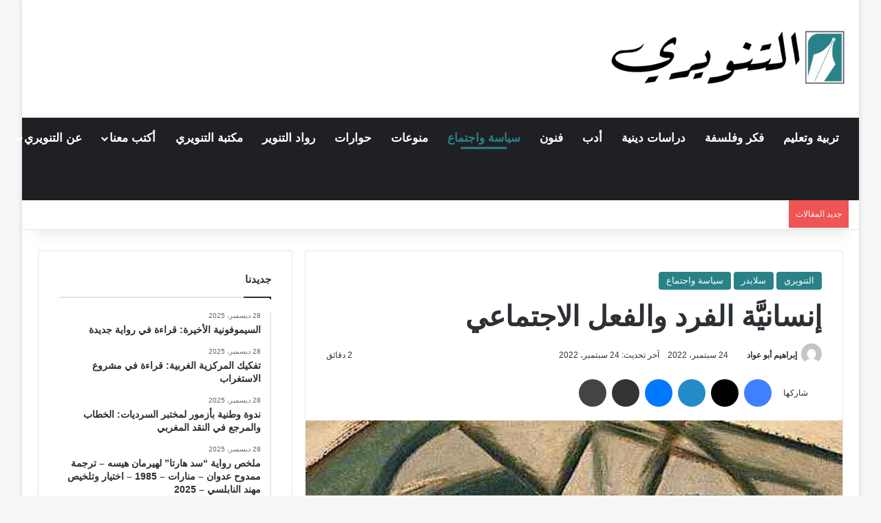

--- FILE ---
content_type: text/html; charset=UTF-8
request_url: https://altanweeri.net/8879/%D8%A5%D9%86%D8%B3%D8%A7%D9%86%D9%8A%D9%91%D9%8E%D8%A9-%D8%A7%D9%84%D9%81%D8%B1%D8%AF-%D9%88%D8%A7%D9%84%D9%81%D8%B9%D9%84-%D8%A7%D9%84%D8%A7%D8%AC%D8%AA%D9%85%D8%A7%D8%B9%D9%8A/
body_size: 36869
content:
<!DOCTYPE html><html dir="rtl" lang="ar" class="" data-skin="light"><head><script data-no-optimize="1">var litespeed_docref=sessionStorage.getItem("litespeed_docref");litespeed_docref&&(Object.defineProperty(document,"referrer",{get:function(){return litespeed_docref}}),sessionStorage.removeItem("litespeed_docref"));</script> <meta charset="UTF-8" /><link rel="profile" href="https://gmpg.org/xfn/11" /><meta http-equiv='x-dns-prefetch-control' content='on'><link rel='dns-prefetch' href='//cdnjs.cloudflare.com' /><link rel='dns-prefetch' href='//ajax.googleapis.com' /><link rel='dns-prefetch' href='//fonts.googleapis.com' /><link rel='dns-prefetch' href='//fonts.gstatic.com' /><link rel='dns-prefetch' href='//s.gravatar.com' /><link rel='dns-prefetch' href='//www.google-analytics.com' /><link rel='preload' as='script' href='https://ajax.googleapis.com/ajax/libs/webfont/1/webfont.js'><meta name='robots' content='index, follow, max-image-preview:large, max-snippet:-1, max-video-preview:-1' />
 <script id="google_gtagjs-js-consent-mode-data-layer" type="litespeed/javascript">window.dataLayer=window.dataLayer||[];function gtag(){dataLayer.push(arguments)}
gtag('consent','default',{"ad_personalization":"denied","ad_storage":"denied","ad_user_data":"denied","analytics_storage":"denied","functionality_storage":"denied","security_storage":"denied","personalization_storage":"denied","region":["AT","BE","BG","CH","CY","CZ","DE","DK","EE","ES","FI","FR","GB","GR","HR","HU","IE","IS","IT","LI","LT","LU","LV","MT","NL","NO","PL","PT","RO","SE","SI","SK"],"wait_for_update":500});window._googlesitekitConsentCategoryMap={"statistics":["analytics_storage"],"marketing":["ad_storage","ad_user_data","ad_personalization"],"functional":["functionality_storage","security_storage"],"preferences":["personalization_storage"]};window._googlesitekitConsents={"ad_personalization":"denied","ad_storage":"denied","ad_user_data":"denied","analytics_storage":"denied","functionality_storage":"denied","security_storage":"denied","personalization_storage":"denied","region":["AT","BE","BG","CH","CY","CZ","DE","DK","EE","ES","FI","FR","GB","GR","HR","HU","IE","IS","IT","LI","LT","LU","LV","MT","NL","NO","PL","PT","RO","SE","SI","SK"],"wait_for_update":500}</script> <title>إنسانيَّة الفرد والفعل الاجتماعي - التنويري</title><link rel="canonical" href="https://www.altanweeri.net/8879/إنسانيَّة-الفرد-والفعل-الاجتماعي/" /><meta property="og:locale" content="ar_AR" /><meta property="og:type" content="article" /><meta property="og:title" content="إنسانيَّة الفرد والفعل الاجتماعي" /><meta property="og:description" content="1 &nbsp;مركزيةُ الوَعْي في الروابط الاجتماعية مُرتبطة بالتَّحَوُّلات التاريخية التي تُساهم في تطويرِ الأنساق الثقافية، وتوظيفِها في إفرازات الفِعل الاجتماعي القائم على العقلانية، التي تُمثِّل الأساسَ لشرعية وجود الفرد في المُجتمع، وتُشكِّل القاعدةَ التي تقوم عليها العلاقةُ المُتبادلة بين الهُوية المعرفية والماهيَّة الأخلاقية. وإذا تَمَّ تحليلُ هذه العلاقة في ضَوء المَعنى الذي يُسْقِطه الفردُ على &hellip;" /><meta property="og:url" content="https://www.altanweeri.net/8879/إنسانيَّة-الفرد-والفعل-الاجتماعي/" /><meta property="og:site_name" content="التنويري" /><meta property="article:publisher" content="https://www.facebook.com/altanweeri/" /><meta property="article:published_time" content="2022-09-24T10:45:15+00:00" /><meta property="article:modified_time" content="2022-09-24T10:46:05+00:00" /><meta property="og:image" content="https://www.altanweeri.net/wp-content/uploads/2022/09/cubist-art-1-1.jpg" /><meta property="og:image:width" content="900" /><meta property="og:image:height" content="450" /><meta property="og:image:type" content="image/jpeg" /><meta name="author" content="إبراهيم أبو عواد" /><meta name="twitter:card" content="summary_large_image" /><meta name="twitter:creator" content="@Altanweeri" /><meta name="twitter:site" content="@Altanweeri" /><meta name="twitter:label1" content="كُتب بواسطة" /><meta name="twitter:data1" content="إبراهيم أبو عواد" /><meta name="twitter:label2" content="وقت القراءة المُقدّر" /><meta name="twitter:data2" content="5 دقائق" /><meta name="twitter:label3" content="Written by" /><meta name="twitter:data3" content="إبراهيم أبو عواد" /> <script type="application/ld+json" class="yoast-schema-graph">{"@context":"https://schema.org","@graph":[{"@type":"WebPage","@id":"https://www.altanweeri.net/8879/%d8%a5%d9%86%d8%b3%d8%a7%d9%86%d9%8a%d9%91%d9%8e%d8%a9-%d8%a7%d9%84%d9%81%d8%b1%d8%af-%d9%88%d8%a7%d9%84%d9%81%d8%b9%d9%84-%d8%a7%d9%84%d8%a7%d8%ac%d8%aa%d9%85%d8%a7%d8%b9%d9%8a/","url":"https://www.altanweeri.net/8879/%d8%a5%d9%86%d8%b3%d8%a7%d9%86%d9%8a%d9%91%d9%8e%d8%a9-%d8%a7%d9%84%d9%81%d8%b1%d8%af-%d9%88%d8%a7%d9%84%d9%81%d8%b9%d9%84-%d8%a7%d9%84%d8%a7%d8%ac%d8%aa%d9%85%d8%a7%d8%b9%d9%8a/","name":"إنسانيَّة الفرد والفعل الاجتماعي - التنويري","isPartOf":{"@id":"https://altanweeri.net/#website"},"primaryImageOfPage":{"@id":"https://www.altanweeri.net/8879/%d8%a5%d9%86%d8%b3%d8%a7%d9%86%d9%8a%d9%91%d9%8e%d8%a9-%d8%a7%d9%84%d9%81%d8%b1%d8%af-%d9%88%d8%a7%d9%84%d9%81%d8%b9%d9%84-%d8%a7%d9%84%d8%a7%d8%ac%d8%aa%d9%85%d8%a7%d8%b9%d9%8a/#primaryimage"},"image":{"@id":"https://www.altanweeri.net/8879/%d8%a5%d9%86%d8%b3%d8%a7%d9%86%d9%8a%d9%91%d9%8e%d8%a9-%d8%a7%d9%84%d9%81%d8%b1%d8%af-%d9%88%d8%a7%d9%84%d9%81%d8%b9%d9%84-%d8%a7%d9%84%d8%a7%d8%ac%d8%aa%d9%85%d8%a7%d8%b9%d9%8a/#primaryimage"},"thumbnailUrl":"https://altanweeri.net/wp-content/uploads/2022/09/cubist-art-1-1.jpg","datePublished":"2022-09-24T10:45:15+00:00","dateModified":"2022-09-24T10:46:05+00:00","author":{"@id":"https://altanweeri.net/#/schema/person/bdcc75b96f86220694481b396f4a960f"},"breadcrumb":{"@id":"https://www.altanweeri.net/8879/%d8%a5%d9%86%d8%b3%d8%a7%d9%86%d9%8a%d9%91%d9%8e%d8%a9-%d8%a7%d9%84%d9%81%d8%b1%d8%af-%d9%88%d8%a7%d9%84%d9%81%d8%b9%d9%84-%d8%a7%d9%84%d8%a7%d8%ac%d8%aa%d9%85%d8%a7%d8%b9%d9%8a/#breadcrumb"},"inLanguage":"ar","potentialAction":[{"@type":"ReadAction","target":["https://www.altanweeri.net/8879/%d8%a5%d9%86%d8%b3%d8%a7%d9%86%d9%8a%d9%91%d9%8e%d8%a9-%d8%a7%d9%84%d9%81%d8%b1%d8%af-%d9%88%d8%a7%d9%84%d9%81%d8%b9%d9%84-%d8%a7%d9%84%d8%a7%d8%ac%d8%aa%d9%85%d8%a7%d8%b9%d9%8a/"]}]},{"@type":"ImageObject","inLanguage":"ar","@id":"https://www.altanweeri.net/8879/%d8%a5%d9%86%d8%b3%d8%a7%d9%86%d9%8a%d9%91%d9%8e%d8%a9-%d8%a7%d9%84%d9%81%d8%b1%d8%af-%d9%88%d8%a7%d9%84%d9%81%d8%b9%d9%84-%d8%a7%d9%84%d8%a7%d8%ac%d8%aa%d9%85%d8%a7%d8%b9%d9%8a/#primaryimage","url":"https://altanweeri.net/wp-content/uploads/2022/09/cubist-art-1-1.jpg","contentUrl":"https://altanweeri.net/wp-content/uploads/2022/09/cubist-art-1-1.jpg","width":900,"height":450},{"@type":"BreadcrumbList","@id":"https://www.altanweeri.net/8879/%d8%a5%d9%86%d8%b3%d8%a7%d9%86%d9%8a%d9%91%d9%8e%d8%a9-%d8%a7%d9%84%d9%81%d8%b1%d8%af-%d9%88%d8%a7%d9%84%d9%81%d8%b9%d9%84-%d8%a7%d9%84%d8%a7%d8%ac%d8%aa%d9%85%d8%a7%d8%b9%d9%8a/#breadcrumb","itemListElement":[{"@type":"ListItem","position":1,"name":"الرئيسية","item":"https://altanweeri.net/"},{"@type":"ListItem","position":2,"name":"إنسانيَّة الفرد والفعل الاجتماعي"}]},{"@type":"WebSite","@id":"https://altanweeri.net/#website","url":"https://altanweeri.net/","name":"التنويري","description":"مجلة فكرية إلكترونية وورقية","alternateName":"التنويري - Altanweeri","potentialAction":[{"@type":"SearchAction","target":{"@type":"EntryPoint","urlTemplate":"https://altanweeri.net/?s={search_term_string}"},"query-input":{"@type":"PropertyValueSpecification","valueRequired":true,"valueName":"search_term_string"}}],"inLanguage":"ar"},{"@type":"Person","@id":"https://altanweeri.net/#/schema/person/bdcc75b96f86220694481b396f4a960f","name":"إبراهيم أبو عواد","image":{"@type":"ImageObject","inLanguage":"ar","@id":"https://altanweeri.net/#/schema/person/image/d088a9676566ba5a32422e5b6ba207b7","url":"https://altanweeri.net/wp-content/litespeed/avatar/38c3b54393405f598382d103be8b30d2.jpg?ver=1766697460","contentUrl":"https://altanweeri.net/wp-content/litespeed/avatar/38c3b54393405f598382d103be8b30d2.jpg?ver=1766697460","caption":"إبراهيم أبو عواد"},"url":"https://altanweeri.net/author/ibraheemaboawad/"}]}</script> <link rel='dns-prefetch' href='//secure.gravatar.com' /><link rel='dns-prefetch' href='//news.google.com' /><link rel='dns-prefetch' href='//www.googletagmanager.com' /><link rel='dns-prefetch' href='//stats.wp.com' /><link rel='dns-prefetch' href='//v0.wordpress.com' /><link rel='dns-prefetch' href='//jetpack.wordpress.com' /><link rel='dns-prefetch' href='//s0.wp.com' /><link rel='dns-prefetch' href='//public-api.wordpress.com' /><link rel='dns-prefetch' href='//0.gravatar.com' /><link rel='dns-prefetch' href='//1.gravatar.com' /><link rel='dns-prefetch' href='//2.gravatar.com' /><link rel='preconnect' href='//c0.wp.com' /><link rel="alternate" type="application/rss+xml" title="التنويري &laquo; الخلاصة" href="https://altanweeri.net/feed/" /><link rel="alternate" type="application/rss+xml" title="التنويري &laquo; خلاصة التعليقات" href="https://altanweeri.net/comments/feed/" /> <script type="litespeed/javascript">try{if('undefined'!=typeof localStorage){var tieSkin=localStorage.getItem('tie-skin')}
if(tieSkin==null&&window.matchMedia){var tieSkin='light';if(window.matchMedia('(prefers-color-scheme: dark)').matches){var tieSkin='dark'}}
var html=document.getElementsByTagName('html')[0].classList,htmlSkin='light';if(html.contains('dark-skin')){htmlSkin='dark'}
if(tieSkin!=null&&tieSkin!=htmlSkin){html.add('tie-skin-inverted');var tieSkinInverted=!0}
if(tieSkin=='dark'){html.add('dark-skin')}else if(tieSkin=='light'){html.remove('dark-skin')}}catch(e){console.log(e)}</script> <style type="text/css">:root{				
			--tie-preset-gradient-1: linear-gradient(135deg, rgba(6, 147, 227, 1) 0%, rgb(155, 81, 224) 100%);
			--tie-preset-gradient-2: linear-gradient(135deg, rgb(122, 220, 180) 0%, rgb(0, 208, 130) 100%);
			--tie-preset-gradient-3: linear-gradient(135deg, rgba(252, 185, 0, 1) 0%, rgba(255, 105, 0, 1) 100%);
			--tie-preset-gradient-4: linear-gradient(135deg, rgba(255, 105, 0, 1) 0%, rgb(207, 46, 46) 100%);
			--tie-preset-gradient-5: linear-gradient(135deg, rgb(238, 238, 238) 0%, rgb(169, 184, 195) 100%);
			--tie-preset-gradient-6: linear-gradient(135deg, rgb(74, 234, 220) 0%, rgb(151, 120, 209) 20%, rgb(207, 42, 186) 40%, rgb(238, 44, 130) 60%, rgb(251, 105, 98) 80%, rgb(254, 248, 76) 100%);
			--tie-preset-gradient-7: linear-gradient(135deg, rgb(255, 206, 236) 0%, rgb(152, 150, 240) 100%);
			--tie-preset-gradient-8: linear-gradient(135deg, rgb(254, 205, 165) 0%, rgb(254, 45, 45) 50%, rgb(107, 0, 62) 100%);
			--tie-preset-gradient-9: linear-gradient(135deg, rgb(255, 203, 112) 0%, rgb(199, 81, 192) 50%, rgb(65, 88, 208) 100%);
			--tie-preset-gradient-10: linear-gradient(135deg, rgb(255, 245, 203) 0%, rgb(182, 227, 212) 50%, rgb(51, 167, 181) 100%);
			--tie-preset-gradient-11: linear-gradient(135deg, rgb(202, 248, 128) 0%, rgb(113, 206, 126) 100%);
			--tie-preset-gradient-12: linear-gradient(135deg, rgb(2, 3, 129) 0%, rgb(40, 116, 252) 100%);
			--tie-preset-gradient-13: linear-gradient(135deg, #4D34FA, #ad34fa);
			--tie-preset-gradient-14: linear-gradient(135deg, #0057FF, #31B5FF);
			--tie-preset-gradient-15: linear-gradient(135deg, #FF007A, #FF81BD);
			--tie-preset-gradient-16: linear-gradient(135deg, #14111E, #4B4462);
			--tie-preset-gradient-17: linear-gradient(135deg, #F32758, #FFC581);

			
					--main-nav-background: #1f2024;
					--main-nav-secondry-background: rgba(0,0,0,0.2);
					--main-nav-primary-color: #0088ff;
					--main-nav-contrast-primary-color: #FFFFFF;
					--main-nav-text-color: #FFFFFF;
					--main-nav-secondry-text-color: rgba(225,255,255,0.5);
					--main-nav-main-border-color: rgba(255,255,255,0.07);
					--main-nav-secondry-border-color: rgba(255,255,255,0.04);
				
			}</style><link rel="alternate" title="oEmbed (JSON)" type="application/json+oembed" href="https://altanweeri.net/wp-json/oembed/1.0/embed?url=https%3A%2F%2Faltanweeri.net%2F8879%2F%25d8%25a5%25d9%2586%25d8%25b3%25d8%25a7%25d9%2586%25d9%258a%25d9%2591%25d9%258e%25d8%25a9-%25d8%25a7%25d9%2584%25d9%2581%25d8%25b1%25d8%25af-%25d9%2588%25d8%25a7%25d9%2584%25d9%2581%25d8%25b9%25d9%2584-%25d8%25a7%25d9%2584%25d8%25a7%25d8%25ac%25d8%25aa%25d9%2585%25d8%25a7%25d8%25b9%25d9%258a%2F" /><link rel="alternate" title="oEmbed (XML)" type="text/xml+oembed" href="https://altanweeri.net/wp-json/oembed/1.0/embed?url=https%3A%2F%2Faltanweeri.net%2F8879%2F%25d8%25a5%25d9%2586%25d8%25b3%25d8%25a7%25d9%2586%25d9%258a%25d9%2591%25d9%258e%25d8%25a9-%25d8%25a7%25d9%2584%25d9%2581%25d8%25b1%25d8%25af-%25d9%2588%25d8%25a7%25d9%2584%25d9%2581%25d8%25b9%25d9%2584-%25d8%25a7%25d9%2584%25d8%25a7%25d8%25ac%25d8%25aa%25d9%2585%25d8%25a7%25d8%25b9%25d9%258a%2F&#038;format=xml" /><meta name="viewport" content="width=device-width, initial-scale=1.0" /><style id='wp-img-auto-sizes-contain-inline-css' type='text/css'>img:is([sizes=auto i],[sizes^="auto," i]){contain-intrinsic-size:3000px 1500px}
/*# sourceURL=wp-img-auto-sizes-contain-inline-css */</style><link data-optimized="2" rel="stylesheet" href="https://altanweeri.net/wp-content/litespeed/css/ca436a47d5179f2ef1e04ad554f4e16e.css?ver=3bfc1" /><link rel='stylesheet' id='wp-block-library-rtl-css' href='https://c0.wp.com/c/6.9/wp-includes/css/dist/block-library/style-rtl.min.css' type='text/css' media='all' /><style id='wp-block-heading-inline-css' type='text/css'>h1:where(.wp-block-heading).has-background,h2:where(.wp-block-heading).has-background,h3:where(.wp-block-heading).has-background,h4:where(.wp-block-heading).has-background,h5:where(.wp-block-heading).has-background,h6:where(.wp-block-heading).has-background{padding:1.25em 2.375em}h1.has-text-align-left[style*=writing-mode]:where([style*=vertical-lr]),h1.has-text-align-right[style*=writing-mode]:where([style*=vertical-rl]),h2.has-text-align-left[style*=writing-mode]:where([style*=vertical-lr]),h2.has-text-align-right[style*=writing-mode]:where([style*=vertical-rl]),h3.has-text-align-left[style*=writing-mode]:where([style*=vertical-lr]),h3.has-text-align-right[style*=writing-mode]:where([style*=vertical-rl]),h4.has-text-align-left[style*=writing-mode]:where([style*=vertical-lr]),h4.has-text-align-right[style*=writing-mode]:where([style*=vertical-rl]),h5.has-text-align-left[style*=writing-mode]:where([style*=vertical-lr]),h5.has-text-align-right[style*=writing-mode]:where([style*=vertical-rl]),h6.has-text-align-left[style*=writing-mode]:where([style*=vertical-lr]),h6.has-text-align-right[style*=writing-mode]:where([style*=vertical-rl]){rotate:180deg}
/*# sourceURL=https://c0.wp.com/c/6.9/wp-includes/blocks/heading/style.min.css */</style><style id='wp-block-group-inline-css' type='text/css'>.wp-block-group{box-sizing:border-box}:where(.wp-block-group.wp-block-group-is-layout-constrained){position:relative}
/*# sourceURL=https://c0.wp.com/c/6.9/wp-includes/blocks/group/style.min.css */</style><style id='wp-block-group-theme-inline-css' type='text/css'>:where(.wp-block-group.has-background){padding:1.25em 2.375em}
/*# sourceURL=https://c0.wp.com/c/6.9/wp-includes/blocks/group/theme.min.css */</style><style id='wp-block-separator-inline-css' type='text/css'>@charset "UTF-8";.wp-block-separator{border:none;border-top:2px solid}:root :where(.wp-block-separator.is-style-dots){height:auto;line-height:1;text-align:center}:root :where(.wp-block-separator.is-style-dots):before{color:currentColor;content:"···";font-family:serif;font-size:1.5em;letter-spacing:2em;padding-left:2em}.wp-block-separator.is-style-dots{background:none!important;border:none!important}
/*# sourceURL=https://c0.wp.com/c/6.9/wp-includes/blocks/separator/style.min.css */</style><style id='wp-block-separator-theme-inline-css' type='text/css'>.wp-block-separator.has-css-opacity{opacity:.4}.wp-block-separator{border:none;border-bottom:2px solid;margin-left:auto;margin-right:auto}.wp-block-separator.has-alpha-channel-opacity{opacity:1}.wp-block-separator:not(.is-style-wide):not(.is-style-dots){width:100px}.wp-block-separator.has-background:not(.is-style-dots){border-bottom:none;height:1px}.wp-block-separator.has-background:not(.is-style-wide):not(.is-style-dots){height:2px}
/*# sourceURL=https://c0.wp.com/c/6.9/wp-includes/blocks/separator/theme.min.css */</style><style id='global-styles-inline-css' type='text/css'>:root{--wp--preset--aspect-ratio--square: 1;--wp--preset--aspect-ratio--4-3: 4/3;--wp--preset--aspect-ratio--3-4: 3/4;--wp--preset--aspect-ratio--3-2: 3/2;--wp--preset--aspect-ratio--2-3: 2/3;--wp--preset--aspect-ratio--16-9: 16/9;--wp--preset--aspect-ratio--9-16: 9/16;--wp--preset--color--black: #000000;--wp--preset--color--cyan-bluish-gray: #abb8c3;--wp--preset--color--white: #ffffff;--wp--preset--color--pale-pink: #f78da7;--wp--preset--color--vivid-red: #cf2e2e;--wp--preset--color--luminous-vivid-orange: #ff6900;--wp--preset--color--luminous-vivid-amber: #fcb900;--wp--preset--color--light-green-cyan: #7bdcb5;--wp--preset--color--vivid-green-cyan: #00d084;--wp--preset--color--pale-cyan-blue: #8ed1fc;--wp--preset--color--vivid-cyan-blue: #0693e3;--wp--preset--color--vivid-purple: #9b51e0;--wp--preset--color--global-color: #2a8288;--wp--preset--gradient--vivid-cyan-blue-to-vivid-purple: linear-gradient(135deg,rgb(6,147,227) 0%,rgb(155,81,224) 100%);--wp--preset--gradient--light-green-cyan-to-vivid-green-cyan: linear-gradient(135deg,rgb(122,220,180) 0%,rgb(0,208,130) 100%);--wp--preset--gradient--luminous-vivid-amber-to-luminous-vivid-orange: linear-gradient(135deg,rgb(252,185,0) 0%,rgb(255,105,0) 100%);--wp--preset--gradient--luminous-vivid-orange-to-vivid-red: linear-gradient(135deg,rgb(255,105,0) 0%,rgb(207,46,46) 100%);--wp--preset--gradient--very-light-gray-to-cyan-bluish-gray: linear-gradient(135deg,rgb(238,238,238) 0%,rgb(169,184,195) 100%);--wp--preset--gradient--cool-to-warm-spectrum: linear-gradient(135deg,rgb(74,234,220) 0%,rgb(151,120,209) 20%,rgb(207,42,186) 40%,rgb(238,44,130) 60%,rgb(251,105,98) 80%,rgb(254,248,76) 100%);--wp--preset--gradient--blush-light-purple: linear-gradient(135deg,rgb(255,206,236) 0%,rgb(152,150,240) 100%);--wp--preset--gradient--blush-bordeaux: linear-gradient(135deg,rgb(254,205,165) 0%,rgb(254,45,45) 50%,rgb(107,0,62) 100%);--wp--preset--gradient--luminous-dusk: linear-gradient(135deg,rgb(255,203,112) 0%,rgb(199,81,192) 50%,rgb(65,88,208) 100%);--wp--preset--gradient--pale-ocean: linear-gradient(135deg,rgb(255,245,203) 0%,rgb(182,227,212) 50%,rgb(51,167,181) 100%);--wp--preset--gradient--electric-grass: linear-gradient(135deg,rgb(202,248,128) 0%,rgb(113,206,126) 100%);--wp--preset--gradient--midnight: linear-gradient(135deg,rgb(2,3,129) 0%,rgb(40,116,252) 100%);--wp--preset--font-size--small: 13px;--wp--preset--font-size--medium: 20px;--wp--preset--font-size--large: 36px;--wp--preset--font-size--x-large: 42px;--wp--preset--spacing--20: 0.44rem;--wp--preset--spacing--30: 0.67rem;--wp--preset--spacing--40: 1rem;--wp--preset--spacing--50: 1.5rem;--wp--preset--spacing--60: 2.25rem;--wp--preset--spacing--70: 3.38rem;--wp--preset--spacing--80: 5.06rem;--wp--preset--shadow--natural: 6px 6px 9px rgba(0, 0, 0, 0.2);--wp--preset--shadow--deep: 12px 12px 50px rgba(0, 0, 0, 0.4);--wp--preset--shadow--sharp: 6px 6px 0px rgba(0, 0, 0, 0.2);--wp--preset--shadow--outlined: 6px 6px 0px -3px rgb(255, 255, 255), 6px 6px rgb(0, 0, 0);--wp--preset--shadow--crisp: 6px 6px 0px rgb(0, 0, 0);}:where(.is-layout-flex){gap: 0.5em;}:where(.is-layout-grid){gap: 0.5em;}body .is-layout-flex{display: flex;}.is-layout-flex{flex-wrap: wrap;align-items: center;}.is-layout-flex > :is(*, div){margin: 0;}body .is-layout-grid{display: grid;}.is-layout-grid > :is(*, div){margin: 0;}:where(.wp-block-columns.is-layout-flex){gap: 2em;}:where(.wp-block-columns.is-layout-grid){gap: 2em;}:where(.wp-block-post-template.is-layout-flex){gap: 1.25em;}:where(.wp-block-post-template.is-layout-grid){gap: 1.25em;}.has-black-color{color: var(--wp--preset--color--black) !important;}.has-cyan-bluish-gray-color{color: var(--wp--preset--color--cyan-bluish-gray) !important;}.has-white-color{color: var(--wp--preset--color--white) !important;}.has-pale-pink-color{color: var(--wp--preset--color--pale-pink) !important;}.has-vivid-red-color{color: var(--wp--preset--color--vivid-red) !important;}.has-luminous-vivid-orange-color{color: var(--wp--preset--color--luminous-vivid-orange) !important;}.has-luminous-vivid-amber-color{color: var(--wp--preset--color--luminous-vivid-amber) !important;}.has-light-green-cyan-color{color: var(--wp--preset--color--light-green-cyan) !important;}.has-vivid-green-cyan-color{color: var(--wp--preset--color--vivid-green-cyan) !important;}.has-pale-cyan-blue-color{color: var(--wp--preset--color--pale-cyan-blue) !important;}.has-vivid-cyan-blue-color{color: var(--wp--preset--color--vivid-cyan-blue) !important;}.has-vivid-purple-color{color: var(--wp--preset--color--vivid-purple) !important;}.has-black-background-color{background-color: var(--wp--preset--color--black) !important;}.has-cyan-bluish-gray-background-color{background-color: var(--wp--preset--color--cyan-bluish-gray) !important;}.has-white-background-color{background-color: var(--wp--preset--color--white) !important;}.has-pale-pink-background-color{background-color: var(--wp--preset--color--pale-pink) !important;}.has-vivid-red-background-color{background-color: var(--wp--preset--color--vivid-red) !important;}.has-luminous-vivid-orange-background-color{background-color: var(--wp--preset--color--luminous-vivid-orange) !important;}.has-luminous-vivid-amber-background-color{background-color: var(--wp--preset--color--luminous-vivid-amber) !important;}.has-light-green-cyan-background-color{background-color: var(--wp--preset--color--light-green-cyan) !important;}.has-vivid-green-cyan-background-color{background-color: var(--wp--preset--color--vivid-green-cyan) !important;}.has-pale-cyan-blue-background-color{background-color: var(--wp--preset--color--pale-cyan-blue) !important;}.has-vivid-cyan-blue-background-color{background-color: var(--wp--preset--color--vivid-cyan-blue) !important;}.has-vivid-purple-background-color{background-color: var(--wp--preset--color--vivid-purple) !important;}.has-black-border-color{border-color: var(--wp--preset--color--black) !important;}.has-cyan-bluish-gray-border-color{border-color: var(--wp--preset--color--cyan-bluish-gray) !important;}.has-white-border-color{border-color: var(--wp--preset--color--white) !important;}.has-pale-pink-border-color{border-color: var(--wp--preset--color--pale-pink) !important;}.has-vivid-red-border-color{border-color: var(--wp--preset--color--vivid-red) !important;}.has-luminous-vivid-orange-border-color{border-color: var(--wp--preset--color--luminous-vivid-orange) !important;}.has-luminous-vivid-amber-border-color{border-color: var(--wp--preset--color--luminous-vivid-amber) !important;}.has-light-green-cyan-border-color{border-color: var(--wp--preset--color--light-green-cyan) !important;}.has-vivid-green-cyan-border-color{border-color: var(--wp--preset--color--vivid-green-cyan) !important;}.has-pale-cyan-blue-border-color{border-color: var(--wp--preset--color--pale-cyan-blue) !important;}.has-vivid-cyan-blue-border-color{border-color: var(--wp--preset--color--vivid-cyan-blue) !important;}.has-vivid-purple-border-color{border-color: var(--wp--preset--color--vivid-purple) !important;}.has-vivid-cyan-blue-to-vivid-purple-gradient-background{background: var(--wp--preset--gradient--vivid-cyan-blue-to-vivid-purple) !important;}.has-light-green-cyan-to-vivid-green-cyan-gradient-background{background: var(--wp--preset--gradient--light-green-cyan-to-vivid-green-cyan) !important;}.has-luminous-vivid-amber-to-luminous-vivid-orange-gradient-background{background: var(--wp--preset--gradient--luminous-vivid-amber-to-luminous-vivid-orange) !important;}.has-luminous-vivid-orange-to-vivid-red-gradient-background{background: var(--wp--preset--gradient--luminous-vivid-orange-to-vivid-red) !important;}.has-very-light-gray-to-cyan-bluish-gray-gradient-background{background: var(--wp--preset--gradient--very-light-gray-to-cyan-bluish-gray) !important;}.has-cool-to-warm-spectrum-gradient-background{background: var(--wp--preset--gradient--cool-to-warm-spectrum) !important;}.has-blush-light-purple-gradient-background{background: var(--wp--preset--gradient--blush-light-purple) !important;}.has-blush-bordeaux-gradient-background{background: var(--wp--preset--gradient--blush-bordeaux) !important;}.has-luminous-dusk-gradient-background{background: var(--wp--preset--gradient--luminous-dusk) !important;}.has-pale-ocean-gradient-background{background: var(--wp--preset--gradient--pale-ocean) !important;}.has-electric-grass-gradient-background{background: var(--wp--preset--gradient--electric-grass) !important;}.has-midnight-gradient-background{background: var(--wp--preset--gradient--midnight) !important;}.has-small-font-size{font-size: var(--wp--preset--font-size--small) !important;}.has-medium-font-size{font-size: var(--wp--preset--font-size--medium) !important;}.has-large-font-size{font-size: var(--wp--preset--font-size--large) !important;}.has-x-large-font-size{font-size: var(--wp--preset--font-size--x-large) !important;}
/*# sourceURL=global-styles-inline-css */</style><style id='core-block-supports-inline-css' type='text/css'>.wp-container-core-group-is-layout-bcfe9290 > :where(:not(.alignleft):not(.alignright):not(.alignfull)){max-width:480px;margin-left:auto !important;margin-right:auto !important;}.wp-container-core-group-is-layout-bcfe9290 > .alignwide{max-width:480px;}.wp-container-core-group-is-layout-bcfe9290 .alignfull{max-width:none;}
/*# sourceURL=core-block-supports-inline-css */</style><style id='classic-theme-styles-inline-css' type='text/css'>/*! This file is auto-generated */
.wp-block-button__link{color:#fff;background-color:#32373c;border-radius:9999px;box-shadow:none;text-decoration:none;padding:calc(.667em + 2px) calc(1.333em + 2px);font-size:1.125em}.wp-block-file__button{background:#32373c;color:#fff;text-decoration:none}
/*# sourceURL=/wp-includes/css/classic-themes.min.css */</style><style id='tie-css-print-inline-css' type='text/css'>.wf-active body{font-family: 'Tajawal';}.wf-active .logo-text,.wf-active h1,.wf-active h2,.wf-active h3,.wf-active h4,.wf-active h5,.wf-active h6,.wf-active .the-subtitle{font-family: 'Aref Ruqaa';}.wf-active #main-nav .main-menu > ul > li > a{font-family: 'Aref Ruqaa';}.wf-active blockquote p{font-family: 'Aref Ruqaa';}#main-nav .main-menu > ul > li > a{font-size: 17px;}#the-post .entry-content,#the-post .entry-content p{font-size: 19px;}:root:root{--brand-color: #2a8288;--dark-brand-color: #005056;--bright-color: #FFFFFF;--base-color: #2c2f34;}#reading-position-indicator{box-shadow: 0 0 10px rgba( 42,130,136,0.7);}:root:root{--brand-color: #2a8288;--dark-brand-color: #005056;--bright-color: #FFFFFF;--base-color: #2c2f34;}#reading-position-indicator{box-shadow: 0 0 10px rgba( 42,130,136,0.7);}.dark-skin .side-aside img,.dark-skin .site-footer img,.dark-skin .sidebar img,.dark-skin .main-content img{filter: brightness(.8) contrast(1.2);}#tie-container a.post-title:hover,#tie-container .post-title a:hover,#tie-container .thumb-overlay .thumb-title a:hover{background-size: 100% 2px;text-decoration: none !important;}a.post-title,.post-title a{background-image: linear-gradient(to bottom,#000 0%,#000 98%);background-size: 0 1px;background-repeat: no-repeat;background-position: left 100%;color: #000;}.dark-skin a.post-title,.dark-skin .post-title a{color: #fff;background-image: linear-gradient(to bottom,#fff 0%,#fff 98%);}#theme-header:not(.main-nav-boxed) #main-nav,.main-nav-boxed .main-menu-wrapper{border-right: 0 none !important;border-left : 0 none !important;border-top : 0 none !important;}#theme-header:not(.main-nav-boxed) #main-nav,.main-nav-boxed .main-menu-wrapper{border-right: 0 none !important;border-left : 0 none !important;border-bottom : 0 none !important;}#site-info{background-color: #2a8288;}#site-info,#site-info ul.social-icons li a:not(:hover) span{color: #ffffff;}.tie-insta-header {margin-bottom: 15px;}.tie-insta-avatar a {width: 70px;height: 70px;display: block;position: relative;float: left;margin-right: 15px;margin-bottom: 15px;}.tie-insta-avatar a:before {content: "";position: absolute;width: calc(100% + 6px);height: calc(100% + 6px);left: -3px;top: -3px;border-radius: 50%;background: #d6249f;background: radial-gradient(circle at 30% 107%,#fdf497 0%,#fdf497 5%,#fd5949 45%,#d6249f 60%,#285AEB 90%);}.tie-insta-avatar a:after {position: absolute;content: "";width: calc(100% + 3px);height: calc(100% + 3px);left: -2px;top: -2px;border-radius: 50%;background: #fff;}.dark-skin .tie-insta-avatar a:after {background: #27292d;}.tie-insta-avatar img {border-radius: 50%;position: relative;z-index: 2;transition: all 0.25s;}.tie-insta-avatar img:hover {box-shadow: 0px 0px 15px 0 #6b54c6;}.tie-insta-info {font-size: 1.3em;font-weight: bold;margin-bottom: 5px;}.entry p { margin-bottom: 25px; line-height: 1.7; text-align: justify;}
/*# sourceURL=tie-css-print-inline-css */</style><link rel='stylesheet' id='wp-block-paragraph-rtl-css' href='https://c0.wp.com/c/6.9/wp-includes/blocks/paragraph/style-rtl.min.css' type='text/css' media='all' /><link rel='stylesheet' id='sharedaddy-css' href='https://c0.wp.com/p/jetpack/15.3.1/modules/sharedaddy/sharing.css' type='text/css' media='all' /><link rel='stylesheet' id='social-logos-css' href='https://c0.wp.com/p/jetpack/15.3.1/_inc/social-logos/social-logos.min.css' type='text/css' media='all' /> <script type="litespeed/javascript" data-src="https://c0.wp.com/c/6.9/wp-includes/js/jquery/jquery.min.js" id="jquery-core-js"></script> <script type="litespeed/javascript" data-src="https://c0.wp.com/c/6.9/wp-includes/js/jquery/jquery-migrate.min.js" id="jquery-migrate-js"></script> 
 <script type="litespeed/javascript" data-src="https://www.googletagmanager.com/gtag/js?id=G-K8LEBGYNJH" id="google_gtagjs-js"></script> <script id="google_gtagjs-js-after" type="litespeed/javascript">window.dataLayer=window.dataLayer||[];function gtag(){dataLayer.push(arguments)}
gtag("set","linker",{"domains":["altanweeri.net"]});gtag("js",new Date());gtag("set","developer_id.dZTNiMT",!0);gtag("config","G-K8LEBGYNJH");window._googlesitekit=window._googlesitekit||{};window._googlesitekit.throttledEvents=[];window._googlesitekit.gtagEvent=(name,data)=>{var key=JSON.stringify({name,data});if(!!window._googlesitekit.throttledEvents[key]){return}window._googlesitekit.throttledEvents[key]=!0;setTimeout(()=>{delete window._googlesitekit.throttledEvents[key]},5);gtag("event",name,{...data,event_source:"site-kit"})}</script> <link rel="https://api.w.org/" href="https://altanweeri.net/wp-json/" /><link rel="alternate" title="JSON" type="application/json" href="https://altanweeri.net/wp-json/wp/v2/posts/8879" /><link rel="EditURI" type="application/rsd+xml" title="RSD" href="https://altanweeri.net/xmlrpc.php?rsd" /><meta name="generator" content="WordPress 6.9" /><link rel='shortlink' href='https://wp.me/p8PrxV-2jd' /><meta name="generator" content="Site Kit by Google 1.168.0" /><style>img#wpstats{display:none}</style><meta http-equiv="X-UA-Compatible" content="IE=edge"><link rel="icon" href="https://altanweeri.net/wp-content/uploads/2017/06/cropped-logo-1-1-32x32.png" sizes="32x32" /><link rel="icon" href="https://altanweeri.net/wp-content/uploads/2017/06/cropped-logo-1-1-192x192.png" sizes="192x192" /><link rel="apple-touch-icon" href="https://altanweeri.net/wp-content/uploads/2017/06/cropped-logo-1-1-180x180.png" /><meta name="msapplication-TileImage" content="https://altanweeri.net/wp-content/uploads/2017/06/cropped-logo-1-1-270x270.png" /><style id='jetpack-block-subscriptions-inline-css' type='text/css'>.is-style-compact .is-not-subscriber .wp-block-button__link,.is-style-compact .is-not-subscriber .wp-block-jetpack-subscriptions__button{border-end-start-radius:0!important;border-start-start-radius:0!important;margin-inline-start:0!important}.is-style-compact .is-not-subscriber .components-text-control__input,.is-style-compact .is-not-subscriber p#subscribe-email input[type=email]{border-end-end-radius:0!important;border-start-end-radius:0!important}.is-style-compact:not(.wp-block-jetpack-subscriptions__use-newline) .components-text-control__input{border-inline-end-width:0!important}.wp-block-jetpack-subscriptions.wp-block-jetpack-subscriptions__supports-newline .wp-block-jetpack-subscriptions__form-container{display:flex;flex-direction:column}.wp-block-jetpack-subscriptions.wp-block-jetpack-subscriptions__supports-newline:not(.wp-block-jetpack-subscriptions__use-newline) .is-not-subscriber .wp-block-jetpack-subscriptions__form-elements{align-items:flex-start;display:flex}.wp-block-jetpack-subscriptions.wp-block-jetpack-subscriptions__supports-newline:not(.wp-block-jetpack-subscriptions__use-newline) p#subscribe-submit{display:flex;justify-content:center}.wp-block-jetpack-subscriptions.wp-block-jetpack-subscriptions__supports-newline .wp-block-jetpack-subscriptions__form .wp-block-jetpack-subscriptions__button,.wp-block-jetpack-subscriptions.wp-block-jetpack-subscriptions__supports-newline .wp-block-jetpack-subscriptions__form .wp-block-jetpack-subscriptions__textfield .components-text-control__input,.wp-block-jetpack-subscriptions.wp-block-jetpack-subscriptions__supports-newline .wp-block-jetpack-subscriptions__form button,.wp-block-jetpack-subscriptions.wp-block-jetpack-subscriptions__supports-newline .wp-block-jetpack-subscriptions__form input[type=email],.wp-block-jetpack-subscriptions.wp-block-jetpack-subscriptions__supports-newline form .wp-block-jetpack-subscriptions__button,.wp-block-jetpack-subscriptions.wp-block-jetpack-subscriptions__supports-newline form .wp-block-jetpack-subscriptions__textfield .components-text-control__input,.wp-block-jetpack-subscriptions.wp-block-jetpack-subscriptions__supports-newline form button,.wp-block-jetpack-subscriptions.wp-block-jetpack-subscriptions__supports-newline form input[type=email]{box-sizing:border-box;cursor:pointer;line-height:1.3;min-width:auto!important;white-space:nowrap!important}.wp-block-jetpack-subscriptions.wp-block-jetpack-subscriptions__supports-newline .wp-block-jetpack-subscriptions__form input[type=email]::placeholder,.wp-block-jetpack-subscriptions.wp-block-jetpack-subscriptions__supports-newline .wp-block-jetpack-subscriptions__form input[type=email]:disabled,.wp-block-jetpack-subscriptions.wp-block-jetpack-subscriptions__supports-newline form input[type=email]::placeholder,.wp-block-jetpack-subscriptions.wp-block-jetpack-subscriptions__supports-newline form input[type=email]:disabled{color:currentColor;opacity:.5}.wp-block-jetpack-subscriptions.wp-block-jetpack-subscriptions__supports-newline .wp-block-jetpack-subscriptions__form .wp-block-jetpack-subscriptions__button,.wp-block-jetpack-subscriptions.wp-block-jetpack-subscriptions__supports-newline .wp-block-jetpack-subscriptions__form button,.wp-block-jetpack-subscriptions.wp-block-jetpack-subscriptions__supports-newline form .wp-block-jetpack-subscriptions__button,.wp-block-jetpack-subscriptions.wp-block-jetpack-subscriptions__supports-newline form button{border-color:#0000;border-style:solid}.wp-block-jetpack-subscriptions.wp-block-jetpack-subscriptions__supports-newline .wp-block-jetpack-subscriptions__form .wp-block-jetpack-subscriptions__textfield,.wp-block-jetpack-subscriptions.wp-block-jetpack-subscriptions__supports-newline .wp-block-jetpack-subscriptions__form p#subscribe-email,.wp-block-jetpack-subscriptions.wp-block-jetpack-subscriptions__supports-newline form .wp-block-jetpack-subscriptions__textfield,.wp-block-jetpack-subscriptions.wp-block-jetpack-subscriptions__supports-newline form p#subscribe-email{background:#0000;flex-grow:1}.wp-block-jetpack-subscriptions.wp-block-jetpack-subscriptions__supports-newline .wp-block-jetpack-subscriptions__form .wp-block-jetpack-subscriptions__textfield .components-base-control__field,.wp-block-jetpack-subscriptions.wp-block-jetpack-subscriptions__supports-newline .wp-block-jetpack-subscriptions__form .wp-block-jetpack-subscriptions__textfield .components-text-control__input,.wp-block-jetpack-subscriptions.wp-block-jetpack-subscriptions__supports-newline .wp-block-jetpack-subscriptions__form .wp-block-jetpack-subscriptions__textfield input[type=email],.wp-block-jetpack-subscriptions.wp-block-jetpack-subscriptions__supports-newline .wp-block-jetpack-subscriptions__form p#subscribe-email .components-base-control__field,.wp-block-jetpack-subscriptions.wp-block-jetpack-subscriptions__supports-newline .wp-block-jetpack-subscriptions__form p#subscribe-email .components-text-control__input,.wp-block-jetpack-subscriptions.wp-block-jetpack-subscriptions__supports-newline .wp-block-jetpack-subscriptions__form p#subscribe-email input[type=email],.wp-block-jetpack-subscriptions.wp-block-jetpack-subscriptions__supports-newline form .wp-block-jetpack-subscriptions__textfield .components-base-control__field,.wp-block-jetpack-subscriptions.wp-block-jetpack-subscriptions__supports-newline form .wp-block-jetpack-subscriptions__textfield .components-text-control__input,.wp-block-jetpack-subscriptions.wp-block-jetpack-subscriptions__supports-newline form .wp-block-jetpack-subscriptions__textfield input[type=email],.wp-block-jetpack-subscriptions.wp-block-jetpack-subscriptions__supports-newline form p#subscribe-email .components-base-control__field,.wp-block-jetpack-subscriptions.wp-block-jetpack-subscriptions__supports-newline form p#subscribe-email .components-text-control__input,.wp-block-jetpack-subscriptions.wp-block-jetpack-subscriptions__supports-newline form p#subscribe-email input[type=email]{height:auto;margin:0;width:100%}.wp-block-jetpack-subscriptions.wp-block-jetpack-subscriptions__supports-newline .wp-block-jetpack-subscriptions__form p#subscribe-email,.wp-block-jetpack-subscriptions.wp-block-jetpack-subscriptions__supports-newline .wp-block-jetpack-subscriptions__form p#subscribe-submit,.wp-block-jetpack-subscriptions.wp-block-jetpack-subscriptions__supports-newline form p#subscribe-email,.wp-block-jetpack-subscriptions.wp-block-jetpack-subscriptions__supports-newline form p#subscribe-submit{line-height:0;margin:0;padding:0}.wp-block-jetpack-subscriptions.wp-block-jetpack-subscriptions__supports-newline.wp-block-jetpack-subscriptions__show-subs .wp-block-jetpack-subscriptions__subscount{font-size:16px;margin:8px 0;text-align:end}.wp-block-jetpack-subscriptions.wp-block-jetpack-subscriptions__supports-newline.wp-block-jetpack-subscriptions__use-newline .wp-block-jetpack-subscriptions__form-elements{display:block}.wp-block-jetpack-subscriptions.wp-block-jetpack-subscriptions__supports-newline.wp-block-jetpack-subscriptions__use-newline .wp-block-jetpack-subscriptions__button,.wp-block-jetpack-subscriptions.wp-block-jetpack-subscriptions__supports-newline.wp-block-jetpack-subscriptions__use-newline button{display:inline-block;max-width:100%}.wp-block-jetpack-subscriptions.wp-block-jetpack-subscriptions__supports-newline.wp-block-jetpack-subscriptions__use-newline .wp-block-jetpack-subscriptions__subscount{text-align:start}#subscribe-submit.is-link{text-align:center;width:auto!important}#subscribe-submit.is-link a{margin-right:0!important;margin-top:0!important;width:auto!important}@keyframes jetpack-memberships_button__spinner-animation{to{transform:rotate(-1turn)}}.jetpack-memberships-spinner{display:none;height:1em;margin:0 5px 0 0;width:1em}.jetpack-memberships-spinner svg{height:100%;margin-bottom:-2px;width:100%}.jetpack-memberships-spinner-rotating{animation:jetpack-memberships_button__spinner-animation .75s linear infinite;transform-origin:center}.is-loading .jetpack-memberships-spinner{display:inline-block}body.jetpack-memberships-modal-open{overflow:hidden}dialog.jetpack-memberships-modal{opacity:1}dialog.jetpack-memberships-modal,dialog.jetpack-memberships-modal iframe{background:#0000;border:0;bottom:0;box-shadow:none;height:100%;left:0;margin:0;padding:0;position:fixed;right:0;top:0;width:100%}dialog.jetpack-memberships-modal::backdrop{background-color:#000;opacity:.7;transition:opacity .2s ease-out}dialog.jetpack-memberships-modal.is-loading,dialog.jetpack-memberships-modal.is-loading::backdrop{opacity:0}
/*# sourceURL=https://altanweeri.net/wp-content/plugins/jetpack/_inc/blocks/subscriptions/view.rtl.css?minify=false */</style></head><body id="tie-body" class="rtl wp-singular post-template-default single single-post postid-8879 single-format-standard wp-theme-jannah tie-no-js boxed-layout wrapper-has-shadow block-head-1 magazine1 is-thumb-overlay-disabled is-desktop is-header-layout-3 sidebar-left has-sidebar post-layout-1 narrow-title-narrow-media has-mobile-share"><div class="background-overlay"><div id="tie-container" class="site tie-container"><div id="tie-wrapper"><header id="theme-header" class="theme-header header-layout-3 main-nav-dark main-nav-default-dark main-nav-below no-stream-item top-nav-active top-nav-light top-nav-default-light top-nav-below top-nav-below-main-nav has-shadow is-stretch-header has-normal-width-logo mobile-header-centered"><div class="container header-container"><div class="tie-row logo-row"><div class="logo-wrapper"><div class="tie-col-md-4 logo-container clearfix"><div id="mobile-header-components-area_1" class="mobile-header-components"></div><div id="logo" class="image-logo" >
<a title="التنويري" href="https://altanweeri.net/">
<picture id="tie-logo-default" class="tie-logo-default tie-logo-picture">
<source class="tie-logo-source-default tie-logo-source" srcset="https://altanweeri.net/wp-content/uploads/2018/07/logo-1-e1731940751941.png">
<img data-lazyloaded="1" src="[data-uri]" class="tie-logo-img-default tie-logo-img" data-src="https://altanweeri.net/wp-content/uploads/2018/07/logo-1-e1731940751941.png" alt="التنويري" width="350" height="90" style="max-height:90px; width: auto;" />
</picture>
<picture id="tie-logo-inverted" class="tie-logo-inverted tie-logo-picture">
<source class="tie-logo-source-inverted tie-logo-source" id="tie-logo-inverted-source" srcset="https://altanweeri.net/wp-content/uploads/2025/11/logo.png">
<img data-lazyloaded="1" src="[data-uri]" class="tie-logo-img-inverted tie-logo-img" loading="lazy" id="tie-logo-inverted-img" data-src="https://altanweeri.net/wp-content/uploads/2025/11/logo.png" alt="التنويري" width="350" height="90" style="max-height:90px; width: auto;" />
</picture>
</a></div><div id="mobile-header-components-area_2" class="mobile-header-components"></div></div></div></div></div><div class="main-nav-wrapper"><nav id="main-nav" data-skin="search-in-main-nav" class="main-nav header-nav live-search-parent menu-style-line menu-style-minimal"  aria-label="القائمة الرئيسية"><div class="container"><div class="main-menu-wrapper"><div id="menu-components-wrap"><div class="main-menu main-menu-wrap"><div id="main-nav-menu" class="main-menu header-menu"><ul id="menu-menu" class="menu"><li id="menu-item-1753" class="menu-item menu-item-type-taxonomy menu-item-object-category menu-item-1753"><a href="https://altanweeri.net/category/tt/">تربية وتعليم</a></li><li id="menu-item-1965" class="menu-item menu-item-type-taxonomy menu-item-object-category menu-item-1965"><a href="https://altanweeri.net/category/ff/">فكر وفلسفة</a></li><li id="menu-item-1754" class="menu-item menu-item-type-taxonomy menu-item-object-category menu-item-1754"><a href="https://altanweeri.net/category/dq/">دراسات دينية</a></li><li id="menu-item-4145" class="menu-item menu-item-type-taxonomy menu-item-object-category menu-item-4145"><a href="https://altanweeri.net/category/adab/">أدب</a></li><li id="menu-item-4146" class="menu-item menu-item-type-taxonomy menu-item-object-category menu-item-4146"><a href="https://altanweeri.net/category/fonon/">فنون</a></li><li id="menu-item-1752" class="menu-item menu-item-type-taxonomy menu-item-object-category current-post-ancestor current-menu-parent current-post-parent menu-item-1752 tie-current-menu"><a href="https://altanweeri.net/category/ig/">سياسة واجتماع</a></li><li id="menu-item-7110" class="menu-item menu-item-type-taxonomy menu-item-object-category menu-item-7110"><a href="https://altanweeri.net/category/%d9%85%d9%86%d9%88%d8%b9%d8%a7%d8%aa/">منوعات</a></li><li id="menu-item-1875" class="menu-item menu-item-type-taxonomy menu-item-object-category menu-item-1875"><a href="https://altanweeri.net/category/he/">حوارات</a></li><li id="menu-item-1876" class="menu-item menu-item-type-taxonomy menu-item-object-category menu-item-1876"><a href="https://altanweeri.net/category/rt/">رواد التنوير</a></li><li id="menu-item-1877" class="menu-item menu-item-type-taxonomy menu-item-object-category menu-item-1877"><a href="https://altanweeri.net/category/mt/">مكتبة التنويري</a></li><li id="menu-item-3232" class="menu-item menu-item-type-custom menu-item-object-custom menu-item-has-children menu-item-3232"><a href="#">أكتب معنا</a><ul class="sub-menu menu-sub-content"><li id="menu-item-3229" class="menu-item menu-item-type-post_type menu-item-object-page menu-item-3229"><a href="https://altanweeri.net/%d9%82%d9%88%d8%a7%d8%b9%d8%af-%d8%a7%d9%84%d9%86%d8%b4%d8%b1/">قواعد النشر</a></li><li id="menu-item-2128" class="menu-item menu-item-type-post_type menu-item-object-page menu-item-2128"><a href="https://altanweeri.net/%d8%a7%d9%83%d8%aa%d8%a8-%d9%85%d8%b9%d9%86%d8%a7/">أرسل مشاركتك</a></li></ul></li><li id="menu-item-1892" class="menu-item menu-item-type-custom menu-item-object-custom menu-item-has-children menu-item-1892"><a href="#">عن التنويري</a><ul class="sub-menu menu-sub-content"><li id="menu-item-1894" class="menu-item menu-item-type-post_type menu-item-object-page menu-item-1894"><a href="https://altanweeri.net/%d9%85%d9%86-%d9%86%d8%ad%d9%86/">من نحن</a></li><li id="menu-item-1893" class="menu-item menu-item-type-post_type menu-item-object-page menu-item-1893"><a href="https://altanweeri.net/%d9%85%d9%86-%d9%87%d9%88-%d8%a7%d9%84%d8%aa%d9%86%d9%88%d9%8a%d8%b1%d9%8a%d8%9f/">من هو التنويري؟</a></li><li id="menu-item-1956" class="menu-item menu-item-type-post_type menu-item-object-page menu-item-1956"><a href="https://altanweeri.net/%d9%83%d8%aa%d8%a7%d8%a8%d9%86%d8%a7/">كتابنا</a></li><li id="menu-item-1959" class="menu-item menu-item-type-post_type menu-item-object-page menu-item-1959"><a href="https://altanweeri.net/%d9%81%d8%b1%d9%8a%d9%82-%d8%a7%d9%84%d8%b9%d9%85%d9%84/">فريق العمل</a></li><li id="menu-item-2446" class="menu-item menu-item-type-custom menu-item-object-custom menu-item-2446"><a href="https://arabaeme.org">الرابطة العربية للتربويين التنويريين</a></li><li id="menu-item-2447" class="menu-item menu-item-type-custom menu-item-object-custom menu-item-2447"><a href="https://daleil.net/">دليل التربية والتنوير</a></li></ul></li><li id="menu-item-1897" class="menu-item menu-item-type-post_type menu-item-object-page menu-item-1897"><a href="https://altanweeri.net/%d8%a7%d8%aa%d8%b5%d9%84-%d8%a8%d9%86%d8%a7/">اتصل بنا</a></li></ul></div></div><ul class="components"><li class="random-post-icon menu-item custom-menu-link">
<a href="/8879/%D8%A5%D9%86%D8%B3%D8%A7%D9%86%D9%8A%D9%91%D9%8E%D8%A9-%D8%A7%D9%84%D9%81%D8%B1%D8%AF-%D9%88%D8%A7%D9%84%D9%81%D8%B9%D9%84-%D8%A7%D9%84%D8%A7%D8%AC%D8%AA%D9%85%D8%A7%D8%B9%D9%8A/?random-post=1" class="random-post" title="مقال عشوائي" rel="nofollow">
<span class="tie-icon-random" aria-hidden="true"></span>
<span class="screen-reader-text">مقال عشوائي</span>
</a></li><li class="skin-icon menu-item custom-menu-link">
<a href="#" class="change-skin" title="الوضع المظلم">
<span class="tie-icon-moon change-skin-icon" aria-hidden="true"></span>
<span class="screen-reader-text">الوضع المظلم</span>
</a></li><li class="search-compact-icon menu-item custom-menu-link">
<a href="#" class="tie-search-trigger">
<span class="tie-icon-search tie-search-icon" aria-hidden="true"></span>
<span class="screen-reader-text">بحث عن</span>
</a></li></ul></div></div></div></nav></div><nav id="top-nav"  class="has-breaking-components top-nav header-nav has-breaking-news" aria-label="الشريط العلوي"><div class="container"><div class="topbar-wrapper"><div class="tie-alignleft"><div class="breaking"><span class="breaking-title">
<span class="tie-icon-bolt breaking-icon" aria-hidden="true"></span>
<span class="breaking-title-text">جديد المقالات</span>
</span><ul id="breaking-news-in-header" class="breaking-news" data-type="reveal"><li class="news-item">
<a href="https://altanweeri.net/17681/%d8%a7%d9%84%d8%b3%d9%8a%d9%85%d9%88%d9%81%d9%88%d9%86%d9%8a%d8%a9-%d8%a7%d9%84%d8%a3%d8%ae%d9%8a%d8%b1%d8%a9-%d9%82%d8%b1%d8%a7%d8%a1%d8%a9-%d9%81%d9%8a-%d8%b1%d9%88%d8%a7%d9%8a%d8%a9-%d8%ac%d8%af/">السيموفونية الأخيرة: قراءة في رواية جديدة </a></li><li class="news-item">
<a href="https://altanweeri.net/17676/%d8%aa%d9%81%d9%83%d9%8a%d9%83-%d8%a7%d9%84%d9%85%d8%b1%d9%83%d8%b2%d9%8a%d8%a9-%d8%a7%d9%84%d8%ba%d8%b1%d8%a8%d9%8a%d8%a9-%d9%82%d8%b1%d8%a7%d8%a1%d8%a9-%d9%81%d9%8a-%d9%85%d8%b4%d8%b1%d9%88%d8%b9/">تفكيك المركزية الغربية: قراءة في مشروع الاستغراب</a></li><li class="news-item">
<a href="https://altanweeri.net/17673/%d9%86%d8%af%d9%88%d8%a9-%d9%88%d8%b7%d9%86%d9%8a%d8%a9-%d8%a8%d8%a3%d8%b2%d9%85%d9%88%d8%b1-%d9%84%d9%85%d8%ae%d8%aa%d8%a8%d8%b1-%d8%a7%d9%84%d8%b3%d8%b1%d8%af%d9%8a%d8%a7%d8%aa-%d8%a7%d9%84%d8%ae/">ندوة وطنية بأزمور لمختبر السرديات: الخطاب والمرجع في النقد المغربي</a></li><li class="news-item">
<a href="https://altanweeri.net/17668/%d9%85%d9%84%d8%ae%d8%b5-%d8%b1%d9%88%d8%a7%d9%8a%d8%a9-%d8%b3%d8%af-%d9%87%d8%a7%d8%b1%d8%aa%d8%a7-%d9%84%d9%87%d9%8a%d8%b1%d9%85%d8%a7%d9%86-%d9%87%d9%8a%d8%b3%d9%87-%d8%aa%d8%b1%d8%ac%d9%85/">ملخص رواية &#8220;سد هارتا&#8221; لهيرمان هيسه &#8211; ترجمة ممدوح عدوان &#8211; منارات &#8211; 1985 &#8211; اختيار وتلخيص مهند النابلسي &#8211; 2025</a></li><li class="news-item">
<a href="https://altanweeri.net/17662/%d8%a7%d9%84%d9%85%d9%86%d9%87%d8%ac-%d8%a3%d9%81%d9%82%d8%a7-%d9%84%d9%84%d8%a8%d8%ad%d8%ab-%d9%81%d9%8a-%d8%a7%d9%84%d8%b9%d9%84%d9%88%d9%85-%d8%a7%d9%84%d8%a7%d8%b3%d9%84%d8%a7%d9%85%d9%8a/">المنهج أفقا للبحث  في العلوم الاسلامية</a></li><li class="news-item">
<a href="https://altanweeri.net/17658/%d8%a7%d9%84%d8%af%d9%85%d9%88%d8%b9-%d9%82%d8%b5%d8%b5-%d8%b3%d8%a7%d8%a6%d9%84%d8%a9%d8%8c-%d9%88%d9%83%d9%84-%d9%82%d8%b7%d8%b1%d8%a9-%d8%aa%d8%ad%d9%85%d9%84-%d8%b3%d8%b1%d8%af%d9%8b%d8%a7-%d9%81/">الدموع: قصص سائلة، وكل قطرة تحمل سردًا فريدًا لتجربة الإنسان</a></li><li class="news-item">
<a href="https://altanweeri.net/17653/%d8%a7%d9%84%d8%b9%d9%82%d9%84-%d8%a7%d9%84%d9%86%d9%82%d8%af%d9%8a-%d8%a7%d9%84%d8%aa%d8%b1%d8%a7%d8%ab-%d8%a7%d9%84%d8%b9%d8%b1%d8%a8%d9%8a-%d9%88%d8%a7%d9%84%d9%85%d9%86%d9%87%d8%ac-%d8%a7%d9%84/">العقل النقدي: التراث العربي والمنهج النقدي والمناظرات العلمية </a></li><li class="news-item">
<a href="https://altanweeri.net/17649/%d8%aa%d9%81%d9%83%d9%8a%d9%83-%d8%a7%d9%84%d8%a7%d8%b3%d8%aa%d8%a8%d8%af%d8%a7%d8%af-%d8%a8%d9%8a%d9%86-%d8%b9%d8%a8%d8%af-%d8%a7%d9%84%d8%b1%d8%ad%d9%85%d9%86-%d8%a7%d9%84%d9%83%d9%88%d8%a7%d9%83/">تفكيك الاستبداد بين عبد الرحمن الكواكبي وجورج أورويل</a></li><li class="news-item">
<a href="https://altanweeri.net/17641/%d8%a7%d9%84%d8%aa%d9%8e%d9%91%d8%b1%d9%92%d8%a8%d9%90%d9%8a%d9%8e%d8%a9%d9%8f-%d8%a7%d9%84%d8%ac%d9%90%d9%86%d9%92%d8%b3%d9%90%d9%8a%d9%8e%d9%91%d8%a9%d9%8f-%d9%81%d9%90%d9%8a-%d8%a7%d9%84%d8%b2/">التَّرْبِيَةُ الجِنْسِيَّةُ فِي الزَّمَنِ الرَّقْمِيِّ</a></li><li class="news-item">
<a href="https://altanweeri.net/17638/%d8%b5%d9%85%d8%aa-%d8%a7%d9%84%d9%81%d9%8a%d9%84%d8%b3%d9%88%d9%81-%d8%a7%d9%84%d9%8a%d9%88%d9%86%d8%a7%d9%86%d9%8a-%d8%b3%d9%8a%d9%83%d9%88%d9%86%d8%af%d9%88%d8%b3/">صمت الفيلسوف اليوناني سيكوندوس</a></li></ul></div></div><div class="tie-alignright"><ul class="components"><li class="social-icons-item"><a class="social-link facebook-social-icon" rel="external noopener nofollow" target="_blank" href="https://web.facebook.com/altanweeri/"><span class="tie-social-icon tie-icon-facebook"></span><span class="screen-reader-text">فيسبوك</span></a></li><li class="social-icons-item"><a class="social-link twitter-social-icon" rel="external noopener nofollow" target="_blank" href="https://x.com/Altanweeri"><span class="tie-social-icon tie-icon-twitter"></span><span class="screen-reader-text">‫X</span></a></li><li class="social-icons-item"><a class="social-link youtube-social-icon" rel="external noopener nofollow" target="_blank" href="https://www.youtube.com/@Altanweeri"><span class="tie-social-icon tie-icon-youtube"></span><span class="screen-reader-text">‫YouTube</span></a></li><li class="social-icons-item"><a class="social-link instagram-social-icon" rel="external noopener nofollow" target="_blank" href="https://www.instagram.com/altanweeri/"><span class="tie-social-icon tie-icon-instagram"></span><span class="screen-reader-text">انستقرام</span></a></li><li class="social-icons-item"><a class="social-link telegram-social-icon" rel="external noopener nofollow" target="_blank" href="https://t.me/tanweeri"><span class="tie-social-icon tie-icon-paper-plane"></span><span class="screen-reader-text">تيلقرام</span></a></li></ul></div></div></div></nav></header> <script type="litespeed/javascript">try{if("undefined"!=typeof localStorage){var header,mnIsDark=!1,tnIsDark=!1;(header=document.getElementById("theme-header"))&&((header=header.classList).contains("main-nav-default-dark")&&(mnIsDark=!0),header.contains("top-nav-default-dark")&&(tnIsDark=!0),"dark"==tieSkin?(header.add("main-nav-dark","top-nav-dark"),header.remove("main-nav-light","top-nav-light")):"light"==tieSkin&&(mnIsDark||(header.remove("main-nav-dark"),header.add("main-nav-light")),tnIsDark||(header.remove("top-nav-dark"),header.add("top-nav-light"))))}}catch(a){console.log(a)}</script> <div id="content" class="site-content container"><div id="main-content-row" class="tie-row main-content-row"><div class="main-content tie-col-md-8 tie-col-xs-12" role="main"><article id="the-post" class="container-wrapper post-content tie-standard"><header class="entry-header-outer"><div class="entry-header"><span class="post-cat-wrap"><a class="post-cat tie-cat-1" href="https://altanweeri.net/category/tan/">التنويري</a><a class="post-cat tie-cat-199" href="https://altanweeri.net/category/sl/">سلايدر</a><a class="post-cat tie-cat-196" href="https://altanweeri.net/category/ig/">سياسة واجتماع</a></span><h1 class="post-title entry-title">
إنسانيَّة الفرد والفعل الاجتماعي</h1><div class="single-post-meta post-meta clearfix"><span class="author-meta single-author with-avatars"><span class="meta-item meta-author-wrapper meta-author-227">
<span class="meta-author-avatar">
<a href="https://altanweeri.net/author/ibraheemaboawad/"><img data-lazyloaded="1" src="[data-uri]" alt='صورة إبراهيم أبو عواد' data-src='https://altanweeri.net/wp-content/litespeed/avatar/fbc1e2ce2bd0ba184d2e1e970d6e9c21.jpg?ver=1766701722' data-srcset='https://altanweeri.net/wp-content/litespeed/avatar/e85dd25e68fd005cbdb7e83b3af0649a.jpg?ver=1766701722 2x' class='avatar avatar-140 photo' height='140' width='140' decoding='async'/></a>
</span>
<span class="meta-author"><a href="https://altanweeri.net/author/ibraheemaboawad/" class="author-name tie-icon" title="إبراهيم أبو عواد">إبراهيم أبو عواد</a></span></span></span><span class="date meta-item tie-icon">24 سبتمبر، 2022</span><span class="meta-item last-updated">آخر تحديث: 24 سبتمبر، 2022</span><div class="tie-alignright"><span class="meta-reading-time meta-item"><span class="tie-icon-bookmark" aria-hidden="true"></span> 2 دقائق</span></div></div></div></header><div id="share-buttons-top" class="share-buttons share-buttons-top"><div class="share-links  icons-only share-rounded"><div class="share-title">
<span class="tie-icon-share" aria-hidden="true"></span>
<span> شاركها</span></div>
<a href="https://www.facebook.com/sharer.php?u=https://wp.me/p8PrxV-2jd" rel="external noopener nofollow" title="فيسبوك" target="_blank" class="facebook-share-btn " data-raw="https://www.facebook.com/sharer.php?u={post_link}">
<span class="share-btn-icon tie-icon-facebook"></span> <span class="screen-reader-text">فيسبوك</span>
</a>
<a href="https://x.com/intent/post?text=%D8%A5%D9%86%D8%B3%D8%A7%D9%86%D9%8A%D9%91%D9%8E%D8%A9%20%D8%A7%D9%84%D9%81%D8%B1%D8%AF%20%D9%88%D8%A7%D9%84%D9%81%D8%B9%D9%84%20%D8%A7%D9%84%D8%A7%D8%AC%D8%AA%D9%85%D8%A7%D8%B9%D9%8A&#038;url=https://wp.me/p8PrxV-2jd" rel="external noopener nofollow" title="‫X" target="_blank" class="twitter-share-btn " data-raw="https://x.com/intent/post?text={post_title}&amp;url={post_link}">
<span class="share-btn-icon tie-icon-twitter"></span> <span class="screen-reader-text">‫X</span>
</a>
<a href="https://www.linkedin.com/shareArticle?mini=true&#038;url=https://altanweeri.net/8879/%d8%a5%d9%86%d8%b3%d8%a7%d9%86%d9%8a%d9%91%d9%8e%d8%a9-%d8%a7%d9%84%d9%81%d8%b1%d8%af-%d9%88%d8%a7%d9%84%d9%81%d8%b9%d9%84-%d8%a7%d9%84%d8%a7%d8%ac%d8%aa%d9%85%d8%a7%d8%b9%d9%8a/&#038;title=%D8%A5%D9%86%D8%B3%D8%A7%D9%86%D9%8A%D9%91%D9%8E%D8%A9%20%D8%A7%D9%84%D9%81%D8%B1%D8%AF%20%D9%88%D8%A7%D9%84%D9%81%D8%B9%D9%84%20%D8%A7%D9%84%D8%A7%D8%AC%D8%AA%D9%85%D8%A7%D8%B9%D9%8A" rel="external noopener nofollow" title="لينكدإن" target="_blank" class="linkedin-share-btn " data-raw="https://www.linkedin.com/shareArticle?mini=true&amp;url={post_full_link}&amp;title={post_title}">
<span class="share-btn-icon tie-icon-linkedin"></span> <span class="screen-reader-text">لينكدإن</span>
</a>
<a href="fb-messenger://share?app_id=5303202981&display=popup&link=https://wp.me/p8PrxV-2jd&redirect_uri=https://wp.me/p8PrxV-2jd" rel="external noopener nofollow" title="ماسنجر" target="_blank" class="messenger-mob-share-btn messenger-share-btn " data-raw="fb-messenger://share?app_id=5303202981&display=popup&link={post_link}&redirect_uri={post_link}">
<span class="share-btn-icon tie-icon-messenger"></span> <span class="screen-reader-text">ماسنجر</span>
</a>
<a href="https://www.facebook.com/dialog/send?app_id=5303202981&#038;display=popup&#038;link=https://wp.me/p8PrxV-2jd&#038;redirect_uri=https://wp.me/p8PrxV-2jd" rel="external noopener nofollow" title="ماسنجر" target="_blank" class="messenger-desktop-share-btn messenger-share-btn " data-raw="https://www.facebook.com/dialog/send?app_id=5303202981&display=popup&link={post_link}&redirect_uri={post_link}">
<span class="share-btn-icon tie-icon-messenger"></span> <span class="screen-reader-text">ماسنجر</span>
</a>
<a href="https://api.whatsapp.com/send?text=%D8%A5%D9%86%D8%B3%D8%A7%D9%86%D9%8A%D9%91%D9%8E%D8%A9%20%D8%A7%D9%84%D9%81%D8%B1%D8%AF%20%D9%88%D8%A7%D9%84%D9%81%D8%B9%D9%84%20%D8%A7%D9%84%D8%A7%D8%AC%D8%AA%D9%85%D8%A7%D8%B9%D9%8A%20https://wp.me/p8PrxV-2jd" rel="external noopener nofollow" title="واتساب" target="_blank" class="whatsapp-share-btn " data-raw="https://api.whatsapp.com/send?text={post_title}%20{post_link}">
<span class="share-btn-icon tie-icon-whatsapp"></span> <span class="screen-reader-text">واتساب</span>
</a>
<a href="https://telegram.me/share/url?url=https://wp.me/p8PrxV-2jd&text=%D8%A5%D9%86%D8%B3%D8%A7%D9%86%D9%8A%D9%91%D9%8E%D8%A9%20%D8%A7%D9%84%D9%81%D8%B1%D8%AF%20%D9%88%D8%A7%D9%84%D9%81%D8%B9%D9%84%20%D8%A7%D9%84%D8%A7%D8%AC%D8%AA%D9%85%D8%A7%D8%B9%D9%8A" rel="external noopener nofollow" title="تيلقرام" target="_blank" class="telegram-share-btn " data-raw="https://telegram.me/share/url?url={post_link}&text={post_title}">
<span class="share-btn-icon tie-icon-paper-plane"></span> <span class="screen-reader-text">تيلقرام</span>
</a>
<a href="/cdn-cgi/l/email-protection#[base64]" rel="external noopener nofollow" title="مشاركة عبر البريد" target="_blank" class="email-share-btn " data-raw="mailto:?subject={post_title}&amp;body={post_link}">
<span class="share-btn-icon tie-icon-envelope"></span> <span class="screen-reader-text">مشاركة عبر البريد</span>
</a>
<a href="#" rel="external noopener nofollow" title="طباعة" target="_blank" class="print-share-btn " data-raw="#">
<span class="share-btn-icon tie-icon-print"></span> <span class="screen-reader-text">طباعة</span>
</a></div></div><div  class="featured-area"><div class="featured-area-inner"><figure class="single-featured-image"><img data-lazyloaded="1" src="[data-uri]" width="900" height="450" data-src="https://altanweeri.net/wp-content/uploads/2022/09/cubist-art-1-1.jpg" class="attachment-full size-full wp-post-image" alt="" data-main-img="1" decoding="async" fetchpriority="high" data-srcset="https://altanweeri.net/wp-content/uploads/2022/09/cubist-art-1-1.jpg 900w, https://altanweeri.net/wp-content/uploads/2022/09/cubist-art-1-1-300x150.jpg 300w, https://altanweeri.net/wp-content/uploads/2022/09/cubist-art-1-1-150x75.jpg 150w, https://altanweeri.net/wp-content/uploads/2022/09/cubist-art-1-1-768x384.jpg 768w" data-sizes="(max-width: 900px) 100vw, 900px" data-attachment-id="8880" data-permalink="https://altanweeri.net/8879/%d8%a5%d9%86%d8%b3%d8%a7%d9%86%d9%8a%d9%91%d9%8e%d8%a9-%d8%a7%d9%84%d9%81%d8%b1%d8%af-%d9%88%d8%a7%d9%84%d9%81%d8%b9%d9%84-%d8%a7%d9%84%d8%a7%d8%ac%d8%aa%d9%85%d8%a7%d8%b9%d9%8a/cubist-art-1-1/" data-orig-file="https://altanweeri.net/wp-content/uploads/2022/09/cubist-art-1-1.jpg" data-orig-size="900,450" data-comments-opened="1" data-image-meta="{&quot;aperture&quot;:&quot;0&quot;,&quot;credit&quot;:&quot;&quot;,&quot;camera&quot;:&quot;&quot;,&quot;caption&quot;:&quot;&quot;,&quot;created_timestamp&quot;:&quot;0&quot;,&quot;copyright&quot;:&quot;&quot;,&quot;focal_length&quot;:&quot;0&quot;,&quot;iso&quot;:&quot;0&quot;,&quot;shutter_speed&quot;:&quot;0&quot;,&quot;title&quot;:&quot;&quot;,&quot;orientation&quot;:&quot;1&quot;}" data-image-title="cubist-art-1 (1)" data-image-description="" data-image-caption="" data-medium-file="https://altanweeri.net/wp-content/uploads/2022/09/cubist-art-1-1-300x150.jpg" data-large-file="https://altanweeri.net/wp-content/uploads/2022/09/cubist-art-1-1.jpg" /></figure></div></div><div class="entry-content entry clearfix"><p>1</p><p>&nbsp;مركزيةُ الوَعْي في الروابط الاجتماعية مُرتبطة بالتَّحَوُّلات التاريخية التي تُساهم في تطويرِ الأنساق الثقافية، وتوظيفِها في إفرازات الفِعل الاجتماعي القائم على العقلانية، التي تُمثِّل الأساسَ لشرعية وجود الفرد في المُجتمع، وتُشكِّل القاعدةَ التي تقوم عليها العلاقةُ المُتبادلة بين الهُوية المعرفية والماهيَّة الأخلاقية. وإذا تَمَّ تحليلُ هذه العلاقة في ضَوء المَعنى الذي يُسْقِطه الفردُ على كَينونته، فإنَّ الفِعل الاجتماعي سَيَكشف معالمَ نُقطة الالتقاء بين السُّلوك الإنساني والرمزية اللغوية، مِمَّا يُساهم في تفسير خصائص المُجتمع المُتَحَرِّرَة مِن النماذجِ الجاهزة لسُلطة التاريخ، والحالاتِ الشُّعورية البعيدة عن الواقع. والواقعُ لَيس مَفهومًا مُجَرَّدًا، أو انعكاسًا ميكانيكيًّا للفِعل الاجتماعي، وإنَّما هو كِيَان يُزيل العوائقَ بين الوسائل والغايات، ويُحوِّل الوَعْيَ إلى أداة فاعلة لتحليل الوقائع التاريخية والأحداث اليومية، ويُكرِّس آلِيَّاتِ التأويل اللغوي لنقل المَعنى مِن الفِعل إلى الفاعليَّة، ويُحدِّد الخُطُوطَ الفاصلة بين المصلحة العامَّة والمنفعة الشخصية.</p><p>2</p><p>&nbsp;المُشكلةُ الفلسفية في القِيَم الحياتيَّة تتجلَّى في ابتعادِ الفرد عن الفِطْرَة، وابتعادِ المُجتمع عن البَرَاءة، وابتعادِ اللغة عن البَكَارَة، وهذه المُشكلةُ الفلسفية تَصِير حَاجِزًا نفسيًّا بين الفرد وإنسانيته، وتَمنعه مِن العَودة إلى طبيعته وتلقائيته، لذلك يَسقط في فَخ الاغتراب، ويقع ضَحِيَّةً للمُسلَّمات الافتراضية العاجزة عن توليد تيَّارات فكرية إبداعية. وبما أنَّ الفردَ هو حَامِلُ اللغة، ومُفَجِّرُ طاقتها الرمزية، والقُوَّةُ الدافعة للمُجتمع، فإنَّ عِبْءَ الخَلاصِ وثِقَلَ المسؤوليةِ يَقَعَان على كاهله، وهو في سِباق معَ الزمن، للتَّحَرُّرِ مِن غُربة الرُّوح ومَنفَى الجَسَد، واختراعِ زمن جديد يقوم على المُواءمة بين عناصر الخيال وقِيَم الواقع، التي تَفرِض سِيادتها على إنسانيَّة الفرد، باعتبارها نَسَقًا معنويًّا، وَجَوْهَرًا أخلاقيًّا، وتَصَوُّرًا وُجوديًّا، واتِّجَاهًا ماديًّا. وإنسانيَّةُ الفرد لَيْسَتْ تجميعًا للأضداد والتناقضات، وإنَّما هي فضاء معرفي قادر على إعادة صِياغة المفاهيم الحاكمة على مسار المُجتمع، والمفاهيمُ لا تَقُوم بذاتها، وإنَّما هي بحاجة إلى كِيَان المُجتمع كي تَقُوم بِه وفِيه، وتَنعكس عليه، تمامًا كما يَحتاج الفردُ إلى مِرْآة كَي يَرى صُورته فيها، وتنعكس ملامحُه عَلَيها. وأيضًا، إنَّ المفاهيم لا تَظهر حقيقتها في طريق الفرد أثناء مُمارسته للفِعل الاجتماعي، وإنَّما تَظهر في طريقةِ توظيف المفاهيم داخل الأنساق الثقافية، وكَيفيةِ استخدام المفاهيم لحماية الحاضر مِن الهروب إلى الماضي.</p><div id="inline-related-post" class="mag-box mini-posts-box content-only"><div class="container-wrapper"><div class="widget-title the-global-title"><div class="the-subtitle">مقالات ذات صلة</div></div><div class="mag-box-container clearfix"><ul class="posts-items posts-list-container"><li class="widget-single-post-item widget-post-list tie-standard"><div class="post-widget-thumbnail">
<a aria-label="السيموفونية الأخيرة: قراءة في رواية جديدة " href="https://altanweeri.net/17681/%d8%a7%d9%84%d8%b3%d9%8a%d9%85%d9%88%d9%81%d9%88%d9%86%d9%8a%d8%a9-%d8%a7%d9%84%d8%a3%d8%ae%d9%8a%d8%b1%d8%a9-%d9%82%d8%b1%d8%a7%d8%a1%d8%a9-%d9%81%d9%8a-%d8%b1%d9%88%d8%a7%d9%8a%d8%a9-%d8%ac%d8%af/" class="post-thumb"><img data-lazyloaded="1" src="[data-uri]" width="220" height="150" data-src="https://altanweeri.net/wp-content/uploads/2025/12/سموفنية-220x150.png" class="attachment-jannah-image-small size-jannah-image-small tie-small-image wp-post-image" alt="السيموفونية الأخيرة: قراءة في رواية جديدة" data-attachment-id="17682" data-permalink="https://altanweeri.net/17681/%d8%a7%d9%84%d8%b3%d9%8a%d9%85%d9%88%d9%81%d9%88%d9%86%d9%8a%d8%a9-%d8%a7%d9%84%d8%a3%d8%ae%d9%8a%d8%b1%d8%a9-%d9%82%d8%b1%d8%a7%d8%a1%d8%a9-%d9%81%d9%8a-%d8%b1%d9%88%d8%a7%d9%8a%d8%a9-%d8%ac%d8%af/%d8%b3%d9%85%d9%88%d9%81%d9%86%d9%8a%d8%a9/" data-orig-file="https://altanweeri.net/wp-content/uploads/2025/12/سموفنية-scaled.png" data-orig-size="2560,1429" data-comments-opened="1" data-image-meta="{&quot;aperture&quot;:&quot;0&quot;,&quot;credit&quot;:&quot;&quot;,&quot;camera&quot;:&quot;&quot;,&quot;caption&quot;:&quot;&quot;,&quot;created_timestamp&quot;:&quot;0&quot;,&quot;copyright&quot;:&quot;&quot;,&quot;focal_length&quot;:&quot;0&quot;,&quot;iso&quot;:&quot;0&quot;,&quot;shutter_speed&quot;:&quot;0&quot;,&quot;title&quot;:&quot;&quot;,&quot;orientation&quot;:&quot;0&quot;}" data-image-title="السيموفونية الأخيرة: قراءة في رواية جديدة" data-image-description="&lt;p&gt;السيموفونية الأخيرة: قراءة في رواية جديدة &lt;/p&gt;
" data-image-caption="&lt;p&gt;السيموفونية الأخيرة: قراءة في رواية جديدة &lt;/p&gt;
" data-medium-file="https://altanweeri.net/wp-content/uploads/2025/12/سموفنية-300x167.png" data-large-file="https://altanweeri.net/wp-content/uploads/2025/12/سموفنية-1024x572.png" /></a></div><div class="post-widget-body ">
<a class="post-title the-subtitle" href="https://altanweeri.net/17681/%d8%a7%d9%84%d8%b3%d9%8a%d9%85%d9%88%d9%81%d9%88%d9%86%d9%8a%d8%a9-%d8%a7%d9%84%d8%a3%d8%ae%d9%8a%d8%b1%d8%a9-%d9%82%d8%b1%d8%a7%d8%a1%d8%a9-%d9%81%d9%8a-%d8%b1%d9%88%d8%a7%d9%8a%d8%a9-%d8%ac%d8%af/">السيموفونية الأخيرة: قراءة في رواية جديدة </a><div class="post-meta">
<span class="date meta-item tie-icon">28 ديسمبر، 2025</span></div></div></li><li class="widget-single-post-item widget-post-list tie-standard"><div class="post-widget-thumbnail">
<a aria-label="تفكيك المركزية الغربية: قراءة في مشروع الاستغراب" href="https://altanweeri.net/17676/%d8%aa%d9%81%d9%83%d9%8a%d9%83-%d8%a7%d9%84%d9%85%d8%b1%d9%83%d8%b2%d9%8a%d8%a9-%d8%a7%d9%84%d8%ba%d8%b1%d8%a8%d9%8a%d8%a9-%d9%82%d8%b1%d8%a7%d8%a1%d8%a9-%d9%81%d9%8a-%d9%85%d8%b4%d8%b1%d9%88%d8%b9/" class="post-thumb"><img data-lazyloaded="1" src="[data-uri]" width="220" height="150" data-src="https://altanweeri.net/wp-content/uploads/2025/12/عب-220x150.png" class="attachment-jannah-image-small size-jannah-image-small tie-small-image wp-post-image" alt="تفكيك المركزية الغربية: قراءة في مشروع الاستغراب" data-attachment-id="17677" data-permalink="https://altanweeri.net/17676/%d8%aa%d9%81%d9%83%d9%8a%d9%83-%d8%a7%d9%84%d9%85%d8%b1%d9%83%d8%b2%d9%8a%d8%a9-%d8%a7%d9%84%d8%ba%d8%b1%d8%a8%d9%8a%d8%a9-%d9%82%d8%b1%d8%a7%d8%a1%d8%a9-%d9%81%d9%8a-%d9%85%d8%b4%d8%b1%d9%88%d8%b9/%d8%b9%d8%a8/" data-orig-file="https://altanweeri.net/wp-content/uploads/2025/12/عب-scaled.png" data-orig-size="2560,1429" data-comments-opened="1" data-image-meta="{&quot;aperture&quot;:&quot;0&quot;,&quot;credit&quot;:&quot;&quot;,&quot;camera&quot;:&quot;&quot;,&quot;caption&quot;:&quot;&quot;,&quot;created_timestamp&quot;:&quot;0&quot;,&quot;copyright&quot;:&quot;&quot;,&quot;focal_length&quot;:&quot;0&quot;,&quot;iso&quot;:&quot;0&quot;,&quot;shutter_speed&quot;:&quot;0&quot;,&quot;title&quot;:&quot;&quot;,&quot;orientation&quot;:&quot;0&quot;}" data-image-title="تفكيك المركزية الغربية: قراءة في مشروع الاستغراب" data-image-description="&lt;p&gt;تفكيك المركزية الغربية: قراءة في مشروع الاستغراب&lt;/p&gt;
" data-image-caption="&lt;p&gt;تفكيك المركزية الغربية: قراءة في مشروع الاستغراب&lt;/p&gt;
" data-medium-file="https://altanweeri.net/wp-content/uploads/2025/12/عب-300x167.png" data-large-file="https://altanweeri.net/wp-content/uploads/2025/12/عب-1024x572.png" /></a></div><div class="post-widget-body ">
<a class="post-title the-subtitle" href="https://altanweeri.net/17676/%d8%aa%d9%81%d9%83%d9%8a%d9%83-%d8%a7%d9%84%d9%85%d8%b1%d9%83%d8%b2%d9%8a%d8%a9-%d8%a7%d9%84%d8%ba%d8%b1%d8%a8%d9%8a%d8%a9-%d9%82%d8%b1%d8%a7%d8%a1%d8%a9-%d9%81%d9%8a-%d9%85%d8%b4%d8%b1%d9%88%d8%b9/">تفكيك المركزية الغربية: قراءة في مشروع الاستغراب</a><div class="post-meta">
<span class="date meta-item tie-icon">28 ديسمبر، 2025</span></div></div></li></ul></div></div></div><p>3</p><p>&nbsp;مُمارسةُ الفرد للفِعل الاجتماعي تعني مُمارسةَ السُّلطة على الأنساق الثقافية، لأنَّ النسق الثقافي هو الابن الشرعي للبناء الاجتماعي. ولا يُوجد فِعل بدون فاعل، ولا يوجد فاعل بدون سُلطة. وهذا التشابكُ المعرفي بين المُجتمع والثقافة يَبني تَصَوُّرات جديدة للوجود بأكمله،وبالتالي تَنبثق تفسيرات جديدة للتَّحَوُّلات التاريخية، لذلك سيظلُّ التاريخُ نظامًا مفتوحًا على التأويلات اللغوية والتفسيرات الثقافية، ولا يُمكن أن يُصبح التاريخُ جُزْءًا مِن الماضي، أوْ دائرةً مُنغلقةً على ذاتها، أوْ جَسَدًا مُحَنَّطًا في النِّسيان. إنَّ التاريخ يُولَد باستمرار، ويُنتِج سُلطةَ الخِطَاب المعرفي الخاصَّة به في كُلِّ زمان ومكان. وهذه الولادةُ المُستمرة تَكشِف علاقاتِ القُوَّة في المُجتمع وعناصرَ الطاقة في اللغة. وعمليةُ الاندماج بين قُوَّة المُجتمع وطاقة اللغة تُكوِّن فلسفةَ التاريخ، التي تعني مُمارسةَ التاريخ لا استعادته.</p><p>4</p><p>&nbsp; معرفةُ الفردِ لذاته بذاته هي الخُطوة الأُولَى لتحليل الفِعل الاجتماعي في سِياق التَّحَوُّلات التاريخية، لأنَّ الفرد هو الفاعل المُختار الذي يَنطلق مِن ذاته نَحْوَ الفِعل، وهذه القَصْدِيَّةُ ( النِّية المُبَيَّتَة القائمة على الوَعْي والمُندمجة بالشُّعور والساعية إلى المُمَارَسَة ) هي القاسم المُشترك بين الفاعل والفِعل والتاريخ. وتَحَرُّرُ الفاعلِ مِن الفَوضى يَصنع التكاملَ في الفِعل الاجتماعي مَعْنًى ومَبْنًى، وتَحَرُّرُ الفِعل الاجتماعي مِن العبث يَصنع التجانسَ في التاريخ شكلًا وموضوعًا. وهذا التَّحَرُّرُ المُزْدَوَجُ قادرٌ على التمييزِ بين الصراع في التاريخ والصراع على التاريخ، والتفريقِ بين الأفكارِ الموجودة في الفِعل الاجتماعي، وفلسفةِ الفاعل عِندما مَارَسَ الفِعلَ الاجتماعي في المجتمع والتاريخ. وإذا انتقلت المعاييرُ الأخلاقيةُ مِن كَينونة المجتمع الحَي إلى حَياة التاريخ باعتباره كائنًا حيًّا في الوعي والواقع، فإنَّ إنسانية الفرد ستتحرَّر مِن النظام الاستهلاكي الضاغط على الأحداث اليومية والتأويلات اللغوية، فَيَزُول الحاجزُ النَّفْسِيُّ بين التاريخ والتأويل. وإذا تكرَّست التجاربُ الحياتيةُ كآثار إبداعية في التاريخ، فإنَّ إنسانية الفرد سَتَصير علامةً مُضيئةً في الثقافة، بوصفها التاريخ الرمزي الذي يَستطيع مَنْعَ الحضارة الماديَّة مِن تحطيم الإنسانية وتدمير الطبيعة وتهميش اللغة.</p><p><strong>___________<br>*إبراهيم أبو عواد / كاتب من الأردن.</strong><strong></strong></p><div class="sharedaddy sd-sharing-enabled"><div class="robots-nocontent sd-block sd-social sd-social-icon-text sd-sharing"><h3 class="sd-title">شارك هذا الموضوع:</h3><div class="sd-content"><ul><li class="share-jetpack-whatsapp"><a rel="nofollow noopener noreferrer"
data-shared="sharing-whatsapp-8879"
class="share-jetpack-whatsapp sd-button share-icon"
href="https://altanweeri.net/8879/%d8%a5%d9%86%d8%b3%d8%a7%d9%86%d9%8a%d9%91%d9%8e%d8%a9-%d8%a7%d9%84%d9%81%d8%b1%d8%af-%d9%88%d8%a7%d9%84%d9%81%d8%b9%d9%84-%d8%a7%d9%84%d8%a7%d8%ac%d8%aa%d9%85%d8%a7%d8%b9%d9%8a/?share=jetpack-whatsapp"
target="_blank"
aria-labelledby="sharing-whatsapp-8879"
>
<span id="sharing-whatsapp-8879" hidden>انقر للمشاركة على WhatsApp (فتح في نافذة جديدة)</span>
<span>WhatsApp</span>
</a></li><li class="share-facebook"><a rel="nofollow noopener noreferrer"
data-shared="sharing-facebook-8879"
class="share-facebook sd-button share-icon"
href="https://altanweeri.net/8879/%d8%a5%d9%86%d8%b3%d8%a7%d9%86%d9%8a%d9%91%d9%8e%d8%a9-%d8%a7%d9%84%d9%81%d8%b1%d8%af-%d9%88%d8%a7%d9%84%d9%81%d8%b9%d9%84-%d8%a7%d9%84%d8%a7%d8%ac%d8%aa%d9%85%d8%a7%d8%b9%d9%8a/?share=facebook"
target="_blank"
aria-labelledby="sharing-facebook-8879"
>
<span id="sharing-facebook-8879" hidden>انقر للمشاركة على فيسبوك (فتح في نافذة جديدة)</span>
<span>فيس بوك</span>
</a></li><li class="share-twitter"><a rel="nofollow noopener noreferrer"
data-shared="sharing-twitter-8879"
class="share-twitter sd-button share-icon"
href="https://altanweeri.net/8879/%d8%a5%d9%86%d8%b3%d8%a7%d9%86%d9%8a%d9%91%d9%8e%d8%a9-%d8%a7%d9%84%d9%81%d8%b1%d8%af-%d9%88%d8%a7%d9%84%d9%81%d8%b9%d9%84-%d8%a7%d9%84%d8%a7%d8%ac%d8%aa%d9%85%d8%a7%d8%b9%d9%8a/?share=twitter"
target="_blank"
aria-labelledby="sharing-twitter-8879"
>
<span id="sharing-twitter-8879" hidden>النقر للمشاركة على X (فتح في نافذة جديدة)</span>
<span>X</span>
</a></li><li class="share-telegram"><a rel="nofollow noopener noreferrer"
data-shared="sharing-telegram-8879"
class="share-telegram sd-button share-icon"
href="https://altanweeri.net/8879/%d8%a5%d9%86%d8%b3%d8%a7%d9%86%d9%8a%d9%91%d9%8e%d8%a9-%d8%a7%d9%84%d9%81%d8%b1%d8%af-%d9%88%d8%a7%d9%84%d9%81%d8%b9%d9%84-%d8%a7%d9%84%d8%a7%d8%ac%d8%aa%d9%85%d8%a7%d8%b9%d9%8a/?share=telegram"
target="_blank"
aria-labelledby="sharing-telegram-8879"
>
<span id="sharing-telegram-8879" hidden>انقر للمشاركة على Telegram (فتح في نافذة جديدة)</span>
<span>Telegram</span>
</a></li><li class="share-email"><a rel="nofollow noopener noreferrer" data-shared="sharing-email-8879" class="share-email sd-button share-icon" href="/cdn-cgi/l/email-protection#[base64]" target="_blank" aria-labelledby="sharing-email-8879" data-email-share-error-title="هل لديك بريد إلكتروني قمت بإعداده؟" data-email-share-error-text="إذا كنت تواجه مشكلات في أثناء المشاركة عبر البريد الإلكتروني، فربما لم تقم بإعداد البريد الإلكتروني لمتصفحك. قد تحتاج إلى إنشاء بريد إلكتروني جديد بنفسك." data-email-share-nonce="388f5ebcd3" data-email-share-track-url="https://altanweeri.net/8879/%d8%a5%d9%86%d8%b3%d8%a7%d9%86%d9%8a%d9%91%d9%8e%d8%a9-%d8%a7%d9%84%d9%81%d8%b1%d8%af-%d9%88%d8%a7%d9%84%d9%81%d8%b9%d9%84-%d8%a7%d9%84%d8%a7%d8%ac%d8%aa%d9%85%d8%a7%d8%b9%d9%8a/?share=email">
<span id="sharing-email-8879" hidden>النقر لإرسال رابط عبر البريد الإلكتروني إلى صديق (فتح في نافذة جديدة)</span>
<span>البريد الإلكتروني</span>
</a></li><li class="share-print"><a rel="nofollow noopener noreferrer"
data-shared="sharing-print-8879"
class="share-print sd-button share-icon"
href="https://altanweeri.net/8879/%d8%a5%d9%86%d8%b3%d8%a7%d9%86%d9%8a%d9%91%d9%8e%d8%a9-%d8%a7%d9%84%d9%81%d8%b1%d8%af-%d9%88%d8%a7%d9%84%d9%81%d8%b9%d9%84-%d8%a7%d9%84%d8%a7%d8%ac%d8%aa%d9%85%d8%a7%d8%b9%d9%8a/#print?share=print"
target="_blank"
aria-labelledby="sharing-print-8879"
>
<span id="sharing-print-8879" hidden>اضغط للطباعة (فتح في نافذة جديدة)</span>
<span>طباعة</span>
</a></li><li class="share-end"></li></ul></div></div></div><div class="wp-block-group has-border-color" style="border-style:none;border-width:0px;margin-top:32px;margin-bottom:32px;padding-top:0px;padding-right:0px;padding-bottom:0px;padding-left:0px"><div class="wp-block-group__inner-container is-layout-flow wp-block-group-is-layout-flow"><hr class="wp-block-separator has-alpha-channel-opacity is-style-wide" style="margin-bottom:24px"/><h3 class="wp-block-heading has-text-align-center" style="margin-top:4px;margin-bottom:10px">اكتشاف المزيد من التنويري</h3><p class="has-text-align-center" style="margin-top:10px;margin-bottom:10px;font-size:15px">اشترك للحصول على أحدث التدوينات المرسلة إلى بريدك الإلكتروني.</p><div class="wp-block-group"><div class="wp-block-group__inner-container is-layout-constrained wp-container-core-group-is-layout-bcfe9290 wp-block-group-is-layout-constrained"><div class="wp-block-jetpack-subscriptions__supports-newline wp-block-jetpack-subscriptions"><div class="wp-block-jetpack-subscriptions__container is-not-subscriber"><form
action="https://wordpress.com/email-subscriptions"
method="post"
accept-charset="utf-8"
data-blog="130471307"
data-post_access_level="everybody"
data-subscriber_email=""
id="subscribe-blog"
><div class="wp-block-jetpack-subscriptions__form-elements"><p id="subscribe-email">
<label
id="subscribe-field-label"
for="subscribe-field"
class="screen-reader-text"
>
كتابة بريدك الإلكتروني...							</label>
<input
required="required"
type="email"
name="email"
autocomplete="email"
class="no-border-radius "
style="font-size: 16px;padding: 15px 23px 15px 23px;border-radius: 0px;border-width: 1px;"
placeholder="كتابة بريدك الإلكتروني..."
value=""
id="subscribe-field"
title="يرجى ملء هذا الحقل."
/></p><p id="subscribe-submit"
>
<input type="hidden" name="action" value="subscribe"/>
<input type="hidden" name="blog_id" value="130471307"/>
<input type="hidden" name="source" value="https://altanweeri.net/8879/%D8%A5%D9%86%D8%B3%D8%A7%D9%86%D9%8A%D9%91%D9%8E%D8%A9-%D8%A7%D9%84%D9%81%D8%B1%D8%AF-%D9%88%D8%A7%D9%84%D9%81%D8%B9%D9%84-%D8%A7%D9%84%D8%A7%D8%AC%D8%AA%D9%85%D8%A7%D8%B9%D9%8A/"/>
<input type="hidden" name="sub-type" value="subscribe-block"/>
<input type="hidden" name="app_source" value="subscribe-block-post-end"/>
<input type="hidden" name="redirect_fragment" value="subscribe-blog"/>
<input type="hidden" name="lang" value="ar"/>
<input type="hidden" id="_wpnonce" name="_wpnonce" value="87f11d886d" /><input type="hidden" name="_wp_http_referer" value="/8879/%D8%A5%D9%86%D8%B3%D8%A7%D9%86%D9%8A%D9%91%D9%8E%D8%A9-%D8%A7%D9%84%D9%81%D8%B1%D8%AF-%D9%88%D8%A7%D9%84%D9%81%D8%B9%D9%84-%D8%A7%D9%84%D8%A7%D8%AC%D8%AA%D9%85%D8%A7%D8%B9%D9%8A/" /><input type="hidden" name="post_id" value="8879"/>							<button type="submit"
class="wp-block-button__link no-border-radius"
style="font-size: 16px;padding: 15px 23px 15px 23px;margin: 0; margin-left: 10px;border-radius: 0px;border-width: 1px;"
name="jetpack_subscriptions_widget"
>
اشتراك							</button></p></div></form></div></div></div></div></div></div></p><div class="post-bottom-meta post-bottom-tags post-tags-modern"><div class="post-bottom-meta-title"><span class="tie-icon-tags" aria-hidden="true"></span> الوسوم</div><span class="tagcloud"><a href="https://altanweeri.net/tag/%d8%a5%d9%86%d8%b3%d8%a7%d9%86%d9%8a%d9%91%d9%8e%d8%a9-%d8%a7%d9%84%d9%81%d8%b1%d8%af/" rel="tag">إنسانيَّة الفرد</a> <a href="https://altanweeri.net/tag/%d8%a7%d9%84%d9%81%d8%b9%d9%84-%d8%a7%d9%84%d8%a7%d8%ac%d8%aa%d9%85%d8%a7%d8%b9%d9%8a/" rel="tag">الفعل الاجتماعي</a> <a href="https://altanweeri.net/tag/%d8%a7%d9%84%d9%85%d8%ac%d8%aa%d9%85%d8%b9/" rel="tag">المجتمع</a> <a href="https://altanweeri.net/tag/%d8%b9%d9%84%d9%85-%d8%a7%d9%84%d8%a7%d8%ac%d8%aa%d9%85%d8%a7%d8%b9/" rel="tag">علم الاجتماع</a></span></div><div class="post-shortlink">
<input type="text" id="short-post-url" value="wp.me/p8PrxV-2jd" data-url="https://wp.me/p8PrxV-2jd">
<button type="button" id="copy-post-url" class="button">نسخ الرابط</button>
<span id="copy-post-url-msg" style="display:none;">تم نسخ الرابط</span></div> <script data-cfasync="false" src="/cdn-cgi/scripts/5c5dd728/cloudflare-static/email-decode.min.js"></script><script type="litespeed/javascript">document.getElementById('copy-post-url').onclick=function(){var copyText=document.getElementById('short-post-url');copyText.select();copyText.setSelectionRange(0,99999);navigator.clipboard.writeText(copyText.getAttribute('data-url'));document.getElementById('copy-post-url-msg').style.display="block"}</script> </div><div id="post-extra-info"><div class="theiaStickySidebar"><div class="single-post-meta post-meta clearfix"><span class="author-meta single-author with-avatars"><span class="meta-item meta-author-wrapper meta-author-227">
<span class="meta-author-avatar">
<a href="https://altanweeri.net/author/ibraheemaboawad/"><img data-lazyloaded="1" src="[data-uri]" alt='صورة إبراهيم أبو عواد' data-src='https://altanweeri.net/wp-content/litespeed/avatar/fbc1e2ce2bd0ba184d2e1e970d6e9c21.jpg?ver=1766701722' data-srcset='https://altanweeri.net/wp-content/litespeed/avatar/e85dd25e68fd005cbdb7e83b3af0649a.jpg?ver=1766701722 2x' class='avatar avatar-140 photo' height='140' width='140' decoding='async'/></a>
</span>
<span class="meta-author"><a href="https://altanweeri.net/author/ibraheemaboawad/" class="author-name tie-icon" title="إبراهيم أبو عواد">إبراهيم أبو عواد</a></span></span></span><span class="date meta-item tie-icon">24 سبتمبر، 2022</span><span class="meta-item last-updated">آخر تحديث: 24 سبتمبر، 2022</span><div class="tie-alignright"><span class="meta-reading-time meta-item"><span class="tie-icon-bookmark" aria-hidden="true"></span> 2 دقائق</span></div></div><div id="share-buttons-top" class="share-buttons share-buttons-top"><div class="share-links  icons-only share-rounded"><div class="share-title">
<span class="tie-icon-share" aria-hidden="true"></span>
<span> شاركها</span></div>
<a href="https://www.facebook.com/sharer.php?u=https://wp.me/p8PrxV-2jd" rel="external noopener nofollow" title="فيسبوك" target="_blank" class="facebook-share-btn " data-raw="https://www.facebook.com/sharer.php?u={post_link}">
<span class="share-btn-icon tie-icon-facebook"></span> <span class="screen-reader-text">فيسبوك</span>
</a>
<a href="https://x.com/intent/post?text=%D8%A5%D9%86%D8%B3%D8%A7%D9%86%D9%8A%D9%91%D9%8E%D8%A9%20%D8%A7%D9%84%D9%81%D8%B1%D8%AF%20%D9%88%D8%A7%D9%84%D9%81%D8%B9%D9%84%20%D8%A7%D9%84%D8%A7%D8%AC%D8%AA%D9%85%D8%A7%D8%B9%D9%8A&#038;url=https://wp.me/p8PrxV-2jd" rel="external noopener nofollow" title="‫X" target="_blank" class="twitter-share-btn " data-raw="https://x.com/intent/post?text={post_title}&amp;url={post_link}">
<span class="share-btn-icon tie-icon-twitter"></span> <span class="screen-reader-text">‫X</span>
</a>
<a href="https://www.linkedin.com/shareArticle?mini=true&#038;url=https://altanweeri.net/8879/%d8%a5%d9%86%d8%b3%d8%a7%d9%86%d9%8a%d9%91%d9%8e%d8%a9-%d8%a7%d9%84%d9%81%d8%b1%d8%af-%d9%88%d8%a7%d9%84%d9%81%d8%b9%d9%84-%d8%a7%d9%84%d8%a7%d8%ac%d8%aa%d9%85%d8%a7%d8%b9%d9%8a/&#038;title=%D8%A5%D9%86%D8%B3%D8%A7%D9%86%D9%8A%D9%91%D9%8E%D8%A9%20%D8%A7%D9%84%D9%81%D8%B1%D8%AF%20%D9%88%D8%A7%D9%84%D9%81%D8%B9%D9%84%20%D8%A7%D9%84%D8%A7%D8%AC%D8%AA%D9%85%D8%A7%D8%B9%D9%8A" rel="external noopener nofollow" title="لينكدإن" target="_blank" class="linkedin-share-btn " data-raw="https://www.linkedin.com/shareArticle?mini=true&amp;url={post_full_link}&amp;title={post_title}">
<span class="share-btn-icon tie-icon-linkedin"></span> <span class="screen-reader-text">لينكدإن</span>
</a>
<a href="fb-messenger://share?app_id=5303202981&display=popup&link=https://wp.me/p8PrxV-2jd&redirect_uri=https://wp.me/p8PrxV-2jd" rel="external noopener nofollow" title="ماسنجر" target="_blank" class="messenger-mob-share-btn messenger-share-btn " data-raw="fb-messenger://share?app_id=5303202981&display=popup&link={post_link}&redirect_uri={post_link}">
<span class="share-btn-icon tie-icon-messenger"></span> <span class="screen-reader-text">ماسنجر</span>
</a>
<a href="https://www.facebook.com/dialog/send?app_id=5303202981&#038;display=popup&#038;link=https://wp.me/p8PrxV-2jd&#038;redirect_uri=https://wp.me/p8PrxV-2jd" rel="external noopener nofollow" title="ماسنجر" target="_blank" class="messenger-desktop-share-btn messenger-share-btn " data-raw="https://www.facebook.com/dialog/send?app_id=5303202981&display=popup&link={post_link}&redirect_uri={post_link}">
<span class="share-btn-icon tie-icon-messenger"></span> <span class="screen-reader-text">ماسنجر</span>
</a>
<a href="https://api.whatsapp.com/send?text=%D8%A5%D9%86%D8%B3%D8%A7%D9%86%D9%8A%D9%91%D9%8E%D8%A9%20%D8%A7%D9%84%D9%81%D8%B1%D8%AF%20%D9%88%D8%A7%D9%84%D9%81%D8%B9%D9%84%20%D8%A7%D9%84%D8%A7%D8%AC%D8%AA%D9%85%D8%A7%D8%B9%D9%8A%20https://wp.me/p8PrxV-2jd" rel="external noopener nofollow" title="واتساب" target="_blank" class="whatsapp-share-btn " data-raw="https://api.whatsapp.com/send?text={post_title}%20{post_link}">
<span class="share-btn-icon tie-icon-whatsapp"></span> <span class="screen-reader-text">واتساب</span>
</a>
<a href="https://telegram.me/share/url?url=https://wp.me/p8PrxV-2jd&text=%D8%A5%D9%86%D8%B3%D8%A7%D9%86%D9%8A%D9%91%D9%8E%D8%A9%20%D8%A7%D9%84%D9%81%D8%B1%D8%AF%20%D9%88%D8%A7%D9%84%D9%81%D8%B9%D9%84%20%D8%A7%D9%84%D8%A7%D8%AC%D8%AA%D9%85%D8%A7%D8%B9%D9%8A" rel="external noopener nofollow" title="تيلقرام" target="_blank" class="telegram-share-btn " data-raw="https://telegram.me/share/url?url={post_link}&text={post_title}">
<span class="share-btn-icon tie-icon-paper-plane"></span> <span class="screen-reader-text">تيلقرام</span>
</a>
<a href="/cdn-cgi/l/email-protection#[base64]" rel="external noopener nofollow" title="مشاركة عبر البريد" target="_blank" class="email-share-btn " data-raw="mailto:?subject={post_title}&amp;body={post_link}">
<span class="share-btn-icon tie-icon-envelope"></span> <span class="screen-reader-text">مشاركة عبر البريد</span>
</a>
<a href="#" rel="external noopener nofollow" title="طباعة" target="_blank" class="print-share-btn " data-raw="#">
<span class="share-btn-icon tie-icon-print"></span> <span class="screen-reader-text">طباعة</span>
</a></div></div></div></div><div class="clearfix"></div> <script data-cfasync="false" src="/cdn-cgi/scripts/5c5dd728/cloudflare-static/email-decode.min.js"></script><script id="tie-schema-json" type="application/ld+json">{"@context":"http:\/\/schema.org","@type":"Article","dateCreated":"2022-09-24T13:45:15+03:00","datePublished":"2022-09-24T13:45:15+03:00","dateModified":"2022-09-24T13:46:05+03:00","headline":"\u0625\u0646\u0633\u0627\u0646\u064a\u0651\u064e\u0629 \u0627\u0644\u0641\u0631\u062f \u0648\u0627\u0644\u0641\u0639\u0644 \u0627\u0644\u0627\u062c\u062a\u0645\u0627\u0639\u064a","name":"\u0625\u0646\u0633\u0627\u0646\u064a\u0651\u064e\u0629 \u0627\u0644\u0641\u0631\u062f \u0648\u0627\u0644\u0641\u0639\u0644 \u0627\u0644\u0627\u062c\u062a\u0645\u0627\u0639\u064a","keywords":"\u0625\u0646\u0633\u0627\u0646\u064a\u0651\u064e\u0629 \u0627\u0644\u0641\u0631\u062f,\u0627\u0644\u0641\u0639\u0644 \u0627\u0644\u0627\u062c\u062a\u0645\u0627\u0639\u064a,\u0627\u0644\u0645\u062c\u062a\u0645\u0639,\u0639\u0644\u0645 \u0627\u0644\u0627\u062c\u062a\u0645\u0627\u0639","url":"https:\/\/altanweeri.net\/8879\/%d8%a5%d9%86%d8%b3%d8%a7%d9%86%d9%8a%d9%91%d9%8e%d8%a9-%d8%a7%d9%84%d9%81%d8%b1%d8%af-%d9%88%d8%a7%d9%84%d9%81%d8%b9%d9%84-%d8%a7%d9%84%d8%a7%d8%ac%d8%aa%d9%85%d8%a7%d8%b9%d9%8a\/","description":"1 &nbsp;\u0645\u0631\u0643\u0632\u064a\u0629\u064f \u0627\u0644\u0648\u064e\u0639\u0652\u064a \u0641\u064a \u0627\u0644\u0631\u0648\u0627\u0628\u0637 \u0627\u0644\u0627\u062c\u062a\u0645\u0627\u0639\u064a\u0629 \u0645\u064f\u0631\u062a\u0628\u0637\u0629 \u0628\u0627\u0644\u062a\u064e\u0651\u062d\u064e\u0648\u064f\u0651\u0644\u0627\u062a \u0627\u0644\u062a\u0627\u0631\u064a\u062e\u064a\u0629 \u0627\u0644\u062a\u064a \u062a\u064f\u0633\u0627\u0647\u0645 \u0641\u064a \u062a\u0637\u0648\u064a\u0631\u0650 \u0627\u0644\u0623\u0646\u0633\u0627\u0642 \u0627\u0644\u062b\u0642\u0627\u0641\u064a\u0629\u060c \u0648\u062a\u0648\u0638\u064a\u0641\u0650\u0647\u0627 \u0641\u064a \u0625\u0641\u0631\u0627\u0632\u0627\u062a \u0627\u0644\u0641\u0650\u0639\u0644 \u0627\u0644\u0627\u062c\u062a\u0645\u0627\u0639\u064a \u0627\u0644\u0642\u0627\u0626\u0645 \u0639\u0644\u0649 \u0627\u0644\u0639\u0642\u0644\u0627\u0646\u064a\u0629\u060c \u0627\u0644\u062a\u064a \u062a\u064f\u0645\u062b\u0650\u0651\u0644 \u0627\u0644\u0623\u0633\u0627\u0633\u064e","copyrightYear":"2022","articleSection":"\u0627\u0644\u062a\u0646\u0648\u064a\u0631\u064a,\u0633\u0644\u0627\u064a\u062f\u0631,\u0633\u064a\u0627\u0633\u0629 \u0648\u0627\u062c\u062a\u0645\u0627\u0639","articleBody":"\n1\n\n\n\n&nbsp;\u0645\u0631\u0643\u0632\u064a\u0629\u064f \u0627\u0644\u0648\u064e\u0639\u0652\u064a \u0641\u064a \u0627\u0644\u0631\u0648\u0627\u0628\u0637 \u0627\u0644\u0627\u062c\u062a\u0645\u0627\u0639\u064a\u0629 \u0645\u064f\u0631\u062a\u0628\u0637\u0629 \u0628\u0627\u0644\u062a\u064e\u0651\u062d\u064e\u0648\u064f\u0651\u0644\u0627\u062a \u0627\u0644\u062a\u0627\u0631\u064a\u062e\u064a\u0629 \u0627\u0644\u062a\u064a \u062a\u064f\u0633\u0627\u0647\u0645 \u0641\u064a \u062a\u0637\u0648\u064a\u0631\u0650 \u0627\u0644\u0623\u0646\u0633\u0627\u0642 \u0627\u0644\u062b\u0642\u0627\u0641\u064a\u0629\u060c \u0648\u062a\u0648\u0638\u064a\u0641\u0650\u0647\u0627 \u0641\u064a \u0625\u0641\u0631\u0627\u0632\u0627\u062a \u0627\u0644\u0641\u0650\u0639\u0644 \u0627\u0644\u0627\u062c\u062a\u0645\u0627\u0639\u064a \u0627\u0644\u0642\u0627\u0626\u0645 \u0639\u0644\u0649 \u0627\u0644\u0639\u0642\u0644\u0627\u0646\u064a\u0629\u060c \u0627\u0644\u062a\u064a \u062a\u064f\u0645\u062b\u0650\u0651\u0644 \u0627\u0644\u0623\u0633\u0627\u0633\u064e \u0644\u0634\u0631\u0639\u064a\u0629 \u0648\u062c\u0648\u062f \u0627\u0644\u0641\u0631\u062f \u0641\u064a \u0627\u0644\u0645\u064f\u062c\u062a\u0645\u0639\u060c \u0648\u062a\u064f\u0634\u0643\u0650\u0651\u0644 \u0627\u0644\u0642\u0627\u0639\u062f\u0629\u064e \u0627\u0644\u062a\u064a \u062a\u0642\u0648\u0645 \u0639\u0644\u064a\u0647\u0627 \u0627\u0644\u0639\u0644\u0627\u0642\u0629\u064f \u0627\u0644\u0645\u064f\u062a\u0628\u0627\u062f\u0644\u0629 \u0628\u064a\u0646 \u0627\u0644\u0647\u064f\u0648\u064a\u0629 \u0627\u0644\u0645\u0639\u0631\u0641\u064a\u0629 \u0648\u0627\u0644\u0645\u0627\u0647\u064a\u064e\u0651\u0629 \u0627\u0644\u0623\u062e\u0644\u0627\u0642\u064a\u0629. \u0648\u0625\u0630\u0627 \u062a\u064e\u0645\u064e\u0651 \u062a\u062d\u0644\u064a\u0644\u064f \u0647\u0630\u0647 \u0627\u0644\u0639\u0644\u0627\u0642\u0629 \u0641\u064a \u0636\u064e\u0648\u0621 \u0627\u0644\u0645\u064e\u0639\u0646\u0649 \u0627\u0644\u0630\u064a \u064a\u064f\u0633\u0652\u0642\u0650\u0637\u0647 \u0627\u0644\u0641\u0631\u062f\u064f \u0639\u0644\u0649 \u0643\u064e\u064a\u0646\u0648\u0646\u062a\u0647\u060c \u0641\u0625\u0646\u064e\u0651 \u0627\u0644\u0641\u0650\u0639\u0644 \u0627\u0644\u0627\u062c\u062a\u0645\u0627\u0639\u064a \u0633\u064e\u064a\u064e\u0643\u0634\u0641 \u0645\u0639\u0627\u0644\u0645\u064e \u0646\u064f\u0642\u0637\u0629 \u0627\u0644\u0627\u0644\u062a\u0642\u0627\u0621 \u0628\u064a\u0646 \u0627\u0644\u0633\u064f\u0651\u0644\u0648\u0643 \u0627\u0644\u0625\u0646\u0633\u0627\u0646\u064a \u0648\u0627\u0644\u0631\u0645\u0632\u064a\u0629 \u0627\u0644\u0644\u063a\u0648\u064a\u0629\u060c \u0645\u0650\u0645\u064e\u0651\u0627 \u064a\u064f\u0633\u0627\u0647\u0645 \u0641\u064a \u062a\u0641\u0633\u064a\u0631 \u062e\u0635\u0627\u0626\u0635 \u0627\u0644\u0645\u064f\u062c\u062a\u0645\u0639 \u0627\u0644\u0645\u064f\u062a\u064e\u062d\u064e\u0631\u0650\u0651\u0631\u064e\u0629 \u0645\u0650\u0646 \u0627\u0644\u0646\u0645\u0627\u0630\u062c\u0650 \u0627\u0644\u062c\u0627\u0647\u0632\u0629 \u0644\u0633\u064f\u0644\u0637\u0629 \u0627\u0644\u062a\u0627\u0631\u064a\u062e\u060c \u0648\u0627\u0644\u062d\u0627\u0644\u0627\u062a\u0650 \u0627\u0644\u0634\u064f\u0651\u0639\u0648\u0631\u064a\u0629 \u0627\u0644\u0628\u0639\u064a\u062f\u0629 \u0639\u0646 \u0627\u0644\u0648\u0627\u0642\u0639. \u0648\u0627\u0644\u0648\u0627\u0642\u0639\u064f \u0644\u064e\u064a\u0633 \u0645\u064e\u0641\u0647\u0648\u0645\u064b\u0627 \u0645\u064f\u062c\u064e\u0631\u064e\u0651\u062f\u064b\u0627\u060c \u0623\u0648 \u0627\u0646\u0639\u0643\u0627\u0633\u064b\u0627 \u0645\u064a\u0643\u0627\u0646\u064a\u0643\u064a\u064b\u0651\u0627 \u0644\u0644\u0641\u0650\u0639\u0644 \u0627\u0644\u0627\u062c\u062a\u0645\u0627\u0639\u064a\u060c \u0648\u0625\u0646\u064e\u0651\u0645\u0627 \u0647\u0648 \u0643\u0650\u064a\u064e\u0627\u0646 \u064a\u064f\u0632\u064a\u0644 \u0627\u0644\u0639\u0648\u0627\u0626\u0642\u064e \u0628\u064a\u0646 \u0627\u0644\u0648\u0633\u0627\u0626\u0644 \u0648\u0627\u0644\u063a\u0627\u064a\u0627\u062a\u060c \u0648\u064a\u064f\u062d\u0648\u0650\u0651\u0644 \u0627\u0644\u0648\u064e\u0639\u0652\u064a\u064e \u0625\u0644\u0649 \u0623\u062f\u0627\u0629 \u0641\u0627\u0639\u0644\u0629 \u0644\u062a\u062d\u0644\u064a\u0644 \u0627\u0644\u0648\u0642\u0627\u0626\u0639 \u0627\u0644\u062a\u0627\u0631\u064a\u062e\u064a\u0629 \u0648\u0627\u0644\u0623\u062d\u062f\u0627\u062b \u0627\u0644\u064a\u0648\u0645\u064a\u0629\u060c \u0648\u064a\u064f\u0643\u0631\u0650\u0651\u0633 \u0622\u0644\u0650\u064a\u064e\u0651\u0627\u062a\u0650 \u0627\u0644\u062a\u0623\u0648\u064a\u0644 \u0627\u0644\u0644\u063a\u0648\u064a \u0644\u0646\u0642\u0644 \u0627\u0644\u0645\u064e\u0639\u0646\u0649 \u0645\u0650\u0646 \u0627\u0644\u0641\u0650\u0639\u0644 \u0625\u0644\u0649 \u0627\u0644\u0641\u0627\u0639\u0644\u064a\u064e\u0651\u0629\u060c \u0648\u064a\u064f\u062d\u062f\u0650\u0651\u062f \u0627\u0644\u062e\u064f\u0637\u064f\u0648\u0637\u064e \u0627\u0644\u0641\u0627\u0635\u0644\u0629 \u0628\u064a\u0646 \u0627\u0644\u0645\u0635\u0644\u062d\u0629 \u0627\u0644\u0639\u0627\u0645\u064e\u0651\u0629 \u0648\u0627\u0644\u0645\u0646\u0641\u0639\u0629 \u0627\u0644\u0634\u062e\u0635\u064a\u0629.\n\n\n\n2\n\n\n\n&nbsp;\u0627\u0644\u0645\u064f\u0634\u0643\u0644\u0629\u064f \u0627\u0644\u0641\u0644\u0633\u0641\u064a\u0629 \u0641\u064a \u0627\u0644\u0642\u0650\u064a\u064e\u0645 \u0627\u0644\u062d\u064a\u0627\u062a\u064a\u064e\u0651\u0629 \u062a\u062a\u062c\u0644\u064e\u0651\u0649 \u0641\u064a \u0627\u0628\u062a\u0639\u0627\u062f\u0650 \u0627\u0644\u0641\u0631\u062f \u0639\u0646 \u0627\u0644\u0641\u0650\u0637\u0652\u0631\u064e\u0629\u060c \u0648\u0627\u0628\u062a\u0639\u0627\u062f\u0650 \u0627\u0644\u0645\u064f\u062c\u062a\u0645\u0639 \u0639\u0646 \u0627\u0644\u0628\u064e\u0631\u064e\u0627\u0621\u0629\u060c \u0648\u0627\u0628\u062a\u0639\u0627\u062f\u0650 \u0627\u0644\u0644\u063a\u0629 \u0639\u0646 \u0627\u0644\u0628\u064e\u0643\u064e\u0627\u0631\u064e\u0629\u060c \u0648\u0647\u0630\u0647 \u0627\u0644\u0645\u064f\u0634\u0643\u0644\u0629\u064f \u0627\u0644\u0641\u0644\u0633\u0641\u064a\u0629 \u062a\u064e\u0635\u0650\u064a\u0631 \u062d\u064e\u0627\u062c\u0650\u0632\u064b\u0627 \u0646\u0641\u0633\u064a\u064b\u0651\u0627 \u0628\u064a\u0646 \u0627\u0644\u0641\u0631\u062f \u0648\u0625\u0646\u0633\u0627\u0646\u064a\u062a\u0647\u060c \u0648\u062a\u064e\u0645\u0646\u0639\u0647 \u0645\u0650\u0646 \u0627\u0644\u0639\u064e\u0648\u062f\u0629 \u0625\u0644\u0649 \u0637\u0628\u064a\u0639\u062a\u0647 \u0648\u062a\u0644\u0642\u0627\u0626\u064a\u062a\u0647\u060c \u0644\u0630\u0644\u0643 \u064a\u064e\u0633\u0642\u0637 \u0641\u064a \u0641\u064e\u062e \u0627\u0644\u0627\u063a\u062a\u0631\u0627\u0628\u060c \u0648\u064a\u0642\u0639 \u0636\u064e\u062d\u0650\u064a\u064e\u0651\u0629\u064b \u0644\u0644\u0645\u064f\u0633\u0644\u064e\u0651\u0645\u0627\u062a \u0627\u0644\u0627\u0641\u062a\u0631\u0627\u0636\u064a\u0629 \u0627\u0644\u0639\u0627\u062c\u0632\u0629 \u0639\u0646 \u062a\u0648\u0644\u064a\u062f \u062a\u064a\u064e\u0651\u0627\u0631\u0627\u062a \u0641\u0643\u0631\u064a\u0629 \u0625\u0628\u062f\u0627\u0639\u064a\u0629. \u0648\u0628\u0645\u0627 \u0623\u0646\u064e\u0651 \u0627\u0644\u0641\u0631\u062f\u064e \u0647\u0648 \u062d\u064e\u0627\u0645\u0650\u0644\u064f \u0627\u0644\u0644\u063a\u0629\u060c \u0648\u0645\u064f\u0641\u064e\u062c\u0650\u0651\u0631\u064f \u0637\u0627\u0642\u062a\u0647\u0627 \u0627\u0644\u0631\u0645\u0632\u064a\u0629\u060c \u0648\u0627\u0644\u0642\u064f\u0648\u064e\u0651\u0629\u064f \u0627\u0644\u062f\u0627\u0641\u0639\u0629 \u0644\u0644\u0645\u064f\u062c\u062a\u0645\u0639\u060c \u0641\u0625\u0646\u064e\u0651 \u0639\u0650\u0628\u0652\u0621\u064e \u0627\u0644\u062e\u064e\u0644\u0627\u0635\u0650 \u0648\u062b\u0650\u0642\u064e\u0644\u064e \u0627\u0644\u0645\u0633\u0624\u0648\u0644\u064a\u0629\u0650 \u064a\u064e\u0642\u064e\u0639\u064e\u0627\u0646 \u0639\u0644\u0649 \u0643\u0627\u0647\u0644\u0647\u060c \u0648\u0647\u0648 \u0641\u064a \u0633\u0650\u0628\u0627\u0642 \u0645\u0639\u064e \u0627\u0644\u0632\u0645\u0646\u060c \u0644\u0644\u062a\u064e\u0651\u062d\u064e\u0631\u064f\u0651\u0631\u0650 \u0645\u0650\u0646 \u063a\u064f\u0631\u0628\u0629 \u0627\u0644\u0631\u064f\u0651\u0648\u062d \u0648\u0645\u064e\u0646\u0641\u064e\u0649 \u0627\u0644\u062c\u064e\u0633\u064e\u062f\u060c \u0648\u0627\u062e\u062a\u0631\u0627\u0639\u0650 \u0632\u0645\u0646 \u062c\u062f\u064a\u062f \u064a\u0642\u0648\u0645 \u0639\u0644\u0649 \u0627\u0644\u0645\u064f\u0648\u0627\u0621\u0645\u0629 \u0628\u064a\u0646 \u0639\u0646\u0627\u0635\u0631 \u0627\u0644\u062e\u064a\u0627\u0644 \u0648\u0642\u0650\u064a\u064e\u0645 \u0627\u0644\u0648\u0627\u0642\u0639\u060c \u0627\u0644\u062a\u064a \u062a\u064e\u0641\u0631\u0650\u0636 \u0633\u0650\u064a\u0627\u062f\u062a\u0647\u0627 \u0639\u0644\u0649 \u0625\u0646\u0633\u0627\u0646\u064a\u064e\u0651\u0629 \u0627\u0644\u0641\u0631\u062f\u060c \u0628\u0627\u0639\u062a\u0628\u0627\u0631\u0647\u0627 \u0646\u064e\u0633\u064e\u0642\u064b\u0627 \u0645\u0639\u0646\u0648\u064a\u064b\u0651\u0627\u060c \u0648\u064e\u062c\u064e\u0648\u0652\u0647\u064e\u0631\u064b\u0627 \u0623\u062e\u0644\u0627\u0642\u064a\u064b\u0651\u0627\u060c \u0648\u062a\u064e\u0635\u064e\u0648\u064f\u0651\u0631\u064b\u0627 \u0648\u064f\u062c\u0648\u062f\u064a\u064b\u0651\u0627\u060c \u0648\u0627\u062a\u0650\u0651\u062c\u064e\u0627\u0647\u064b\u0627 \u0645\u0627\u062f\u064a\u064b\u0651\u0627. \u0648\u0625\u0646\u0633\u0627\u0646\u064a\u064e\u0651\u0629\u064f \u0627\u0644\u0641\u0631\u062f \u0644\u064e\u064a\u0652\u0633\u064e\u062a\u0652 \u062a\u062c\u0645\u064a\u0639\u064b\u0627 \u0644\u0644\u0623\u0636\u062f\u0627\u062f \u0648\u0627\u0644\u062a\u0646\u0627\u0642\u0636\u0627\u062a\u060c \u0648\u0625\u0646\u064e\u0651\u0645\u0627 \u0647\u064a \u0641\u0636\u0627\u0621 \u0645\u0639\u0631\u0641\u064a \u0642\u0627\u062f\u0631 \u0639\u0644\u0649 \u0625\u0639\u0627\u062f\u0629 \u0635\u0650\u064a\u0627\u063a\u0629 \u0627\u0644\u0645\u0641\u0627\u0647\u064a\u0645 \u0627\u0644\u062d\u0627\u0643\u0645\u0629 \u0639\u0644\u0649 \u0645\u0633\u0627\u0631 \u0627\u0644\u0645\u064f\u062c\u062a\u0645\u0639\u060c \u0648\u0627\u0644\u0645\u0641\u0627\u0647\u064a\u0645\u064f \u0644\u0627 \u062a\u064e\u0642\u064f\u0648\u0645 \u0628\u0630\u0627\u062a\u0647\u0627\u060c \u0648\u0625\u0646\u064e\u0651\u0645\u0627 \u0647\u064a \u0628\u062d\u0627\u062c\u0629 \u0625\u0644\u0649 \u0643\u0650\u064a\u064e\u0627\u0646 \u0627\u0644\u0645\u064f\u062c\u062a\u0645\u0639 \u0643\u064a \u062a\u064e\u0642\u064f\u0648\u0645 \u0628\u0650\u0647 \u0648\u0641\u0650\u064a\u0647\u060c \u0648\u062a\u064e\u0646\u0639\u0643\u0633 \u0639\u0644\u064a\u0647\u060c \u062a\u0645\u0627\u0645\u064b\u0627 \u0643\u0645\u0627 \u064a\u064e\u062d\u062a\u0627\u062c \u0627\u0644\u0641\u0631\u062f\u064f \u0625\u0644\u0649 \u0645\u0650\u0631\u0652\u0622\u0629 \u0643\u064e\u064a \u064a\u064e\u0631\u0649 \u0635\u064f\u0648\u0631\u062a\u0647 \u0641\u064a\u0647\u0627\u060c \u0648\u062a\u0646\u0639\u0643\u0633 \u0645\u0644\u0627\u0645\u062d\u064f\u0647 \u0639\u064e\u0644\u064e\u064a\u0647\u0627. \u0648\u0623\u064a\u0636\u064b\u0627\u060c \u0625\u0646\u064e\u0651 \u0627\u0644\u0645\u0641\u0627\u0647\u064a\u0645 \u0644\u0627 \u062a\u064e\u0638\u0647\u0631 \u062d\u0642\u064a\u0642\u062a\u0647\u0627 \u0641\u064a \u0637\u0631\u064a\u0642 \u0627\u0644\u0641\u0631\u062f \u0623\u062b\u0646\u0627\u0621 \u0645\u064f\u0645\u0627\u0631\u0633\u062a\u0647 \u0644\u0644\u0641\u0650\u0639\u0644 \u0627\u0644\u0627\u062c\u062a\u0645\u0627\u0639\u064a\u060c \u0648\u0625\u0646\u064e\u0651\u0645\u0627 \u062a\u064e\u0638\u0647\u0631 \u0641\u064a \u0637\u0631\u064a\u0642\u0629\u0650 \u062a\u0648\u0638\u064a\u0641 \u0627\u0644\u0645\u0641\u0627\u0647\u064a\u0645 \u062f\u0627\u062e\u0644 \u0627\u0644\u0623\u0646\u0633\u0627\u0642 \u0627\u0644\u062b\u0642\u0627\u0641\u064a\u0629\u060c \u0648\u0643\u064e\u064a\u0641\u064a\u0629\u0650 \u0627\u0633\u062a\u062e\u062f\u0627\u0645 \u0627\u0644\u0645\u0641\u0627\u0647\u064a\u0645 \u0644\u062d\u0645\u0627\u064a\u0629 \u0627\u0644\u062d\u0627\u0636\u0631 \u0645\u0650\u0646 \u0627\u0644\u0647\u0631\u0648\u0628 \u0625\u0644\u0649 \u0627\u0644\u0645\u0627\u0636\u064a.\n\n\n\n3\n\n\n\n&nbsp;\u0645\u064f\u0645\u0627\u0631\u0633\u0629\u064f \u0627\u0644\u0641\u0631\u062f \u0644\u0644\u0641\u0650\u0639\u0644 \u0627\u0644\u0627\u062c\u062a\u0645\u0627\u0639\u064a \u062a\u0639\u0646\u064a \u0645\u064f\u0645\u0627\u0631\u0633\u0629\u064e \u0627\u0644\u0633\u064f\u0651\u0644\u0637\u0629 \u0639\u0644\u0649 \u0627\u0644\u0623\u0646\u0633\u0627\u0642 \u0627\u0644\u062b\u0642\u0627\u0641\u064a\u0629\u060c \u0644\u0623\u0646\u064e\u0651 \u0627\u0644\u0646\u0633\u0642 \u0627\u0644\u062b\u0642\u0627\u0641\u064a \u0647\u0648 \u0627\u0644\u0627\u0628\u0646 \u0627\u0644\u0634\u0631\u0639\u064a \u0644\u0644\u0628\u0646\u0627\u0621 \u0627\u0644\u0627\u062c\u062a\u0645\u0627\u0639\u064a. \u0648\u0644\u0627 \u064a\u064f\u0648\u062c\u062f \u0641\u0650\u0639\u0644 \u0628\u062f\u0648\u0646 \u0641\u0627\u0639\u0644\u060c \u0648\u0644\u0627 \u064a\u0648\u062c\u062f \u0641\u0627\u0639\u0644 \u0628\u062f\u0648\u0646 \u0633\u064f\u0644\u0637\u0629. \u0648\u0647\u0630\u0627 \u0627\u0644\u062a\u0634\u0627\u0628\u0643\u064f \u0627\u0644\u0645\u0639\u0631\u0641\u064a \u0628\u064a\u0646 \u0627\u0644\u0645\u064f\u062c\u062a\u0645\u0639 \u0648\u0627\u0644\u062b\u0642\u0627\u0641\u0629 \u064a\u064e\u0628\u0646\u064a \u062a\u064e\u0635\u064e\u0648\u064f\u0651\u0631\u0627\u062a \u062c\u062f\u064a\u062f\u0629 \u0644\u0644\u0648\u062c\u0648\u062f \u0628\u0623\u0643\u0645\u0644\u0647\u060c\u0648\u0628\u0627\u0644\u062a\u0627\u0644\u064a \u062a\u064e\u0646\u0628\u062b\u0642 \u062a\u0641\u0633\u064a\u0631\u0627\u062a \u062c\u062f\u064a\u062f\u0629 \u0644\u0644\u062a\u064e\u0651\u062d\u064e\u0648\u064f\u0651\u0644\u0627\u062a \u0627\u0644\u062a\u0627\u0631\u064a\u062e\u064a\u0629\u060c \u0644\u0630\u0644\u0643 \u0633\u064a\u0638\u0644\u064f\u0651 \u0627\u0644\u062a\u0627\u0631\u064a\u062e\u064f \u0646\u0638\u0627\u0645\u064b\u0627 \u0645\u0641\u062a\u0648\u062d\u064b\u0627 \u0639\u0644\u0649 \u0627\u0644\u062a\u0623\u0648\u064a\u0644\u0627\u062a \u0627\u0644\u0644\u063a\u0648\u064a\u0629 \u0648\u0627\u0644\u062a\u0641\u0633\u064a\u0631\u0627\u062a \u0627\u0644\u062b\u0642\u0627\u0641\u064a\u0629\u060c \u0648\u0644\u0627 \u064a\u064f\u0645\u0643\u0646 \u0623\u0646 \u064a\u064f\u0635\u0628\u062d \u0627\u0644\u062a\u0627\u0631\u064a\u062e\u064f \u062c\u064f\u0632\u0652\u0621\u064b\u0627 \u0645\u0650\u0646 \u0627\u0644\u0645\u0627\u0636\u064a\u060c \u0623\u0648\u0652 \u062f\u0627\u0626\u0631\u0629\u064b \u0645\u064f\u0646\u063a\u0644\u0642\u0629\u064b \u0639\u0644\u0649 \u0630\u0627\u062a\u0647\u0627\u060c \u0623\u0648\u0652 \u062c\u064e\u0633\u064e\u062f\u064b\u0627 \u0645\u064f\u062d\u064e\u0646\u064e\u0651\u0637\u064b\u0627 \u0641\u064a \u0627\u0644\u0646\u0650\u0651\u0633\u064a\u0627\u0646. \u0625\u0646\u064e\u0651 \u0627\u0644\u062a\u0627\u0631\u064a\u062e \u064a\u064f\u0648\u0644\u064e\u062f \u0628\u0627\u0633\u062a\u0645\u0631\u0627\u0631\u060c \u0648\u064a\u064f\u0646\u062a\u0650\u062c \u0633\u064f\u0644\u0637\u0629\u064e \u0627\u0644\u062e\u0650\u0637\u064e\u0627\u0628 \u0627\u0644\u0645\u0639\u0631\u0641\u064a \u0627\u0644\u062e\u0627\u0635\u064e\u0651\u0629 \u0628\u0647 \u0641\u064a \u0643\u064f\u0644\u0650\u0651 \u0632\u0645\u0627\u0646 \u0648\u0645\u0643\u0627\u0646. \u0648\u0647\u0630\u0647 \u0627\u0644\u0648\u0644\u0627\u062f\u0629\u064f \u0627\u0644\u0645\u064f\u0633\u062a\u0645\u0631\u0629 \u062a\u064e\u0643\u0634\u0650\u0641 \u0639\u0644\u0627\u0642\u0627\u062a\u0650 \u0627\u0644\u0642\u064f\u0648\u064e\u0651\u0629 \u0641\u064a \u0627\u0644\u0645\u064f\u062c\u062a\u0645\u0639 \u0648\u0639\u0646\u0627\u0635\u0631\u064e \u0627\u0644\u0637\u0627\u0642\u0629 \u0641\u064a \u0627\u0644\u0644\u063a\u0629. \u0648\u0639\u0645\u0644\u064a\u0629\u064f \u0627\u0644\u0627\u0646\u062f\u0645\u0627\u062c \u0628\u064a\u0646 \u0642\u064f\u0648\u064e\u0651\u0629 \u0627\u0644\u0645\u064f\u062c\u062a\u0645\u0639 \u0648\u0637\u0627\u0642\u0629 \u0627\u0644\u0644\u063a\u0629 \u062a\u064f\u0643\u0648\u0650\u0651\u0646 \u0641\u0644\u0633\u0641\u0629\u064e \u0627\u0644\u062a\u0627\u0631\u064a\u062e\u060c \u0627\u0644\u062a\u064a \u062a\u0639\u0646\u064a \u0645\u064f\u0645\u0627\u0631\u0633\u0629\u064e \u0627\u0644\u062a\u0627\u0631\u064a\u062e \u0644\u0627 \u0627\u0633\u062a\u0639\u0627\u062f\u062a\u0647.\n\n\n\n4\n\n\n\n&nbsp; \u0645\u0639\u0631\u0641\u0629\u064f \u0627\u0644\u0641\u0631\u062f\u0650 \u0644\u0630\u0627\u062a\u0647 \u0628\u0630\u0627\u062a\u0647 \u0647\u064a \u0627\u0644\u062e\u064f\u0637\u0648\u0629 \u0627\u0644\u0623\u064f\u0648\u0644\u064e\u0649 \u0644\u062a\u062d\u0644\u064a\u0644 \u0627\u0644\u0641\u0650\u0639\u0644 \u0627\u0644\u0627\u062c\u062a\u0645\u0627\u0639\u064a \u0641\u064a \u0633\u0650\u064a\u0627\u0642 \u0627\u0644\u062a\u064e\u0651\u062d\u064e\u0648\u064f\u0651\u0644\u0627\u062a \u0627\u0644\u062a\u0627\u0631\u064a\u062e\u064a\u0629\u060c \u0644\u0623\u0646\u064e\u0651 \u0627\u0644\u0641\u0631\u062f \u0647\u0648 \u0627\u0644\u0641\u0627\u0639\u0644 \u0627\u0644\u0645\u064f\u062e\u062a\u0627\u0631 \u0627\u0644\u0630\u064a \u064a\u064e\u0646\u0637\u0644\u0642 \u0645\u0650\u0646 \u0630\u0627\u062a\u0647 \u0646\u064e\u062d\u0652\u0648\u064e \u0627\u0644\u0641\u0650\u0639\u0644\u060c \u0648\u0647\u0630\u0647 \u0627\u0644\u0642\u064e\u0635\u0652\u062f\u0650\u064a\u064e\u0651\u0629\u064f ( \u0627\u0644\u0646\u0650\u0651\u064a\u0629 \u0627\u0644\u0645\u064f\u0628\u064e\u064a\u064e\u0651\u062a\u064e\u0629 \u0627\u0644\u0642\u0627\u0626\u0645\u0629 \u0639\u0644\u0649 \u0627\u0644\u0648\u064e\u0639\u0652\u064a \u0648\u0627\u0644\u0645\u064f\u0646\u062f\u0645\u062c\u0629 \u0628\u0627\u0644\u0634\u064f\u0651\u0639\u0648\u0631 \u0648\u0627\u0644\u0633\u0627\u0639\u064a\u0629 \u0625\u0644\u0649 \u0627\u0644\u0645\u064f\u0645\u064e\u0627\u0631\u064e\u0633\u064e\u0629 ) \u0647\u064a \u0627\u0644\u0642\u0627\u0633\u0645 \u0627\u0644\u0645\u064f\u0634\u062a\u0631\u0643 \u0628\u064a\u0646 \u0627\u0644\u0641\u0627\u0639\u0644 \u0648\u0627\u0644\u0641\u0650\u0639\u0644 \u0648\u0627\u0644\u062a\u0627\u0631\u064a\u062e. \u0648\u062a\u064e\u062d\u064e\u0631\u064f\u0651\u0631\u064f \u0627\u0644\u0641\u0627\u0639\u0644\u0650 \u0645\u0650\u0646 \u0627\u0644\u0641\u064e\u0648\u0636\u0649 \u064a\u064e\u0635\u0646\u0639 \u0627\u0644\u062a\u0643\u0627\u0645\u0644\u064e \u0641\u064a \u0627\u0644\u0641\u0650\u0639\u0644 \u0627\u0644\u0627\u062c\u062a\u0645\u0627\u0639\u064a \u0645\u064e\u0639\u0652\u0646\u064b\u0649 \u0648\u0645\u064e\u0628\u0652\u0646\u064b\u0649\u060c \u0648\u062a\u064e\u062d\u064e\u0631\u064f\u0651\u0631\u064f \u0627\u0644\u0641\u0650\u0639\u0644 \u0627\u0644\u0627\u062c\u062a\u0645\u0627\u0639\u064a \u0645\u0650\u0646 \u0627\u0644\u0639\u0628\u062b \u064a\u064e\u0635\u0646\u0639 \u0627\u0644\u062a\u062c\u0627\u0646\u0633\u064e \u0641\u064a \u0627\u0644\u062a\u0627\u0631\u064a\u062e \u0634\u0643\u0644\u064b\u0627 \u0648\u0645\u0648\u0636\u0648\u0639\u064b\u0627. \u0648\u0647\u0630\u0627 \u0627\u0644\u062a\u064e\u0651\u062d\u064e\u0631\u064f\u0651\u0631\u064f \u0627\u0644\u0645\u064f\u0632\u0652\u062f\u064e\u0648\u064e\u062c\u064f \u0642\u0627\u062f\u0631\u064c \u0639\u0644\u0649 \u0627\u0644\u062a\u0645\u064a\u064a\u0632\u0650 \u0628\u064a\u0646 \u0627\u0644\u0635\u0631\u0627\u0639 \u0641\u064a \u0627\u0644\u062a\u0627\u0631\u064a\u062e \u0648\u0627\u0644\u0635\u0631\u0627\u0639 \u0639\u0644\u0649 \u0627\u0644\u062a\u0627\u0631\u064a\u062e\u060c \u0648\u0627\u0644\u062a\u0641\u0631\u064a\u0642\u0650 \u0628\u064a\u0646 \u0627\u0644\u0623\u0641\u0643\u0627\u0631\u0650 \u0627\u0644\u0645\u0648\u062c\u0648\u062f\u0629 \u0641\u064a \u0627\u0644\u0641\u0650\u0639\u0644 \u0627\u0644\u0627\u062c\u062a\u0645\u0627\u0639\u064a\u060c \u0648\u0641\u0644\u0633\u0641\u0629\u0650 \u0627\u0644\u0641\u0627\u0639\u0644 \u0639\u0650\u0646\u062f\u0645\u0627 \u0645\u064e\u0627\u0631\u064e\u0633\u064e \u0627\u0644\u0641\u0650\u0639\u0644\u064e \u0627\u0644\u0627\u062c\u062a\u0645\u0627\u0639\u064a \u0641\u064a \u0627\u0644\u0645\u062c\u062a\u0645\u0639 \u0648\u0627\u0644\u062a\u0627\u0631\u064a\u062e. \u0648\u0625\u0630\u0627 \u0627\u0646\u062a\u0642\u0644\u062a \u0627\u0644\u0645\u0639\u0627\u064a\u064a\u0631\u064f \u0627\u0644\u0623\u062e\u0644\u0627\u0642\u064a\u0629\u064f \u0645\u0650\u0646 \u0643\u064e\u064a\u0646\u0648\u0646\u0629 \u0627\u0644\u0645\u062c\u062a\u0645\u0639 \u0627\u0644\u062d\u064e\u064a \u0625\u0644\u0649 \u062d\u064e\u064a\u0627\u0629 \u0627\u0644\u062a\u0627\u0631\u064a\u062e \u0628\u0627\u0639\u062a\u0628\u0627\u0631\u0647 \u0643\u0627\u0626\u0646\u064b\u0627 \u062d\u064a\u064b\u0651\u0627 \u0641\u064a \u0627\u0644\u0648\u0639\u064a \u0648\u0627\u0644\u0648\u0627\u0642\u0639\u060c \u0641\u0625\u0646\u064e\u0651 \u0625\u0646\u0633\u0627\u0646\u064a\u0629 \u0627\u0644\u0641\u0631\u062f \u0633\u062a\u062a\u062d\u0631\u064e\u0651\u0631 \u0645\u0650\u0646 \u0627\u0644\u0646\u0638\u0627\u0645 \u0627\u0644\u0627\u0633\u062a\u0647\u0644\u0627\u0643\u064a \u0627\u0644\u0636\u0627\u063a\u0637 \u0639\u0644\u0649 \u0627\u0644\u0623\u062d\u062f\u0627\u062b \u0627\u0644\u064a\u0648\u0645\u064a\u0629 \u0648\u0627\u0644\u062a\u0623\u0648\u064a\u0644\u0627\u062a \u0627\u0644\u0644\u063a\u0648\u064a\u0629\u060c \u0641\u064e\u064a\u064e\u0632\u064f\u0648\u0644 \u0627\u0644\u062d\u0627\u062c\u0632\u064f \u0627\u0644\u0646\u064e\u0651\u0641\u0652\u0633\u0650\u064a\u064f\u0651 \u0628\u064a\u0646 \u0627\u0644\u062a\u0627\u0631\u064a\u062e \u0648\u0627\u0644\u062a\u0623\u0648\u064a\u0644. \u0648\u0625\u0630\u0627 \u062a\u0643\u0631\u064e\u0651\u0633\u062a \u0627\u0644\u062a\u062c\u0627\u0631\u0628\u064f \u0627\u0644\u062d\u064a\u0627\u062a\u064a\u0629\u064f \u0643\u0622\u062b\u0627\u0631 \u0625\u0628\u062f\u0627\u0639\u064a\u0629 \u0641\u064a \u0627\u0644\u062a\u0627\u0631\u064a\u062e\u060c \u0641\u0625\u0646\u064e\u0651 \u0625\u0646\u0633\u0627\u0646\u064a\u0629 \u0627\u0644\u0641\u0631\u062f \u0633\u064e\u062a\u064e\u0635\u064a\u0631 \u0639\u0644\u0627\u0645\u0629\u064b \u0645\u064f\u0636\u064a\u0626\u0629\u064b \u0641\u064a \u0627\u0644\u062b\u0642\u0627\u0641\u0629\u060c \u0628\u0648\u0635\u0641\u0647\u0627 \u0627\u0644\u062a\u0627\u0631\u064a\u062e \u0627\u0644\u0631\u0645\u0632\u064a \u0627\u0644\u0630\u064a \u064a\u064e\u0633\u062a\u0637\u064a\u0639 \u0645\u064e\u0646\u0652\u0639\u064e \u0627\u0644\u062d\u0636\u0627\u0631\u0629 \u0627\u0644\u0645\u0627\u062f\u064a\u064e\u0651\u0629 \u0645\u0650\u0646 \u062a\u062d\u0637\u064a\u0645 \u0627\u0644\u0625\u0646\u0633\u0627\u0646\u064a\u0629 \u0648\u062a\u062f\u0645\u064a\u0631 \u0627\u0644\u0637\u0628\u064a\u0639\u0629 \u0648\u062a\u0647\u0645\u064a\u0634 \u0627\u0644\u0644\u063a\u0629.\n\n\n\n___________*\u0625\u0628\u0631\u0627\u0647\u064a\u0645 \u0623\u0628\u0648 \u0639\u0648\u0627\u062f \/ \u0643\u0627\u062a\u0628 \u0645\u0646 \u0627\u0644\u0623\u0631\u062f\u0646.\n","publisher":{"@id":"#Publisher","@type":"Organization","name":"\u0627\u0644\u062a\u0646\u0648\u064a\u0631\u064a","logo":{"@type":"ImageObject","url":"https:\/\/altanweeri.net\/wp-content\/uploads\/2018\/07\/logo-1-e1731940751941.png"},"sameAs":["https:\/\/web.facebook.com\/altanweeri\/","https:\/\/x.com\/Altanweeri","https:\/\/www.youtube.com\/@Altanweeri","https:\/\/www.instagram.com\/altanweeri\/","https:\/\/t.me\/tanweeri"]},"sourceOrganization":{"@id":"#Publisher"},"copyrightHolder":{"@id":"#Publisher"},"mainEntityOfPage":{"@type":"WebPage","@id":"https:\/\/altanweeri.net\/8879\/%d8%a5%d9%86%d8%b3%d8%a7%d9%86%d9%8a%d9%91%d9%8e%d8%a9-%d8%a7%d9%84%d9%81%d8%b1%d8%af-%d9%88%d8%a7%d9%84%d9%81%d8%b9%d9%84-%d8%a7%d9%84%d8%a7%d8%ac%d8%aa%d9%85%d8%a7%d8%b9%d9%8a\/"},"author":{"@type":"Person","name":"\u0625\u0628\u0631\u0627\u0647\u064a\u0645 \u0623\u0628\u0648 \u0639\u0648\u0627\u062f","url":"https:\/\/altanweeri.net\/author\/ibraheemaboawad\/"},"image":{"@type":"ImageObject","url":"https:\/\/altanweeri.net\/wp-content\/uploads\/2022\/09\/cubist-art-1-1.jpg","width":1200,"height":450}}</script> <div class="follow-us-post-section"><div class="follow-us-title">إتبعنا</div></div></article><div class="post-components"><div class="about-author container-wrapper about-author-227"><div class="author-avatar">
<a href="https://altanweeri.net/author/ibraheemaboawad/">
<img data-lazyloaded="1" src="[data-uri]" alt='صورة إبراهيم أبو عواد' data-src='https://altanweeri.net/wp-content/litespeed/avatar/2ce34331e53b39fe6965e21b11c0cf21.jpg?ver=1766701516' data-srcset='https://altanweeri.net/wp-content/litespeed/avatar/08cb10e18b4e61ebb98205888b88a5fc.jpg?ver=1766701516 2x' class='avatar avatar-180 photo' height='180' width='180' loading='lazy' decoding='async'/>						</a></div><div class="author-info"><h3 class="author-name"><a href="https://altanweeri.net/author/ibraheemaboawad/">إبراهيم أبو عواد</a></h3><div class="author-bio"></div><ul class="social-icons"></ul></div><div class="clearfix"></div></div><div id="read-next-block" class="container-wrapper read-next-slider-4"><h2 class="read-next-block-title">أقرأ التالي</h2><section id="tie-read-next" class="slider-area mag-box"><div class="slider-area-inner"><div id="tie-main-slider-4-read-next" class="tie-main-slider main-slider wide-slider-with-navfor-wrapper wide-slider-wrapper centered-title-slider tie-slick-slider-wrapper" data-slider-id="4"  data-autoplay="true" data-speed="3000"><div class="main-slider-inner"><div class="container slider-main-container"><div class="tie-slick-slider"><ul class="tie-slider-nav"></ul><div style="background-image: url(https://altanweeri.net/wp-content/uploads/2025/12/صور.jpg)" class="slide slide-id-17673 tie-slide-1 tie-standard">
<a href="https://altanweeri.net/17673/%d9%86%d8%af%d9%88%d8%a9-%d9%88%d8%b7%d9%86%d9%8a%d8%a9-%d8%a8%d8%a3%d8%b2%d9%85%d9%88%d8%b1-%d9%84%d9%85%d8%ae%d8%aa%d8%a8%d8%b1-%d8%a7%d9%84%d8%b3%d8%b1%d8%af%d9%8a%d8%a7%d8%aa-%d8%a7%d9%84%d8%ae/" class="all-over-thumb-link" aria-label="ندوة وطنية بأزمور لمختبر السرديات: الخطاب والمرجع في النقد المغربي"></a><div class="thumb-overlay"><div class="container"><span class="post-cat-wrap"><a class="post-cat tie-cat-542" href="https://altanweeri.net/category/adab/">أدب</a></span><div class="thumb-content"><div class="thumb-meta"><span class="date meta-item tie-icon">28 ديسمبر، 2025</span></div><h2 class="thumb-title"><a href="https://altanweeri.net/17673/%d9%86%d8%af%d9%88%d8%a9-%d9%88%d8%b7%d9%86%d9%8a%d8%a9-%d8%a8%d8%a3%d8%b2%d9%85%d9%88%d8%b1-%d9%84%d9%85%d8%ae%d8%aa%d8%a8%d8%b1-%d8%a7%d9%84%d8%b3%d8%b1%d8%af%d9%8a%d8%a7%d8%aa-%d8%a7%d9%84%d8%ae/">ندوة وطنية بأزمور لمختبر السرديات: الخطاب والمرجع في النقد المغربي</a></h2></div></div></div></div><div style="background-image: url(https://altanweeri.net/wp-content/uploads/2025/12/سده.png)" class="slide slide-id-17668 tie-slide-2 tie-standard">
<a href="https://altanweeri.net/17668/%d9%85%d9%84%d8%ae%d8%b5-%d8%b1%d9%88%d8%a7%d9%8a%d8%a9-%d8%b3%d8%af-%d9%87%d8%a7%d8%b1%d8%aa%d8%a7-%d9%84%d9%87%d9%8a%d8%b1%d9%85%d8%a7%d9%86-%d9%87%d9%8a%d8%b3%d9%87-%d8%aa%d8%b1%d8%ac%d9%85/" class="all-over-thumb-link" aria-label="ملخص رواية &#8220;سد هارتا&#8221; لهيرمان هيسه &#8211; ترجمة ممدوح عدوان &#8211; منارات &#8211; 1985 &#8211; اختيار وتلخيص مهند النابلسي &#8211; 2025"></a><div class="thumb-overlay"><div class="container"><span class="post-cat-wrap"><a class="post-cat tie-cat-542" href="https://altanweeri.net/category/adab/">أدب</a></span><div class="thumb-content"><div class="thumb-meta"><span class="date meta-item tie-icon">28 ديسمبر، 2025</span></div><h2 class="thumb-title"><a href="https://altanweeri.net/17668/%d9%85%d9%84%d8%ae%d8%b5-%d8%b1%d9%88%d8%a7%d9%8a%d8%a9-%d8%b3%d8%af-%d9%87%d8%a7%d8%b1%d8%aa%d8%a7-%d9%84%d9%87%d9%8a%d8%b1%d9%85%d8%a7%d9%86-%d9%87%d9%8a%d8%b3%d9%87-%d8%aa%d8%b1%d8%ac%d9%85/">ملخص رواية &#8220;سد هارتا&#8221; لهيرمان هيسه &#8211; ترجمة ممدوح عدوان &#8211; منارات &#8211; 1985 &#8211; اختيار وتلخيص مهند النابلسي &#8211; 2025</a></h2></div></div></div></div><div style="background-image: url(https://altanweeri.net/wp-content/uploads/2025/12/منهج-scaled.png)" class="slide slide-id-17662 tie-slide-3 tie-standard">
<a href="https://altanweeri.net/17662/%d8%a7%d9%84%d9%85%d9%86%d9%87%d8%ac-%d8%a3%d9%81%d9%82%d8%a7-%d9%84%d9%84%d8%a8%d8%ad%d8%ab-%d9%81%d9%8a-%d8%a7%d9%84%d8%b9%d9%84%d9%88%d9%85-%d8%a7%d9%84%d8%a7%d8%b3%d9%84%d8%a7%d9%85%d9%8a/" class="all-over-thumb-link" aria-label="المنهج أفقا للبحث  في العلوم الاسلامية"></a><div class="thumb-overlay"><div class="container"><span class="post-cat-wrap"><a class="post-cat tie-cat-193" href="https://altanweeri.net/category/ff/">فكر وفلسفة</a></span><div class="thumb-content"><div class="thumb-meta"><span class="date meta-item tie-icon">27 ديسمبر، 2025</span></div><h2 class="thumb-title"><a href="https://altanweeri.net/17662/%d8%a7%d9%84%d9%85%d9%86%d9%87%d8%ac-%d8%a3%d9%81%d9%82%d8%a7-%d9%84%d9%84%d8%a8%d8%ad%d8%ab-%d9%81%d9%8a-%d8%a7%d9%84%d8%b9%d9%84%d9%88%d9%85-%d8%a7%d9%84%d8%a7%d8%b3%d9%84%d8%a7%d9%85%d9%8a/">المنهج أفقا للبحث  في العلوم الاسلامية</a></h2></div></div></div></div><div style="background-image: url(https://altanweeri.net/wp-content/uploads/2025/12/دموع-scaled.png)" class="slide slide-id-17658 tie-slide-4 tie-standard">
<a href="https://altanweeri.net/17658/%d8%a7%d9%84%d8%af%d9%85%d9%88%d8%b9-%d9%82%d8%b5%d8%b5-%d8%b3%d8%a7%d8%a6%d9%84%d8%a9%d8%8c-%d9%88%d9%83%d9%84-%d9%82%d8%b7%d8%b1%d8%a9-%d8%aa%d8%ad%d9%85%d9%84-%d8%b3%d8%b1%d8%af%d9%8b%d8%a7-%d9%81/" class="all-over-thumb-link" aria-label="الدموع: قصص سائلة، وكل قطرة تحمل سردًا فريدًا لتجربة الإنسان"></a><div class="thumb-overlay"><div class="container"><span class="post-cat-wrap"><a class="post-cat tie-cat-196" href="https://altanweeri.net/category/ig/">سياسة واجتماع</a></span><div class="thumb-content"><div class="thumb-meta"><span class="date meta-item tie-icon">27 ديسمبر، 2025</span></div><h2 class="thumb-title"><a href="https://altanweeri.net/17658/%d8%a7%d9%84%d8%af%d9%85%d9%88%d8%b9-%d9%82%d8%b5%d8%b5-%d8%b3%d8%a7%d8%a6%d9%84%d8%a9%d8%8c-%d9%88%d9%83%d9%84-%d9%82%d8%b7%d8%b1%d8%a9-%d8%aa%d8%ad%d9%85%d9%84-%d8%b3%d8%b1%d8%af%d9%8b%d8%a7-%d9%81/">الدموع: قصص سائلة، وكل قطرة تحمل سردًا فريدًا لتجربة الإنسان</a></h2></div></div></div></div><div style="background-image: url(https://altanweeri.net/wp-content/uploads/2025/12/العقل-scaled.png)" class="slide slide-id-17653 tie-slide-5 tie-standard">
<a href="https://altanweeri.net/17653/%d8%a7%d9%84%d8%b9%d9%82%d9%84-%d8%a7%d9%84%d9%86%d9%82%d8%af%d9%8a-%d8%a7%d9%84%d8%aa%d8%b1%d8%a7%d8%ab-%d8%a7%d9%84%d8%b9%d8%b1%d8%a8%d9%8a-%d9%88%d8%a7%d9%84%d9%85%d9%86%d9%87%d8%ac-%d8%a7%d9%84/" class="all-over-thumb-link" aria-label="العقل النقدي: التراث العربي والمنهج النقدي والمناظرات العلمية "></a><div class="thumb-overlay"><div class="container"><span class="post-cat-wrap"><a class="post-cat tie-cat-193" href="https://altanweeri.net/category/ff/">فكر وفلسفة</a></span><div class="thumb-content"><div class="thumb-meta"><span class="date meta-item tie-icon">27 ديسمبر، 2025</span></div><h2 class="thumb-title"><a href="https://altanweeri.net/17653/%d8%a7%d9%84%d8%b9%d9%82%d9%84-%d8%a7%d9%84%d9%86%d9%82%d8%af%d9%8a-%d8%a7%d9%84%d8%aa%d8%b1%d8%a7%d8%ab-%d8%a7%d9%84%d8%b9%d8%b1%d8%a8%d9%8a-%d9%88%d8%a7%d9%84%d9%85%d9%86%d9%87%d8%ac-%d8%a7%d9%84/">العقل النقدي: التراث العربي والمنهج النقدي والمناظرات العلمية </a></h2></div></div></div></div><div style="background-image: url(https://altanweeri.net/wp-content/uploads/2025/12/war-scaled.png)" class="slide slide-id-17649 tie-slide-6 tie-standard">
<a href="https://altanweeri.net/17649/%d8%aa%d9%81%d9%83%d9%8a%d9%83-%d8%a7%d9%84%d8%a7%d8%b3%d8%aa%d8%a8%d8%af%d8%a7%d8%af-%d8%a8%d9%8a%d9%86-%d8%b9%d8%a8%d8%af-%d8%a7%d9%84%d8%b1%d8%ad%d9%85%d9%86-%d8%a7%d9%84%d9%83%d9%88%d8%a7%d9%83/" class="all-over-thumb-link" aria-label="تفكيك الاستبداد بين عبد الرحمن الكواكبي وجورج أورويل"></a><div class="thumb-overlay"><div class="container"><span class="post-cat-wrap"><a class="post-cat tie-cat-193" href="https://altanweeri.net/category/ff/">فكر وفلسفة</a></span><div class="thumb-content"><div class="thumb-meta"><span class="date meta-item tie-icon">27 ديسمبر، 2025</span></div><h2 class="thumb-title"><a href="https://altanweeri.net/17649/%d8%aa%d9%81%d9%83%d9%8a%d9%83-%d8%a7%d9%84%d8%a7%d8%b3%d8%aa%d8%a8%d8%af%d8%a7%d8%af-%d8%a8%d9%8a%d9%86-%d8%b9%d8%a8%d8%af-%d8%a7%d9%84%d8%b1%d8%ad%d9%85%d9%86-%d8%a7%d9%84%d9%83%d9%88%d8%a7%d9%83/">تفكيك الاستبداد بين عبد الرحمن الكواكبي وجورج أورويل</a></h2></div></div></div></div><div style="background-image: url(https://altanweeri.net/wp-content/uploads/2025/12/Gemini_Generated_Image_9xzdg29xzdg29xzd-scaled.png)" class="slide slide-id-17641 tie-slide-1 tie-standard">
<a href="https://altanweeri.net/17641/%d8%a7%d9%84%d8%aa%d9%8e%d9%91%d8%b1%d9%92%d8%a8%d9%90%d9%8a%d9%8e%d8%a9%d9%8f-%d8%a7%d9%84%d8%ac%d9%90%d9%86%d9%92%d8%b3%d9%90%d9%8a%d9%8e%d9%91%d8%a9%d9%8f-%d9%81%d9%90%d9%8a-%d8%a7%d9%84%d8%b2/" class="all-over-thumb-link" aria-label="التَّرْبِيَةُ الجِنْسِيَّةُ فِي الزَّمَنِ الرَّقْمِيِّ"></a><div class="thumb-overlay"><div class="container"><span class="post-cat-wrap"><a class="post-cat tie-cat-194" href="https://altanweeri.net/category/tt/">تربية وتعليم</a></span><div class="thumb-content"><div class="thumb-meta"><span class="date meta-item tie-icon">22 ديسمبر، 2025</span></div><h2 class="thumb-title"><a href="https://altanweeri.net/17641/%d8%a7%d9%84%d8%aa%d9%8e%d9%91%d8%b1%d9%92%d8%a8%d9%90%d9%8a%d9%8e%d8%a9%d9%8f-%d8%a7%d9%84%d8%ac%d9%90%d9%86%d9%92%d8%b3%d9%90%d9%8a%d9%8e%d9%91%d8%a9%d9%8f-%d9%81%d9%90%d9%8a-%d8%a7%d9%84%d8%b2/">التَّرْبِيَةُ الجِنْسِيَّةُ فِي الزَّمَنِ الرَّقْمِيِّ</a></h2></div></div></div></div><div style="background-image: url(https://altanweeri.net/wp-content/uploads/2025/12/عبد-.png)" class="slide slide-id-17638 tie-slide-2 tie-standard">
<a href="https://altanweeri.net/17638/%d8%b5%d9%85%d8%aa-%d8%a7%d9%84%d9%81%d9%8a%d9%84%d8%b3%d9%88%d9%81-%d8%a7%d9%84%d9%8a%d9%88%d9%86%d8%a7%d9%86%d9%8a-%d8%b3%d9%8a%d9%83%d9%88%d9%86%d8%af%d9%88%d8%b3/" class="all-over-thumb-link" aria-label="صمت الفيلسوف اليوناني سيكوندوس"></a><div class="thumb-overlay"><div class="container"><span class="post-cat-wrap"><a class="post-cat tie-cat-193" href="https://altanweeri.net/category/ff/">فكر وفلسفة</a></span><div class="thumb-content"><div class="thumb-meta"><span class="date meta-item tie-icon">22 ديسمبر، 2025</span></div><h2 class="thumb-title"><a href="https://altanweeri.net/17638/%d8%b5%d9%85%d8%aa-%d8%a7%d9%84%d9%81%d9%8a%d9%84%d8%b3%d9%88%d9%81-%d8%a7%d9%84%d9%8a%d9%88%d9%86%d8%a7%d9%86%d9%8a-%d8%b3%d9%8a%d9%83%d9%88%d9%86%d8%af%d9%88%d8%b3/">صمت الفيلسوف اليوناني سيكوندوس</a></h2></div></div></div></div><div style="background-image: url(https://altanweeri.net/wp-content/uploads/2025/12/رزكار.png)" class="slide slide-id-17634 tie-slide-3 tie-standard">
<a href="https://altanweeri.net/17634/%d8%a8%d9%8a%d9%86-%d9%82%d9%8a%d9%85-%d8%a7%d9%84%d9%8a%d8%b3%d8%a7%d8%b1-%d9%88%d9%85%d9%86%d9%87%d8%ac%d9%8a%d8%a9-%d8%a7%d9%84%d8%b1%d8%a3%d8%b3%d9%85%d8%a7%d9%84%d9%8a%d8%a9%d8%8c-%d9%85%d9%82/" class="all-over-thumb-link" aria-label="بين قيم اليسار ومنهجية الرأسمالية، مقترحات لتجديد وتوحيد اليسار العراقي"></a><div class="thumb-overlay"><div class="container"><span class="post-cat-wrap"><a class="post-cat tie-cat-196" href="https://altanweeri.net/category/ig/">سياسة واجتماع</a></span><div class="thumb-content"><div class="thumb-meta"><span class="date meta-item tie-icon">22 ديسمبر، 2025</span></div><h2 class="thumb-title"><a href="https://altanweeri.net/17634/%d8%a8%d9%8a%d9%86-%d9%82%d9%8a%d9%85-%d8%a7%d9%84%d9%8a%d8%b3%d8%a7%d8%b1-%d9%88%d9%85%d9%86%d9%87%d8%ac%d9%8a%d8%a9-%d8%a7%d9%84%d8%b1%d8%a3%d8%b3%d9%85%d8%a7%d9%84%d9%8a%d8%a9%d8%8c-%d9%85%d9%82/">بين قيم اليسار ومنهجية الرأسمالية، مقترحات لتجديد وتوحيد اليسار العراقي</a></h2></div></div></div></div><div style="background-image: url(https://altanweeri.net/wp-content/uploads/2025/12/زو.png)" class="slide slide-id-17629 tie-slide-4 tie-standard">
<a href="https://altanweeri.net/17629/%d9%85%d8%b9-%d8%a7%d9%84%d8%af%d9%83%d8%aa%d9%88%d8%b1-%d8%b9%d9%84%d9%8a-%d8%ad%d9%84%d9%8a%d8%aa%d9%8a%d9%85-%d9%88-%d8%b3%d8%a4%d8%a7%d9%84-%d9%85%d9%86-%d9%86%d8%ad%d9%86-%d9%88-%d9%85%d8%a7/" class="all-over-thumb-link" aria-label="مع الدكتور علي حليتيم و سؤال من نحن و ماذا يراد بنا؟! "></a><div class="thumb-overlay"><div class="container"><span class="post-cat-wrap"><a class="post-cat tie-cat-196" href="https://altanweeri.net/category/ig/">سياسة واجتماع</a></span><div class="thumb-content"><div class="thumb-meta"><span class="date meta-item tie-icon">22 ديسمبر، 2025</span></div><h2 class="thumb-title"><a href="https://altanweeri.net/17629/%d9%85%d8%b9-%d8%a7%d9%84%d8%af%d9%83%d8%aa%d9%88%d8%b1-%d8%b9%d9%84%d9%8a-%d8%ad%d9%84%d9%8a%d8%aa%d9%8a%d9%85-%d9%88-%d8%b3%d8%a4%d8%a7%d9%84-%d9%85%d9%86-%d9%86%d8%ad%d9%86-%d9%88-%d9%85%d8%a7/">مع الدكتور علي حليتيم و سؤال من نحن و ماذا يراد بنا؟! </a></h2></div></div></div></div></div></div></div></div><div class="wide-slider-nav-wrapper "><ul class="tie-slider-nav"></ul><div class="container"><div class="tie-row"><div class="tie-col-md-12"><div class="tie-slick-slider"><div class="slide tie-slide-5"><div class="slide-overlay"><div class="thumb-meta"><span class="date meta-item tie-icon">28 ديسمبر، 2025</span></div><h3 class="thumb-title">ندوة وطنية بأزمور لمختبر السرديات: الخطاب والمرجع في النقد المغربي</h3></div></div><div class="slide tie-slide-6"><div class="slide-overlay"><div class="thumb-meta"><span class="date meta-item tie-icon">28 ديسمبر، 2025</span></div><h3 class="thumb-title">ملخص رواية &#8220;سد هارتا&#8221; لهيرمان هيسه &#8211; ترجمة ممدوح عدوان &#8211; منارات &#8211; 1985 &#8211; اختيار وتلخيص مهند النابلسي &#8211; 2025</h3></div></div><div class="slide tie-slide-1"><div class="slide-overlay"><div class="thumb-meta"><span class="date meta-item tie-icon">27 ديسمبر، 2025</span></div><h3 class="thumb-title">المنهج أفقا للبحث  في العلوم الاسلامية</h3></div></div><div class="slide tie-slide-2"><div class="slide-overlay"><div class="thumb-meta"><span class="date meta-item tie-icon">27 ديسمبر، 2025</span></div><h3 class="thumb-title">الدموع: قصص سائلة، وكل قطرة تحمل سردًا فريدًا لتجربة الإنسان</h3></div></div><div class="slide tie-slide-3"><div class="slide-overlay"><div class="thumb-meta"><span class="date meta-item tie-icon">27 ديسمبر، 2025</span></div><h3 class="thumb-title">العقل النقدي: التراث العربي والمنهج النقدي والمناظرات العلمية </h3></div></div><div class="slide tie-slide-4"><div class="slide-overlay"><div class="thumb-meta"><span class="date meta-item tie-icon">27 ديسمبر، 2025</span></div><h3 class="thumb-title">تفكيك الاستبداد بين عبد الرحمن الكواكبي وجورج أورويل</h3></div></div><div class="slide tie-slide-5"><div class="slide-overlay"><div class="thumb-meta"><span class="date meta-item tie-icon">22 ديسمبر، 2025</span></div><h3 class="thumb-title">التَّرْبِيَةُ الجِنْسِيَّةُ فِي الزَّمَنِ الرَّقْمِيِّ</h3></div></div><div class="slide tie-slide-6"><div class="slide-overlay"><div class="thumb-meta"><span class="date meta-item tie-icon">22 ديسمبر، 2025</span></div><h3 class="thumb-title">صمت الفيلسوف اليوناني سيكوندوس</h3></div></div><div class="slide tie-slide-1"><div class="slide-overlay"><div class="thumb-meta"><span class="date meta-item tie-icon">22 ديسمبر، 2025</span></div><h3 class="thumb-title">بين قيم اليسار ومنهجية الرأسمالية، مقترحات لتجديد وتوحيد اليسار العراقي</h3></div></div><div class="slide tie-slide-2"><div class="slide-overlay"><div class="thumb-meta"><span class="date meta-item tie-icon">22 ديسمبر، 2025</span></div><h3 class="thumb-title">مع الدكتور علي حليتيم و سؤال من نحن و ماذا يراد بنا؟! </h3></div></div></div></div></div></div></div></div></section></div><div id="related-posts" class="container-wrapper has-extra-post"><div class="mag-box-title the-global-title"><h3>مقالات ذات صلة</h3></div><div class="related-posts-list"><div class="related-item tie-standard">
<a aria-label="التسول الإلكتروني عبر لايفات &#8220;تيك توك&#8221;: بين الابتزاز العاطفي  وأزمة القيم" href="https://altanweeri.net/17006/%d8%a7%d9%84%d8%aa%d8%b3%d9%88%d9%84-%d8%a7%d9%84%d8%a5%d9%84%d9%83%d8%aa%d8%b1%d9%88%d9%86%d9%8a-%d8%b9%d8%a8%d8%b1-%d9%84%d8%a7%d9%8a%d9%81%d8%a7%d8%aa-%d8%aa%d9%8a%d9%83-%d8%aa%d9%88%d9%83/" class="post-thumb"><img data-lazyloaded="1" src="[data-uri]" width="390" height="220" data-src="https://altanweeri.net/wp-content/uploads/2025/10/Gemini_Generated_Image_h2ft46h2ft46h2ft-390x220.png" class="attachment-jannah-image-large size-jannah-image-large wp-post-image" alt="التسول الإلكتروني عبر لايفات &quot;تيك توك&quot;: بين الابتزاز العاطفي وأزمة القيم" decoding="async" data-attachment-id="17007" data-permalink="https://altanweeri.net/17006/%d8%a7%d9%84%d8%aa%d8%b3%d9%88%d9%84-%d8%a7%d9%84%d8%a5%d9%84%d9%83%d8%aa%d8%b1%d9%88%d9%86%d9%8a-%d8%b9%d8%a8%d8%b1-%d9%84%d8%a7%d9%8a%d9%81%d8%a7%d8%aa-%d8%aa%d9%8a%d9%83-%d8%aa%d9%88%d9%83/gemini_generated_image_h2ft46h2ft46h2ft/" data-orig-file="https://altanweeri.net/wp-content/uploads/2025/10/Gemini_Generated_Image_h2ft46h2ft46h2ft.png" data-orig-size="1024,1024" data-comments-opened="1" data-image-meta="{&quot;aperture&quot;:&quot;0&quot;,&quot;credit&quot;:&quot;&quot;,&quot;camera&quot;:&quot;&quot;,&quot;caption&quot;:&quot;&quot;,&quot;created_timestamp&quot;:&quot;0&quot;,&quot;copyright&quot;:&quot;&quot;,&quot;focal_length&quot;:&quot;0&quot;,&quot;iso&quot;:&quot;0&quot;,&quot;shutter_speed&quot;:&quot;0&quot;,&quot;title&quot;:&quot;&quot;,&quot;orientation&quot;:&quot;0&quot;}" data-image-title="التسول الإلكتروني عبر لايفات &amp;#8220;تيك توك&amp;#8221;: بين الابتزاز العاطفي  وأزمة القيم" data-image-description="&lt;p&gt;التسول الإلكتروني عبر لايفات &amp;#8220;تيك توك&amp;#8221;: بين الابتزاز العاطفي  وأزمة القيم&lt;/p&gt;
" data-image-caption="&lt;p&gt;التسول الإلكتروني عبر لايفات &amp;#8220;تيك توك&amp;#8221;: بين الابتزاز العاطفي  وأزمة القيم&lt;/p&gt;
" data-medium-file="https://altanweeri.net/wp-content/uploads/2025/10/Gemini_Generated_Image_h2ft46h2ft46h2ft-300x300.png" data-large-file="https://altanweeri.net/wp-content/uploads/2025/10/Gemini_Generated_Image_h2ft46h2ft46h2ft.png" /></a><h3 class="post-title"><a href="https://altanweeri.net/17006/%d8%a7%d9%84%d8%aa%d8%b3%d9%88%d9%84-%d8%a7%d9%84%d8%a5%d9%84%d9%83%d8%aa%d8%b1%d9%88%d9%86%d9%8a-%d8%b9%d8%a8%d8%b1-%d9%84%d8%a7%d9%8a%d9%81%d8%a7%d8%aa-%d8%aa%d9%8a%d9%83-%d8%aa%d9%88%d9%83/">التسول الإلكتروني عبر لايفات &#8220;تيك توك&#8221;: بين الابتزاز العاطفي  وأزمة القيم</a></h3><div class="post-meta clearfix"><span class="date meta-item tie-icon">9 أكتوبر، 2025</span></div></div><div class="related-item tie-standard">
<a aria-label="المتلازمة الرابعة: تشريح الفساد في مجتمعات النفوذ المعمَّم" href="https://altanweeri.net/16617/%d8%a7%d9%84%d9%85%d8%aa%d9%84%d8%a7%d8%b2%d9%85%d8%a9-%d8%a7%d9%84%d8%b1%d8%a7%d8%a8%d8%b9%d8%a9-%d8%aa%d8%b4%d8%b1%d9%8a%d8%ad-%d8%a7%d9%84%d9%81%d8%b3%d8%a7%d8%af-%d9%81%d9%8a-%d9%85%d8%ac%d8%aa/" class="post-thumb"><img data-lazyloaded="1" src="[data-uri]" width="390" height="220" data-src="https://altanweeri.net/wp-content/uploads/2025/07/2-116-1024x576-1-390x220.jpg" class="attachment-jannah-image-large size-jannah-image-large wp-post-image" alt="" decoding="async" data-srcset="https://altanweeri.net/wp-content/uploads/2025/07/2-116-1024x576-1-390x220.jpg 390w, https://altanweeri.net/wp-content/uploads/2025/07/2-116-1024x576-1-300x169.jpg 300w, https://altanweeri.net/wp-content/uploads/2025/07/2-116-1024x576-1-1024x576.jpg 1024w, https://altanweeri.net/wp-content/uploads/2025/07/2-116-1024x576-1-150x84.jpg 150w, https://altanweeri.net/wp-content/uploads/2025/07/2-116-1024x576-1-768x432.jpg 768w, https://altanweeri.net/wp-content/uploads/2025/07/2-116-1024x576-1.jpg 1200w" data-sizes="auto, (max-width: 390px) 100vw, 390px" data-attachment-id="16618" data-permalink="https://altanweeri.net/16617/%d8%a7%d9%84%d9%85%d8%aa%d9%84%d8%a7%d8%b2%d9%85%d8%a9-%d8%a7%d9%84%d8%b1%d8%a7%d8%a8%d8%b9%d8%a9-%d8%aa%d8%b4%d8%b1%d9%8a%d8%ad-%d8%a7%d9%84%d9%81%d8%b3%d8%a7%d8%af-%d9%81%d9%8a-%d9%85%d8%ac%d8%aa/2-116-1024x576-1/" data-orig-file="https://altanweeri.net/wp-content/uploads/2025/07/2-116-1024x576-1.jpg" data-orig-size="1200,675" data-comments-opened="1" data-image-meta="{&quot;aperture&quot;:&quot;0&quot;,&quot;credit&quot;:&quot;&quot;,&quot;camera&quot;:&quot;&quot;,&quot;caption&quot;:&quot;&quot;,&quot;created_timestamp&quot;:&quot;0&quot;,&quot;copyright&quot;:&quot;&quot;,&quot;focal_length&quot;:&quot;0&quot;,&quot;iso&quot;:&quot;0&quot;,&quot;shutter_speed&quot;:&quot;0&quot;,&quot;title&quot;:&quot;&quot;,&quot;orientation&quot;:&quot;0&quot;}" data-image-title="2-116-1024&amp;#215;576 (1)" data-image-description="" data-image-caption="" data-medium-file="https://altanweeri.net/wp-content/uploads/2025/07/2-116-1024x576-1-300x169.jpg" data-large-file="https://altanweeri.net/wp-content/uploads/2025/07/2-116-1024x576-1-1024x576.jpg" /></a><h3 class="post-title"><a href="https://altanweeri.net/16617/%d8%a7%d9%84%d9%85%d8%aa%d9%84%d8%a7%d8%b2%d9%85%d8%a9-%d8%a7%d9%84%d8%b1%d8%a7%d8%a8%d8%b9%d8%a9-%d8%aa%d8%b4%d8%b1%d9%8a%d8%ad-%d8%a7%d9%84%d9%81%d8%b3%d8%a7%d8%af-%d9%81%d9%8a-%d9%85%d8%ac%d8%aa/">المتلازمة الرابعة: تشريح الفساد في مجتمعات النفوذ المعمَّم</a></h3><div class="post-meta clearfix"><span class="date meta-item tie-icon">25 يوليو، 2025</span></div></div><div class="related-item tie-standard">
<a aria-label="التعدُّديَّة الثقافيَّة والتصنيف الثلاثي للأقليَّات في العالم العربي" href="https://altanweeri.net/16605/%d8%a7%d9%84%d8%aa%d8%b9%d8%af%d9%8f%d9%91%d8%af%d9%8a%d9%8e%d9%91%d8%a9-%d8%a7%d9%84%d8%ab%d9%82%d8%a7%d9%81%d9%8a%d9%8e%d9%91%d8%a9-%d9%88%d8%a7%d9%84%d8%aa%d8%b5%d9%86%d9%8a%d9%81-%d8%a7%d9%84/" class="post-thumb"><img data-lazyloaded="1" src="[data-uri]" width="390" height="220" data-src="https://altanweeri.net/wp-content/uploads/2025/07/Crosspost-390x220.jpg" class="attachment-jannah-image-large size-jannah-image-large wp-post-image" alt="" decoding="async" data-srcset="https://altanweeri.net/wp-content/uploads/2025/07/Crosspost-390x220.jpg 390w, https://altanweeri.net/wp-content/uploads/2025/07/Crosspost-300x169.jpg 300w, https://altanweeri.net/wp-content/uploads/2025/07/Crosspost-1024x576.jpg 1024w, https://altanweeri.net/wp-content/uploads/2025/07/Crosspost-150x84.jpg 150w, https://altanweeri.net/wp-content/uploads/2025/07/Crosspost-768x432.jpg 768w, https://altanweeri.net/wp-content/uploads/2025/07/Crosspost.jpg 1200w" data-sizes="auto, (max-width: 390px) 100vw, 390px" data-attachment-id="16606" data-permalink="https://altanweeri.net/16605/%d8%a7%d9%84%d8%aa%d8%b9%d8%af%d9%8f%d9%91%d8%af%d9%8a%d9%8e%d9%91%d8%a9-%d8%a7%d9%84%d8%ab%d9%82%d8%a7%d9%81%d9%8a%d9%8e%d9%91%d8%a9-%d9%88%d8%a7%d9%84%d8%aa%d8%b5%d9%86%d9%8a%d9%81-%d8%a7%d9%84/crosspost/" data-orig-file="https://altanweeri.net/wp-content/uploads/2025/07/Crosspost.jpg" data-orig-size="1200,675" data-comments-opened="1" data-image-meta="{&quot;aperture&quot;:&quot;0&quot;,&quot;credit&quot;:&quot;&quot;,&quot;camera&quot;:&quot;&quot;,&quot;caption&quot;:&quot;&quot;,&quot;created_timestamp&quot;:&quot;0&quot;,&quot;copyright&quot;:&quot;&quot;,&quot;focal_length&quot;:&quot;0&quot;,&quot;iso&quot;:&quot;0&quot;,&quot;shutter_speed&quot;:&quot;0&quot;,&quot;title&quot;:&quot;&quot;,&quot;orientation&quot;:&quot;0&quot;}" data-image-title="Crosspost" data-image-description="" data-image-caption="" data-medium-file="https://altanweeri.net/wp-content/uploads/2025/07/Crosspost-300x169.jpg" data-large-file="https://altanweeri.net/wp-content/uploads/2025/07/Crosspost-1024x576.jpg" /></a><h3 class="post-title"><a href="https://altanweeri.net/16605/%d8%a7%d9%84%d8%aa%d8%b9%d8%af%d9%8f%d9%91%d8%af%d9%8a%d9%8e%d9%91%d8%a9-%d8%a7%d9%84%d8%ab%d9%82%d8%a7%d9%81%d9%8a%d9%8e%d9%91%d8%a9-%d9%88%d8%a7%d9%84%d8%aa%d8%b5%d9%86%d9%8a%d9%81-%d8%a7%d9%84/">التعدُّديَّة الثقافيَّة والتصنيف الثلاثي للأقليَّات في العالم العربي</a></h3><div class="post-meta clearfix"><span class="date meta-item tie-icon">20 يوليو، 2025</span></div></div><div class="related-item tie-standard">
<a aria-label="مفهوم الحضارة بين ابن خلدون وأرنولد توينبي" href="https://altanweeri.net/16528/%d9%85%d9%81%d9%87%d9%88%d9%85-%d8%a7%d9%84%d8%ad%d8%b6%d8%a7%d8%b1%d8%a9-%d8%a8%d9%8a%d9%86-%d8%a7%d8%a8%d9%86-%d8%ae%d9%84%d8%af%d9%88%d9%86-%d9%88%d8%a3%d8%b1%d9%86%d9%88%d9%84%d8%af-%d8%aa%d9%88/" class="post-thumb"><img data-lazyloaded="1" src="[data-uri]" width="390" height="220" data-src="https://altanweeri.net/wp-content/uploads/2025/07/66907b4dded9e1875051207-1-390x220.jpg" class="attachment-jannah-image-large size-jannah-image-large wp-post-image" alt="" decoding="async" data-srcset="https://altanweeri.net/wp-content/uploads/2025/07/66907b4dded9e1875051207-1-390x220.jpg 390w, https://altanweeri.net/wp-content/uploads/2025/07/66907b4dded9e1875051207-1-300x169.jpg 300w, https://altanweeri.net/wp-content/uploads/2025/07/66907b4dded9e1875051207-1-1024x576.jpg 1024w, https://altanweeri.net/wp-content/uploads/2025/07/66907b4dded9e1875051207-1-150x84.jpg 150w, https://altanweeri.net/wp-content/uploads/2025/07/66907b4dded9e1875051207-1-768x432.jpg 768w, https://altanweeri.net/wp-content/uploads/2025/07/66907b4dded9e1875051207-1.jpg 1200w" data-sizes="auto, (max-width: 390px) 100vw, 390px" data-attachment-id="16529" data-permalink="https://altanweeri.net/16528/%d9%85%d9%81%d9%87%d9%88%d9%85-%d8%a7%d9%84%d8%ad%d8%b6%d8%a7%d8%b1%d8%a9-%d8%a8%d9%8a%d9%86-%d8%a7%d8%a8%d9%86-%d8%ae%d9%84%d8%af%d9%88%d9%86-%d9%88%d8%a3%d8%b1%d9%86%d9%88%d9%84%d8%af-%d8%aa%d9%88/66907b4dded9e1875051207-1/" data-orig-file="https://altanweeri.net/wp-content/uploads/2025/07/66907b4dded9e1875051207-1.jpg" data-orig-size="1200,675" data-comments-opened="1" data-image-meta="{&quot;aperture&quot;:&quot;0&quot;,&quot;credit&quot;:&quot;&quot;,&quot;camera&quot;:&quot;&quot;,&quot;caption&quot;:&quot;&quot;,&quot;created_timestamp&quot;:&quot;0&quot;,&quot;copyright&quot;:&quot;&quot;,&quot;focal_length&quot;:&quot;0&quot;,&quot;iso&quot;:&quot;0&quot;,&quot;shutter_speed&quot;:&quot;0&quot;,&quot;title&quot;:&quot;&quot;,&quot;orientation&quot;:&quot;0&quot;}" data-image-title="66907b4dded9e1875051207 (1)" data-image-description="" data-image-caption="" data-medium-file="https://altanweeri.net/wp-content/uploads/2025/07/66907b4dded9e1875051207-1-300x169.jpg" data-large-file="https://altanweeri.net/wp-content/uploads/2025/07/66907b4dded9e1875051207-1-1024x576.jpg" /></a><h3 class="post-title"><a href="https://altanweeri.net/16528/%d9%85%d9%81%d9%87%d9%88%d9%85-%d8%a7%d9%84%d8%ad%d8%b6%d8%a7%d8%b1%d8%a9-%d8%a8%d9%8a%d9%86-%d8%a7%d8%a8%d9%86-%d8%ae%d9%84%d8%af%d9%88%d9%86-%d9%88%d8%a3%d8%b1%d9%86%d9%88%d9%84%d8%af-%d8%aa%d9%88/">مفهوم الحضارة بين ابن خلدون وأرنولد توينبي</a></h3><div class="post-meta clearfix"><span class="date meta-item tie-icon">5 يوليو، 2025</span></div></div></div></div></div></div><div id="check-also-box" class="container-wrapper check-also-right"><div class="widget-title the-global-title"><div class="the-subtitle">شاهد أيضاً</div><a href="#" id="check-also-close" class="remove">
<span class="screen-reader-text">إغلاق</span>
</a></div><div class="widget posts-list-big-first has-first-big-post"><ul class="posts-list-items"><li class="widget-single-post-item widget-post-list tie-standard"><div class="post-widget-thumbnail">
<a aria-label="حين تخذلنا الأنظمة: من الشرعية إلى العجز الممنهج" href="https://altanweeri.net/17625/%d8%ad%d9%8a%d9%86-%d8%aa%d8%ae%d8%b0%d9%84%d9%86%d8%a7-%d8%a7%d9%84%d8%a3%d9%86%d8%b8%d9%85%d8%a9-%d9%85%d9%86-%d8%a7%d9%84%d8%b4%d8%b1%d8%b9%d9%8a%d8%a9-%d8%a5%d9%84%d9%89-%d8%a7%d9%84%d8%b9%d8%ac/" class="post-thumb"><span class="post-cat-wrap"><span class="post-cat tie-cat-196">سياسة واجتماع</span></span><img data-lazyloaded="1" src="[data-uri]" width="390" height="220" data-src="https://altanweeri.net/wp-content/uploads/2025/12/Gemini_Generated_Image_l8v1al8v1al8v1al-390x220.png" class="attachment-jannah-image-large size-jannah-image-large wp-post-image" alt="حين تخذلنا الأنظمة: من الشرعية إلى العجز الممنهج" decoding="async" data-srcset="https://altanweeri.net/wp-content/uploads/2025/12/Gemini_Generated_Image_l8v1al8v1al8v1al-390x220.png 390w, https://altanweeri.net/wp-content/uploads/2025/12/Gemini_Generated_Image_l8v1al8v1al8v1al-150x84.png 150w" data-sizes="auto, (max-width: 390px) 100vw, 390px" data-attachment-id="17626" data-permalink="https://altanweeri.net/17625/%d8%ad%d9%8a%d9%86-%d8%aa%d8%ae%d8%b0%d9%84%d9%86%d8%a7-%d8%a7%d9%84%d8%a3%d9%86%d8%b8%d9%85%d8%a9-%d9%85%d9%86-%d8%a7%d9%84%d8%b4%d8%b1%d8%b9%d9%8a%d8%a9-%d8%a5%d9%84%d9%89-%d8%a7%d9%84%d8%b9%d8%ac/gemini_generated_image_l8v1al8v1al8v1al/" data-orig-file="https://altanweeri.net/wp-content/uploads/2025/12/Gemini_Generated_Image_l8v1al8v1al8v1al.png" data-orig-size="1376,768" data-comments-opened="1" data-image-meta="{&quot;aperture&quot;:&quot;0&quot;,&quot;credit&quot;:&quot;&quot;,&quot;camera&quot;:&quot;&quot;,&quot;caption&quot;:&quot;&quot;,&quot;created_timestamp&quot;:&quot;0&quot;,&quot;copyright&quot;:&quot;&quot;,&quot;focal_length&quot;:&quot;0&quot;,&quot;iso&quot;:&quot;0&quot;,&quot;shutter_speed&quot;:&quot;0&quot;,&quot;title&quot;:&quot;&quot;,&quot;orientation&quot;:&quot;0&quot;}" data-image-title="حين تخذلنا الأنظمة: من الشرعية إلى العجز الممنهج" data-image-description="&lt;p&gt;حين تخذلنا الأنظمة: من الشرعية إلى العجز الممنهج&lt;/p&gt;
" data-image-caption="&lt;p&gt;حين تخذلنا الأنظمة: من الشرعية إلى العجز الممنهج&lt;/p&gt;
" data-medium-file="https://altanweeri.net/wp-content/uploads/2025/12/Gemini_Generated_Image_l8v1al8v1al8v1al-300x167.png" data-large-file="https://altanweeri.net/wp-content/uploads/2025/12/Gemini_Generated_Image_l8v1al8v1al8v1al-1024x572.png" /></a></div><div class="post-widget-body ">
<a class="post-title the-subtitle" href="https://altanweeri.net/17625/%d8%ad%d9%8a%d9%86-%d8%aa%d8%ae%d8%b0%d9%84%d9%86%d8%a7-%d8%a7%d9%84%d8%a3%d9%86%d8%b8%d9%85%d8%a9-%d9%85%d9%86-%d8%a7%d9%84%d8%b4%d8%b1%d8%b9%d9%8a%d8%a9-%d8%a5%d9%84%d9%89-%d8%a7%d9%84%d8%b9%d8%ac/">حين تخذلنا الأنظمة: من الشرعية إلى العجز الممنهج</a><div class="post-meta">
<span class="date meta-item tie-icon">22 ديسمبر، 2025</span></div></div></li></ul></div></div><aside class="sidebar tie-col-md-4 tie-col-xs-12 normal-side" aria-label="القائمة الجانبية الرئيسية"><div class="theiaStickySidebar"><div id="posts-list-widget-8" class="container-wrapper widget posts-list"><div class="widget-title the-global-title"><div class="the-subtitle">جديدنا</div></div><div class="widget-posts-list-wrapper"><div class="widget-posts-list-container timeline-widget" ><ul class="posts-list-items widget-posts-wrapper"><li class="widget-single-post-item">
<a href="https://altanweeri.net/17681/%d8%a7%d9%84%d8%b3%d9%8a%d9%85%d9%88%d9%81%d9%88%d9%86%d9%8a%d8%a9-%d8%a7%d9%84%d8%a3%d8%ae%d9%8a%d8%b1%d8%a9-%d9%82%d8%b1%d8%a7%d8%a1%d8%a9-%d9%81%d9%8a-%d8%b1%d9%88%d8%a7%d9%8a%d8%a9-%d8%ac%d8%af/">
<span class="date meta-item tie-icon">28 ديسمبر، 2025</span><h3>السيموفونية الأخيرة: قراءة في رواية جديدة </h3>
</a></li><li class="widget-single-post-item">
<a href="https://altanweeri.net/17676/%d8%aa%d9%81%d9%83%d9%8a%d9%83-%d8%a7%d9%84%d9%85%d8%b1%d9%83%d8%b2%d9%8a%d8%a9-%d8%a7%d9%84%d8%ba%d8%b1%d8%a8%d9%8a%d8%a9-%d9%82%d8%b1%d8%a7%d8%a1%d8%a9-%d9%81%d9%8a-%d9%85%d8%b4%d8%b1%d9%88%d8%b9/">
<span class="date meta-item tie-icon">28 ديسمبر، 2025</span><h3>تفكيك المركزية الغربية: قراءة في مشروع الاستغراب</h3>
</a></li><li class="widget-single-post-item">
<a href="https://altanweeri.net/17673/%d9%86%d8%af%d9%88%d8%a9-%d9%88%d8%b7%d9%86%d9%8a%d8%a9-%d8%a8%d8%a3%d8%b2%d9%85%d9%88%d8%b1-%d9%84%d9%85%d8%ae%d8%aa%d8%a8%d8%b1-%d8%a7%d9%84%d8%b3%d8%b1%d8%af%d9%8a%d8%a7%d8%aa-%d8%a7%d9%84%d8%ae/">
<span class="date meta-item tie-icon">28 ديسمبر، 2025</span><h3>ندوة وطنية بأزمور لمختبر السرديات: الخطاب والمرجع في النقد المغربي</h3>
</a></li><li class="widget-single-post-item">
<a href="https://altanweeri.net/17668/%d9%85%d9%84%d8%ae%d8%b5-%d8%b1%d9%88%d8%a7%d9%8a%d8%a9-%d8%b3%d8%af-%d9%87%d8%a7%d8%b1%d8%aa%d8%a7-%d9%84%d9%87%d9%8a%d8%b1%d9%85%d8%a7%d9%86-%d9%87%d9%8a%d8%b3%d9%87-%d8%aa%d8%b1%d8%ac%d9%85/">
<span class="date meta-item tie-icon">28 ديسمبر، 2025</span><h3>ملخص رواية &#8220;سد هارتا&#8221; لهيرمان هيسه &#8211; ترجمة ممدوح عدوان &#8211; منارات &#8211; 1985 &#8211; اختيار وتلخيص مهند النابلسي &#8211; 2025</h3>
</a></li><li class="widget-single-post-item">
<a href="https://altanweeri.net/17662/%d8%a7%d9%84%d9%85%d9%86%d9%87%d8%ac-%d8%a3%d9%81%d9%82%d8%a7-%d9%84%d9%84%d8%a8%d8%ad%d8%ab-%d9%81%d9%8a-%d8%a7%d9%84%d8%b9%d9%84%d9%88%d9%85-%d8%a7%d9%84%d8%a7%d8%b3%d9%84%d8%a7%d9%85%d9%8a/">
<span class="date meta-item tie-icon">27 ديسمبر، 2025</span><h3>المنهج أفقا للبحث  في العلوم الاسلامية</h3>
</a></li></ul></div></div><div class="clearfix"></div></div><div id="posts-list-widget-9" class="container-wrapper widget posts-list"><div class="widget-title the-global-title"><div class="the-subtitle">اخترنا لكم</div></div><div class="widget-posts-list-wrapper"><div class="widget-posts-list-container timeline-widget" ><ul class="posts-list-items widget-posts-wrapper"><li class="widget-single-post-item">
<a href="https://altanweeri.net/11053/%d9%87%d9%84-%d8%a7%d9%84%d8%b1%d8%a7%d9%87%d9%86-%d8%a7%d9%84%d8%b9%d8%b1%d8%a8%d9%8a-%d9%85%d8%a4%d9%87%d9%8e%d9%91%d9%84-%d9%84%d8%af%d8%b9%d9%85-%d9%81%d9%84%d8%b3%d8%b7%d9%8a%d9%86%d8%9f/">
<span class="date meta-item tie-icon">5 نوفمبر، 2023</span><h3>هل الراهن العربي مؤهَّل لدعم فلسطين؟</h3>
</a></li><li class="widget-single-post-item">
<a href="https://altanweeri.net/11033/%d9%81%d9%84%d8%b3%d9%81%d8%a9-%d8%a7%d9%84%d8%aa%d8%b9%d9%84%d9%8a%d9%85-%d8%a7%d9%84%d8%af%d9%8a%d9%86%d9%8a-%d9%81%d9%8a-%d8%a7%d9%84%d9%83%d9%8a%d8%a7%d9%86-%d8%a7%d9%84%d8%b5%d9%87%d9%8a%d9%88/">
<span class="date meta-item tie-icon">4 نوفمبر، 2023</span><h3>فلسفة التعليم الديني في الكيان الصهيوني</h3>
</a></li><li class="widget-single-post-item">
<a href="https://altanweeri.net/11029/%d8%af%d8%b1%d8%a7%d8%b3%d8%a9-%d8%a7%d9%84%d9%85%d8%b3%d8%a3%d9%84%d8%a9-%d8%a7%d9%84%d9%81%d9%84%d8%b3%d8%b7%d9%8a%d9%86%d9%8a%d9%8e%d9%91%d8%a9-%d8%b9%d9%86%d8%af-%d8%ad%d9%86%d8%a7-%d8%a3%d8%b1/">
<span class="date meta-item tie-icon">4 نوفمبر، 2023</span><h3>دراسة المسألة الفلسطينيَّة عند حنا أرندت ودريدا وسارتر</h3>
</a></li><li class="widget-single-post-item">
<a href="https://altanweeri.net/11023/%d9%83%d9%8a%d9%81-%d8%ad%d8%b7%d9%8e%d9%91%d9%85-%d8%b7%d9%88%d9%81%d8%a7%d9%86-%d8%a7%d9%84%d8%a3%d9%82%d8%b5%d9%89-%d8%a7%d9%84%d8%a7%d9%81%d8%aa%d8%b1%d8%a7%d8%b6%d8%a7%d8%aa-%d8%ad%d9%88%d9%84/">
<span class="date meta-item tie-icon">1 نوفمبر، 2023</span><h3>كيف حطَّم طوفان الأقصى الافتراضات حول الصراع الفلسطيني الصهيوني؟</h3>
</a></li><li class="widget-single-post-item">
<a href="https://altanweeri.net/11001/%d8%ad%d9%8e%d9%81%d8%b1%d9%8a%d9%8e%d8%a7%d8%aa%d9%8f-%d8%b1%d9%88%d8%ac%d9%8a%d9%87-%d8%ba%d8%a7%d8%b1%d9%88%d8%af%d9%8a-%d8%a7%d9%84%d8%aa%d9%8e%d9%91%d8%a7%d8%b1%d9%8a%d8%ae%d9%8a%d9%8e%d9%91/">
<span class="date meta-item tie-icon">24 أكتوبر، 2023</span><h3>حَفريَاتُ روجيه غارودي التَّاريخيَّة؛من نقضِ الخرافةِ اليهوديَّة إلى إدانةِ الضَّالعين بالنَّكبة</h3>
</a></li></ul></div></div><div class="clearfix"></div></div><div id="posts-list-widget-10" class="container-wrapper widget posts-list"><div class="widget-title the-global-title"><div class="the-subtitle">حوارات</div></div><div class="widget-posts-list-wrapper"><div class="widget-posts-list-container posts-list-bigs" ><ul class="posts-list-items widget-posts-wrapper"><li class="widget-single-post-item widget-post-list tie-standard"><div class="post-widget-thumbnail">
<a aria-label="المفكِّر الصادق الفقيه: على العرب استكشاف إستراتيجيات للتغلُّب على التبعيَّة والتخلُّف(2)" href="https://altanweeri.net/15010/%d8%a7%d9%84%d9%85%d9%81%d9%83%d9%90%d9%91%d8%b1-%d8%a7%d9%84%d8%b5%d8%a7%d8%af%d9%82-%d8%a7%d9%84%d9%81%d9%82%d9%8a%d9%87-%d8%b9%d9%84%d9%89-%d8%a7%d9%84%d8%b9%d8%b1%d8%a8-%d8%a7%d8%b3%d8%aa%d9%83/" class="post-thumb"><span class="post-cat-wrap"><span class="post-cat tie-cat-209">حوارات</span></span><img data-lazyloaded="1" src="[data-uri]" width="390" height="220" data-src="https://altanweeri.net/wp-content/uploads/2024/11/0456948b-fd45-47e0-97e1-4420a14a222c-390x220.jpeg" class="attachment-jannah-image-large size-jannah-image-large wp-post-image" alt="" decoding="async" data-attachment-id="15011" data-permalink="https://altanweeri.net/15010/%d8%a7%d9%84%d9%85%d9%81%d9%83%d9%90%d9%91%d8%b1-%d8%a7%d9%84%d8%b5%d8%a7%d8%af%d9%82-%d8%a7%d9%84%d9%81%d9%82%d9%8a%d9%87-%d8%b9%d9%84%d9%89-%d8%a7%d9%84%d8%b9%d8%b1%d8%a8-%d8%a7%d8%b3%d8%aa%d9%83/0456948b-fd45-47e0-97e1-4420a14a222c/" data-orig-file="https://altanweeri.net/wp-content/uploads/2024/11/0456948b-fd45-47e0-97e1-4420a14a222c.jpeg" data-orig-size="780,450" data-comments-opened="1" data-image-meta="{&quot;aperture&quot;:&quot;0&quot;,&quot;credit&quot;:&quot;&quot;,&quot;camera&quot;:&quot;&quot;,&quot;caption&quot;:&quot;&quot;,&quot;created_timestamp&quot;:&quot;0&quot;,&quot;copyright&quot;:&quot;&quot;,&quot;focal_length&quot;:&quot;0&quot;,&quot;iso&quot;:&quot;0&quot;,&quot;shutter_speed&quot;:&quot;0&quot;,&quot;title&quot;:&quot;&quot;,&quot;orientation&quot;:&quot;0&quot;}" data-image-title="0456948b-fd45-47e0-97e1-4420a14a222c" data-image-description="" data-image-caption="" data-medium-file="https://altanweeri.net/wp-content/uploads/2024/11/0456948b-fd45-47e0-97e1-4420a14a222c-300x173.jpeg" data-large-file="https://altanweeri.net/wp-content/uploads/2024/11/0456948b-fd45-47e0-97e1-4420a14a222c.jpeg" /></a></div><div class="post-widget-body ">
<a class="post-title the-subtitle" href="https://altanweeri.net/15010/%d8%a7%d9%84%d9%85%d9%81%d9%83%d9%90%d9%91%d8%b1-%d8%a7%d9%84%d8%b5%d8%a7%d8%af%d9%82-%d8%a7%d9%84%d9%81%d9%82%d9%8a%d9%87-%d8%b9%d9%84%d9%89-%d8%a7%d9%84%d8%b9%d8%b1%d8%a8-%d8%a7%d8%b3%d8%aa%d9%83/">المفكِّر الصادق الفقيه: على العرب استكشاف إستراتيجيات للتغلُّب على التبعيَّة والتخلُّف(2)</a><div class="post-meta">
<span class="date meta-item tie-icon">25 نوفمبر، 2024</span></div></div></li><li class="widget-single-post-item widget-post-list tie-standard"><div class="post-widget-thumbnail">
<a aria-label="حسن العاصي؛ المقاومة الرقميَّة للسرديَّة الفلسطينيَّة" href="https://altanweeri.net/14998/%d8%ad%d8%b3%d9%86-%d8%a7%d9%84%d8%b9%d8%a7%d8%b5%d9%8a%d8%9b-%d8%a7%d9%84%d9%85%d9%82%d8%a7%d9%88%d9%85%d8%a9-%d8%a7%d9%84%d8%b1%d9%82%d9%85%d9%8a%d9%8e%d9%91%d8%a9-%d9%84%d9%84%d8%b3%d8%b1%d8%af/" class="post-thumb"><span class="post-cat-wrap"><span class="post-cat tie-cat-209">حوارات</span></span><img data-lazyloaded="1" src="[data-uri]" width="390" height="220" data-src="https://altanweeri.net/wp-content/uploads/2024/11/has-390x220.jpg" class="attachment-jannah-image-large size-jannah-image-large wp-post-image" alt="" decoding="async" data-attachment-id="14999" data-permalink="https://altanweeri.net/14998/%d8%ad%d8%b3%d9%86-%d8%a7%d9%84%d8%b9%d8%a7%d8%b5%d9%8a%d8%9b-%d8%a7%d9%84%d9%85%d9%82%d8%a7%d9%88%d9%85%d8%a9-%d8%a7%d9%84%d8%b1%d9%82%d9%85%d9%8a%d9%8e%d9%91%d8%a9-%d9%84%d9%84%d8%b3%d8%b1%d8%af/has/" data-orig-file="https://altanweeri.net/wp-content/uploads/2024/11/has.jpg" data-orig-size="900,450" data-comments-opened="1" data-image-meta="{&quot;aperture&quot;:&quot;0&quot;,&quot;credit&quot;:&quot;&quot;,&quot;camera&quot;:&quot;&quot;,&quot;caption&quot;:&quot;&quot;,&quot;created_timestamp&quot;:&quot;0&quot;,&quot;copyright&quot;:&quot;&quot;,&quot;focal_length&quot;:&quot;0&quot;,&quot;iso&quot;:&quot;0&quot;,&quot;shutter_speed&quot;:&quot;0&quot;,&quot;title&quot;:&quot;&quot;,&quot;orientation&quot;:&quot;0&quot;}" data-image-title="has" data-image-description="" data-image-caption="" data-medium-file="https://altanweeri.net/wp-content/uploads/2024/11/has-300x150.jpg" data-large-file="https://altanweeri.net/wp-content/uploads/2024/11/has.jpg" /></a></div><div class="post-widget-body ">
<a class="post-title the-subtitle" href="https://altanweeri.net/14998/%d8%ad%d8%b3%d9%86-%d8%a7%d9%84%d8%b9%d8%a7%d8%b5%d9%8a%d8%9b-%d8%a7%d9%84%d9%85%d9%82%d8%a7%d9%88%d9%85%d8%a9-%d8%a7%d9%84%d8%b1%d9%82%d9%85%d9%8a%d9%8e%d9%91%d8%a9-%d9%84%d9%84%d8%b3%d8%b1%d8%af/">حسن العاصي؛ المقاومة الرقميَّة للسرديَّة الفلسطينيَّة</a><div class="post-meta">
<span class="date meta-item tie-icon">23 نوفمبر، 2024</span></div></div></li><li class="widget-single-post-item widget-post-list tie-standard"><div class="post-widget-thumbnail">
<a aria-label="الصادق الفقيه: مفتاح الاستقرار الإقليمي يرتكز على فهم الانقسامات (1-3)" href="https://altanweeri.net/14860/%d8%a7%d9%84%d8%b5%d8%a7%d8%af%d9%82-%d8%a7%d9%84%d9%81%d9%82%d9%8a%d9%87-%d9%85%d9%81%d8%aa%d8%a7%d8%ad-%d8%a7%d9%84%d8%a7%d8%b3%d8%aa%d9%82%d8%b1%d8%a7%d8%b1-%d8%a7%d9%84%d8%a5%d9%82%d9%84%d9%8a/" class="post-thumb"><span class="post-cat-wrap"><span class="post-cat tie-cat-209">حوارات</span></span><img data-lazyloaded="1" src="[data-uri]" width="390" height="195" data-src="https://altanweeri.net/wp-content/uploads/2024/11/462543985_1005550104593728_6455963397226163790_n-1.jpg" class="attachment-jannah-image-large size-jannah-image-large wp-post-image" alt="" decoding="async" data-srcset="https://altanweeri.net/wp-content/uploads/2024/11/462543985_1005550104593728_6455963397226163790_n-1.jpg 900w, https://altanweeri.net/wp-content/uploads/2024/11/462543985_1005550104593728_6455963397226163790_n-1-300x150.jpg 300w, https://altanweeri.net/wp-content/uploads/2024/11/462543985_1005550104593728_6455963397226163790_n-1-150x75.jpg 150w, https://altanweeri.net/wp-content/uploads/2024/11/462543985_1005550104593728_6455963397226163790_n-1-768x384.jpg 768w" data-sizes="auto, (max-width: 390px) 100vw, 390px" data-attachment-id="14861" data-permalink="https://altanweeri.net/14860/%d8%a7%d9%84%d8%b5%d8%a7%d8%af%d9%82-%d8%a7%d9%84%d9%81%d9%82%d9%8a%d9%87-%d9%85%d9%81%d8%aa%d8%a7%d8%ad-%d8%a7%d9%84%d8%a7%d8%b3%d8%aa%d9%82%d8%b1%d8%a7%d8%b1-%d8%a7%d9%84%d8%a5%d9%82%d9%84%d9%8a/462543985_1005550104593728_6455963397226163790_n-1/" data-orig-file="https://altanweeri.net/wp-content/uploads/2024/11/462543985_1005550104593728_6455963397226163790_n-1.jpg" data-orig-size="900,450" data-comments-opened="1" data-image-meta="{&quot;aperture&quot;:&quot;0&quot;,&quot;credit&quot;:&quot;&quot;,&quot;camera&quot;:&quot;&quot;,&quot;caption&quot;:&quot;&quot;,&quot;created_timestamp&quot;:&quot;0&quot;,&quot;copyright&quot;:&quot;&quot;,&quot;focal_length&quot;:&quot;0&quot;,&quot;iso&quot;:&quot;0&quot;,&quot;shutter_speed&quot;:&quot;0&quot;,&quot;title&quot;:&quot;&quot;,&quot;orientation&quot;:&quot;0&quot;}" data-image-title="462543985_1005550104593728_6455963397226163790_n (1)" data-image-description="" data-image-caption="" data-medium-file="https://altanweeri.net/wp-content/uploads/2024/11/462543985_1005550104593728_6455963397226163790_n-1-300x150.jpg" data-large-file="https://altanweeri.net/wp-content/uploads/2024/11/462543985_1005550104593728_6455963397226163790_n-1.jpg" /></a></div><div class="post-widget-body ">
<a class="post-title the-subtitle" href="https://altanweeri.net/14860/%d8%a7%d9%84%d8%b5%d8%a7%d8%af%d9%82-%d8%a7%d9%84%d9%81%d9%82%d9%8a%d9%87-%d9%85%d9%81%d8%aa%d8%a7%d8%ad-%d8%a7%d9%84%d8%a7%d8%b3%d8%aa%d9%82%d8%b1%d8%a7%d8%b1-%d8%a7%d9%84%d8%a5%d9%82%d9%84%d9%8a/">الصادق الفقيه: مفتاح الاستقرار الإقليمي يرتكز على فهم الانقسامات (1-3)</a><div class="post-meta">
<span class="date meta-item tie-icon">7 نوفمبر، 2024</span></div></div></li></ul></div></div><div class="clearfix"></div></div><div id="social-3" class="container-wrapper widget social-icons-widget"><div class="widget-title the-global-title"><div class="the-subtitle">حساباتنا على الشبكات الاجتماعية</div></div><ul class="solid-social-icons"><li class="social-icons-item"><a class="social-link facebook-social-icon" rel="external noopener nofollow" target="_blank" href="https://web.facebook.com/altanweeri/"><span class="tie-social-icon tie-icon-facebook"></span><span class="screen-reader-text">فيسبوك</span></a></li><li class="social-icons-item"><a class="social-link twitter-social-icon" rel="external noopener nofollow" target="_blank" href="https://x.com/Altanweeri"><span class="tie-social-icon tie-icon-twitter"></span><span class="screen-reader-text">‫X</span></a></li><li class="social-icons-item"><a class="social-link youtube-social-icon" rel="external noopener nofollow" target="_blank" href="https://www.youtube.com/@Altanweeri"><span class="tie-social-icon tie-icon-youtube"></span><span class="screen-reader-text">‫YouTube</span></a></li><li class="social-icons-item"><a class="social-link instagram-social-icon" rel="external noopener nofollow" target="_blank" href="https://www.instagram.com/altanweeri/"><span class="tie-social-icon tie-icon-instagram"></span><span class="screen-reader-text">انستقرام</span></a></li><li class="social-icons-item"><a class="social-link telegram-social-icon" rel="external noopener nofollow" target="_blank" href="https://t.me/tanweeri"><span class="tie-social-icon tie-icon-paper-plane"></span><span class="screen-reader-text">تيلقرام</span></a></li></ul><div class="clearfix"></div><div class="clearfix"></div></div></div></aside></div></div><footer id="footer" class="site-footer dark-skin dark-widgetized-area"><div id="site-info" class="site-info"><div class="container"><div class="tie-row"><div class="tie-col-md-12"><div class="copyright-text copyright-text-first"> ﻿﻿شروط الاستخدام﻿﻿
محتوى التنويري مرخص برخصة المشاع الإبداعي. يسمح بإعادة نشر المواد بشرط الإشارة إلى المصدر بواسطة رابط (hyperlink)، وعدم إجراء تغييرات على النص، وعدم استخدامه لأغراض تجارية.
المدير العام: عبيدة فرج الله | رئيسة التحرير: هاجر القحطاني</div><div class="copyright-text copyright-text-second">جميع الحقوق محفوظة &copy; 2025</div><ul class="social-icons"><li class="social-icons-item"><a class="social-link facebook-social-icon" rel="external noopener nofollow" target="_blank" href="https://web.facebook.com/altanweeri/"><span class="tie-social-icon tie-icon-facebook"></span><span class="screen-reader-text">فيسبوك</span></a></li><li class="social-icons-item"><a class="social-link twitter-social-icon" rel="external noopener nofollow" target="_blank" href="https://x.com/Altanweeri"><span class="tie-social-icon tie-icon-twitter"></span><span class="screen-reader-text">‫X</span></a></li><li class="social-icons-item"><a class="social-link youtube-social-icon" rel="external noopener nofollow" target="_blank" href="https://www.youtube.com/@Altanweeri"><span class="tie-social-icon tie-icon-youtube"></span><span class="screen-reader-text">‫YouTube</span></a></li><li class="social-icons-item"><a class="social-link instagram-social-icon" rel="external noopener nofollow" target="_blank" href="https://www.instagram.com/altanweeri/"><span class="tie-social-icon tie-icon-instagram"></span><span class="screen-reader-text">انستقرام</span></a></li><li class="social-icons-item"><a class="social-link telegram-social-icon" rel="external noopener nofollow" target="_blank" href="https://t.me/tanweeri"><span class="tie-social-icon tie-icon-paper-plane"></span><span class="screen-reader-text">تيلقرام</span></a></li></ul></div></div></div></div></footer><div id="share-buttons-mobile" class="share-buttons share-buttons-mobile"><div class="share-links  icons-only">
<a href="https://www.facebook.com/sharer.php?u=https://wp.me/p8PrxV-2jd" rel="external noopener nofollow" title="فيسبوك" target="_blank" class="facebook-share-btn " data-raw="https://www.facebook.com/sharer.php?u={post_link}">
<span class="share-btn-icon tie-icon-facebook"></span> <span class="screen-reader-text">فيسبوك</span>
</a>
<a href="https://x.com/intent/post?text=%D8%A5%D9%86%D8%B3%D8%A7%D9%86%D9%8A%D9%91%D9%8E%D8%A9%20%D8%A7%D9%84%D9%81%D8%B1%D8%AF%20%D9%88%D8%A7%D9%84%D9%81%D8%B9%D9%84%20%D8%A7%D9%84%D8%A7%D8%AC%D8%AA%D9%85%D8%A7%D8%B9%D9%8A&#038;url=https://wp.me/p8PrxV-2jd" rel="external noopener nofollow" title="‫X" target="_blank" class="twitter-share-btn " data-raw="https://x.com/intent/post?text={post_title}&amp;url={post_link}">
<span class="share-btn-icon tie-icon-twitter"></span> <span class="screen-reader-text">‫X</span>
</a>
<a href="https://api.whatsapp.com/send?text=%D8%A5%D9%86%D8%B3%D8%A7%D9%86%D9%8A%D9%91%D9%8E%D8%A9%20%D8%A7%D9%84%D9%81%D8%B1%D8%AF%20%D9%88%D8%A7%D9%84%D9%81%D8%B9%D9%84%20%D8%A7%D9%84%D8%A7%D8%AC%D8%AA%D9%85%D8%A7%D8%B9%D9%8A%20https://wp.me/p8PrxV-2jd" rel="external noopener nofollow" title="واتساب" target="_blank" class="whatsapp-share-btn " data-raw="https://api.whatsapp.com/send?text={post_title}%20{post_link}">
<span class="share-btn-icon tie-icon-whatsapp"></span> <span class="screen-reader-text">واتساب</span>
</a>
<a href="https://telegram.me/share/url?url=https://wp.me/p8PrxV-2jd&text=%D8%A5%D9%86%D8%B3%D8%A7%D9%86%D9%8A%D9%91%D9%8E%D8%A9%20%D8%A7%D9%84%D9%81%D8%B1%D8%AF%20%D9%88%D8%A7%D9%84%D9%81%D8%B9%D9%84%20%D8%A7%D9%84%D8%A7%D8%AC%D8%AA%D9%85%D8%A7%D8%B9%D9%8A" rel="external noopener nofollow" title="تيلقرام" target="_blank" class="telegram-share-btn " data-raw="https://telegram.me/share/url?url={post_link}&text={post_title}">
<span class="share-btn-icon tie-icon-paper-plane"></span> <span class="screen-reader-text">تيلقرام</span>
</a></div></div><div class="mobile-share-buttons-spacer"></div>
<a id="go-to-top" class="go-to-top-button" href="#go-to-tie-body">
<span class="tie-icon-angle-up"></span>
<span class="screen-reader-text">زر الذهاب إلى الأعلى</span>
</a></div></div></div> <script type="speculationrules">{"prefetch":[{"source":"document","where":{"and":[{"href_matches":"/*"},{"not":{"href_matches":["/wp-*.php","/wp-admin/*","/wp-content/uploads/*","/wp-content/*","/wp-content/plugins/*","/wp-content/themes/jannah/*","/*\\?(.+)"]}},{"not":{"selector_matches":"a[rel~=\"nofollow\"]"}},{"not":{"selector_matches":".no-prefetch, .no-prefetch a"}}]},"eagerness":"conservative"}]}</script> <div id="reading-position-indicator"></div><div id="autocomplete-suggestions" class="autocomplete-suggestions"></div><div id="is-scroller-outer"><div id="is-scroller"></div></div><div id="fb-root"></div><div id="tie-popup-search-desktop" class="tie-popup tie-popup-search-wrap" style="display: none;">
<a href="#" class="tie-btn-close remove big-btn light-btn">
<span class="screen-reader-text">إغلاق</span>
</a><div class="popup-search-wrap-inner"><div class="live-search-parent pop-up-live-search" data-skin="live-search-popup" aria-label="بحث"><form method="get" class="tie-popup-search-form" action="https://altanweeri.net/">
<input class="tie-popup-search-input is-ajax-search" inputmode="search" type="text" name="s" title="بحث عن" autocomplete="off" placeholder="إكتب كلمة البحث ثم إضغط زر الإدخال" />
<button class="tie-popup-search-submit" type="submit">
<span class="tie-icon-search tie-search-icon" aria-hidden="true"></span>
<span class="screen-reader-text">بحث عن</span>
</button></form></div></div></div><div style="display:none"><div class="grofile-hash-map-9ecf654f625984f269193fbb330b647c"></div></div> <script type="litespeed/javascript">window.WPCOM_sharing_counts={"https:\/\/altanweeri.net\/8879\/%d8%a5%d9%86%d8%b3%d8%a7%d9%86%d9%8a%d9%91%d9%8e%d8%a9-%d8%a7%d9%84%d9%81%d8%b1%d8%af-%d9%88%d8%a7%d9%84%d9%81%d8%b9%d9%84-%d8%a7%d9%84%d8%a7%d8%ac%d8%aa%d9%85%d8%a7%d8%b9%d9%8a\/":8879}</script> <script id="ppress-frontend-script-js-extra" type="litespeed/javascript">var pp_ajax_form={"ajaxurl":"https://altanweeri.net/wp-admin/admin-ajax.php","confirm_delete":"Are you sure?","deleting_text":"Deleting...","deleting_error":"An error occurred. Please try again.","nonce":"fdf318b6c5","disable_ajax_form":"false","is_checkout":"0","is_checkout_tax_enabled":"0","is_checkout_autoscroll_enabled":"true"}</script> <script id="hostinger-reach-subscription-block-view-js-extra" type="litespeed/javascript">var hostinger_reach_subscription_block_data={"endpoint":"https://altanweeri.net/wp-json/hostinger-reach/v1/contact","nonce":"19588ed24c","translations":{"thanks":"\u0634\u0643\u0631\u0627\u064b \u0644\u0627\u0634\u062a\u0631\u0627\u0643\u0643.","error":"\u062d\u062f\u062b \u062e\u0637\u0623 \u0645\u0627. \u064a\u0631\u062c\u0649 \u0627\u0644\u0645\u062d\u0627\u0648\u0644\u0629 \u0645\u0631\u0629 \u0623\u062e\u0631\u0649."}}</script> <script type="litespeed/javascript" data-src="https://secure.gravatar.com/js/gprofiles.js?ver=202552" id="grofiles-cards-js"></script> <script id="wpgroho-js-extra" type="litespeed/javascript">var WPGroHo={"my_hash":""}</script> <script type="litespeed/javascript" data-src="https://c0.wp.com/p/jetpack/15.3.1/modules/wpgroho.js" id="wpgroho-js"></script>  <script id="google_swgjs-js-before" type="litespeed/javascript">(self.SWG_BASIC=self.SWG_BASIC||[]).push(basicSubscriptions=>{basicSubscriptions.init({"type":"NewsArticle","isPartOfType":["Product"],"isPartOfProductId":"CAowrPvdCw:openaccess","clientOptions":{"theme":"light","lang":"ar"}})})</script> <script type="litespeed/javascript" data-src="https://news.google.com/swg/js/v1/swg-basic.js" id="google_swgjs-js" data-wp-strategy="async"></script>  <script id="tie-scripts-js-extra" type="litespeed/javascript">var tie={"is_rtl":"1","ajaxurl":"https://altanweeri.net/wp-admin/admin-ajax.php","is_side_aside_light":"","is_taqyeem_active":"","is_sticky_video":"","mobile_menu_top":"","mobile_menu_active":"","mobile_menu_parent":"","lightbox_all":"","lightbox_gallery":"","lightbox_skin":"dark","lightbox_thumb":"vertical","lightbox_arrows":"","is_singular":"1","autoload_posts":"","reading_indicator":"true","lazyload":"","select_share":"true","select_share_twitter":"true","select_share_facebook":"true","select_share_linkedin":"","select_share_email":"true","facebook_app_id":"5303202981","twitter_username":"","responsive_tables":"true","ad_blocker_detector":"","sticky_behavior":"default","sticky_desktop":"","sticky_mobile":"true","sticky_mobile_behavior":"default","ajax_loader":"\u003Cdiv class=\"loader-overlay\"\u003E\u003Cdiv class=\"spinner-circle\"\u003E\u003C/div\u003E\u003C/div\u003E","type_to_search":"1","lang_no_results":"\u0644\u0645 \u064a\u062a\u0645 \u0627\u0644\u0639\u062b\u0648\u0631 \u0639\u0644\u0649 \u0646\u062a\u0627\u0626\u062c","sticky_share_mobile":"true","sticky_share_post":"","sticky_share_post_menu":""}</script> <script id="jetpack-stats-js-before" type="litespeed/javascript">_stq=window._stq||[];_stq.push(["view",JSON.parse("{\"v\":\"ext\",\"blog\":\"130471307\",\"post\":\"8879\",\"tz\":\"3\",\"srv\":\"altanweeri.net\",\"j\":\"1:15.3.1\"}")]);_stq.push(["clickTrackerInit","130471307","8879"])</script> <script type="text/javascript" src="https://stats.wp.com/e-202552.js" id="jetpack-stats-js" defer="defer" data-wp-strategy="defer"></script> <script id="wp-consent-api-js-extra" type="litespeed/javascript">var consent_api={"consent_type":"","waitfor_consent_hook":"","cookie_expiration":"30","cookie_prefix":"wp_consent","services":[]}</script> <script id="jetpack-blocks-assets-base-url-js-before" type="litespeed/javascript">var Jetpack_Block_Assets_Base_Url="https://altanweeri.net/wp-content/plugins/jetpack/_inc/blocks/"</script> <script type="litespeed/javascript" data-src="https://c0.wp.com/c/6.9/wp-includes/js/dist/dom-ready.min.js" id="wp-dom-ready-js"></script> <script type="litespeed/javascript" data-src="https://c0.wp.com/c/6.9/wp-includes/js/dist/vendor/wp-polyfill.min.js" id="wp-polyfill-js"></script> <script id="sharing-js-js-extra" type="litespeed/javascript">var sharing_js_options={"lang":"en","counts":"1","is_stats_active":"1"}</script> <script type="litespeed/javascript" data-src="https://c0.wp.com/p/jetpack/15.3.1/_inc/build/sharedaddy/sharing.min.js" id="sharing-js-js"></script> <script id="sharing-js-js-after" type="litespeed/javascript">var windowOpen;(function(){function matches(el,sel){return!!(el.matches&&el.matches(sel)||el.msMatchesSelector&&el.msMatchesSelector(sel))}
document.body.addEventListener('click',function(event){if(!event.target){return}
var el;if(matches(event.target,'a.share-facebook')){el=event.target}else if(event.target.parentNode&&matches(event.target.parentNode,'a.share-facebook')){el=event.target.parentNode}
if(el){event.preventDefault();if(typeof windowOpen!=='undefined'){windowOpen.close()}
windowOpen=window.open(el.getAttribute('href'),'wpcomfacebook','menubar=1,resizable=1,width=600,height=400');return!1}})})();var windowOpen;(function(){function matches(el,sel){return!!(el.matches&&el.matches(sel)||el.msMatchesSelector&&el.msMatchesSelector(sel))}
document.body.addEventListener('click',function(event){if(!event.target){return}
var el;if(matches(event.target,'a.share-twitter')){el=event.target}else if(event.target.parentNode&&matches(event.target.parentNode,'a.share-twitter')){el=event.target.parentNode}
if(el){event.preventDefault();if(typeof windowOpen!=='undefined'){windowOpen.close()}
windowOpen=window.open(el.getAttribute('href'),'wpcomtwitter','menubar=1,resizable=1,width=600,height=350');return!1}})})();var windowOpen;(function(){function matches(el,sel){return!!(el.matches&&el.matches(sel)||el.msMatchesSelector&&el.msMatchesSelector(sel))}
document.body.addEventListener('click',function(event){if(!event.target){return}
var el;if(matches(event.target,'a.share-telegram')){el=event.target}else if(event.target.parentNode&&matches(event.target.parentNode,'a.share-telegram')){el=event.target.parentNode}
if(el){event.preventDefault();if(typeof windowOpen!=='undefined'){windowOpen.close()}
windowOpen=window.open(el.getAttribute('href'),'wpcomtelegram','menubar=1,resizable=1,width=450,height=450');return!1}})})()</script> <script type="litespeed/javascript">WebFontConfig={google:{families:['Tajawal:regular:latin','Aref+Ruqaa::latin','Aref+Ruqaa:300,regular:latin','Aref+Ruqaa:900,regular:latin&display=swap']}};(function(){var wf=document.createElement('script');wf.src='//ajax.googleapis.com/ajax/libs/webfont/1/webfont.js';wf.type='text/javascript';wf.defer='true';var s=document.getElementsByTagName('script')[0];s.parentNode.insertBefore(wf,s)})()</script> <script type="litespeed/javascript">!function(t){"use strict";t.loadCSS||(t.loadCSS=function(){});var e=loadCSS.relpreload={};if(e.support=function(){var e;try{e=t.document.createElement("link").relList.supports("preload")}catch(t){e=!1}return function(){return e}}(),e.bindMediaToggle=function(t){var e=t.media||"all";function a(){t.addEventListener?t.removeEventListener("load",a):t.attachEvent&&t.detachEvent("onload",a),t.setAttribute("onload",null),t.media=e}t.addEventListener?t.addEventListener("load",a):t.attachEvent&&t.attachEvent("onload",a),setTimeout(function(){t.rel="stylesheet",t.media="only x"}),setTimeout(a,3e3)},e.poly=function(){if(!e.support())for(var a=t.document.getElementsByTagName("link"),n=0;n<a.length;n++){var o=a[n];"preload"!==o.rel||"style"!==o.getAttribute("as")||o.getAttribute("data-loadcss")||(o.setAttribute("data-loadcss",!0),e.bindMediaToggle(o))}},!e.support()){e.poly();var a=t.setInterval(e.poly,500);t.addEventListener?t.addEventListener("load",function(){e.poly(),t.clearInterval(a)}):t.attachEvent&&t.attachEvent("onload",function(){e.poly(),t.clearInterval(a)})}"undefined"!=typeof exports?exports.loadCSS=loadCSS:t.loadCSS=loadCSS}("undefined"!=typeof global?global:this)</script> <script type="litespeed/javascript">var c=document.body.className;c=c.replace(/tie-no-js/,'tie-js');document.body.className=c</script> <script data-no-optimize="1">window.lazyLoadOptions=Object.assign({},{threshold:300},window.lazyLoadOptions||{});!function(t,e){"object"==typeof exports&&"undefined"!=typeof module?module.exports=e():"function"==typeof define&&define.amd?define(e):(t="undefined"!=typeof globalThis?globalThis:t||self).LazyLoad=e()}(this,function(){"use strict";function e(){return(e=Object.assign||function(t){for(var e=1;e<arguments.length;e++){var n,a=arguments[e];for(n in a)Object.prototype.hasOwnProperty.call(a,n)&&(t[n]=a[n])}return t}).apply(this,arguments)}function o(t){return e({},at,t)}function l(t,e){return t.getAttribute(gt+e)}function c(t){return l(t,vt)}function s(t,e){return function(t,e,n){e=gt+e;null!==n?t.setAttribute(e,n):t.removeAttribute(e)}(t,vt,e)}function i(t){return s(t,null),0}function r(t){return null===c(t)}function u(t){return c(t)===_t}function d(t,e,n,a){t&&(void 0===a?void 0===n?t(e):t(e,n):t(e,n,a))}function f(t,e){et?t.classList.add(e):t.className+=(t.className?" ":"")+e}function _(t,e){et?t.classList.remove(e):t.className=t.className.replace(new RegExp("(^|\\s+)"+e+"(\\s+|$)")," ").replace(/^\s+/,"").replace(/\s+$/,"")}function g(t){return t.llTempImage}function v(t,e){!e||(e=e._observer)&&e.unobserve(t)}function b(t,e){t&&(t.loadingCount+=e)}function p(t,e){t&&(t.toLoadCount=e)}function n(t){for(var e,n=[],a=0;e=t.children[a];a+=1)"SOURCE"===e.tagName&&n.push(e);return n}function h(t,e){(t=t.parentNode)&&"PICTURE"===t.tagName&&n(t).forEach(e)}function a(t,e){n(t).forEach(e)}function m(t){return!!t[lt]}function E(t){return t[lt]}function I(t){return delete t[lt]}function y(e,t){var n;m(e)||(n={},t.forEach(function(t){n[t]=e.getAttribute(t)}),e[lt]=n)}function L(a,t){var o;m(a)&&(o=E(a),t.forEach(function(t){var e,n;e=a,(t=o[n=t])?e.setAttribute(n,t):e.removeAttribute(n)}))}function k(t,e,n){f(t,e.class_loading),s(t,st),n&&(b(n,1),d(e.callback_loading,t,n))}function A(t,e,n){n&&t.setAttribute(e,n)}function O(t,e){A(t,rt,l(t,e.data_sizes)),A(t,it,l(t,e.data_srcset)),A(t,ot,l(t,e.data_src))}function w(t,e,n){var a=l(t,e.data_bg_multi),o=l(t,e.data_bg_multi_hidpi);(a=nt&&o?o:a)&&(t.style.backgroundImage=a,n=n,f(t=t,(e=e).class_applied),s(t,dt),n&&(e.unobserve_completed&&v(t,e),d(e.callback_applied,t,n)))}function x(t,e){!e||0<e.loadingCount||0<e.toLoadCount||d(t.callback_finish,e)}function M(t,e,n){t.addEventListener(e,n),t.llEvLisnrs[e]=n}function N(t){return!!t.llEvLisnrs}function z(t){if(N(t)){var e,n,a=t.llEvLisnrs;for(e in a){var o=a[e];n=e,o=o,t.removeEventListener(n,o)}delete t.llEvLisnrs}}function C(t,e,n){var a;delete t.llTempImage,b(n,-1),(a=n)&&--a.toLoadCount,_(t,e.class_loading),e.unobserve_completed&&v(t,n)}function R(i,r,c){var l=g(i)||i;N(l)||function(t,e,n){N(t)||(t.llEvLisnrs={});var a="VIDEO"===t.tagName?"loadeddata":"load";M(t,a,e),M(t,"error",n)}(l,function(t){var e,n,a,o;n=r,a=c,o=u(e=i),C(e,n,a),f(e,n.class_loaded),s(e,ut),d(n.callback_loaded,e,a),o||x(n,a),z(l)},function(t){var e,n,a,o;n=r,a=c,o=u(e=i),C(e,n,a),f(e,n.class_error),s(e,ft),d(n.callback_error,e,a),o||x(n,a),z(l)})}function T(t,e,n){var a,o,i,r,c;t.llTempImage=document.createElement("IMG"),R(t,e,n),m(c=t)||(c[lt]={backgroundImage:c.style.backgroundImage}),i=n,r=l(a=t,(o=e).data_bg),c=l(a,o.data_bg_hidpi),(r=nt&&c?c:r)&&(a.style.backgroundImage='url("'.concat(r,'")'),g(a).setAttribute(ot,r),k(a,o,i)),w(t,e,n)}function G(t,e,n){var a;R(t,e,n),a=e,e=n,(t=Et[(n=t).tagName])&&(t(n,a),k(n,a,e))}function D(t,e,n){var a;a=t,(-1<It.indexOf(a.tagName)?G:T)(t,e,n)}function S(t,e,n){var a;t.setAttribute("loading","lazy"),R(t,e,n),a=e,(e=Et[(n=t).tagName])&&e(n,a),s(t,_t)}function V(t){t.removeAttribute(ot),t.removeAttribute(it),t.removeAttribute(rt)}function j(t){h(t,function(t){L(t,mt)}),L(t,mt)}function F(t){var e;(e=yt[t.tagName])?e(t):m(e=t)&&(t=E(e),e.style.backgroundImage=t.backgroundImage)}function P(t,e){var n;F(t),n=e,r(e=t)||u(e)||(_(e,n.class_entered),_(e,n.class_exited),_(e,n.class_applied),_(e,n.class_loading),_(e,n.class_loaded),_(e,n.class_error)),i(t),I(t)}function U(t,e,n,a){var o;n.cancel_on_exit&&(c(t)!==st||"IMG"===t.tagName&&(z(t),h(o=t,function(t){V(t)}),V(o),j(t),_(t,n.class_loading),b(a,-1),i(t),d(n.callback_cancel,t,e,a)))}function $(t,e,n,a){var o,i,r=(i=t,0<=bt.indexOf(c(i)));s(t,"entered"),f(t,n.class_entered),_(t,n.class_exited),o=t,i=a,n.unobserve_entered&&v(o,i),d(n.callback_enter,t,e,a),r||D(t,n,a)}function q(t){return t.use_native&&"loading"in HTMLImageElement.prototype}function H(t,o,i){t.forEach(function(t){return(a=t).isIntersecting||0<a.intersectionRatio?$(t.target,t,o,i):(e=t.target,n=t,a=o,t=i,void(r(e)||(f(e,a.class_exited),U(e,n,a,t),d(a.callback_exit,e,n,t))));var e,n,a})}function B(e,n){var t;tt&&!q(e)&&(n._observer=new IntersectionObserver(function(t){H(t,e,n)},{root:(t=e).container===document?null:t.container,rootMargin:t.thresholds||t.threshold+"px"}))}function J(t){return Array.prototype.slice.call(t)}function K(t){return t.container.querySelectorAll(t.elements_selector)}function Q(t){return c(t)===ft}function W(t,e){return e=t||K(e),J(e).filter(r)}function X(e,t){var n;(n=K(e),J(n).filter(Q)).forEach(function(t){_(t,e.class_error),i(t)}),t.update()}function t(t,e){var n,a,t=o(t);this._settings=t,this.loadingCount=0,B(t,this),n=t,a=this,Y&&window.addEventListener("online",function(){X(n,a)}),this.update(e)}var Y="undefined"!=typeof window,Z=Y&&!("onscroll"in window)||"undefined"!=typeof navigator&&/(gle|ing|ro)bot|crawl|spider/i.test(navigator.userAgent),tt=Y&&"IntersectionObserver"in window,et=Y&&"classList"in document.createElement("p"),nt=Y&&1<window.devicePixelRatio,at={elements_selector:".lazy",container:Z||Y?document:null,threshold:300,thresholds:null,data_src:"src",data_srcset:"srcset",data_sizes:"sizes",data_bg:"bg",data_bg_hidpi:"bg-hidpi",data_bg_multi:"bg-multi",data_bg_multi_hidpi:"bg-multi-hidpi",data_poster:"poster",class_applied:"applied",class_loading:"litespeed-loading",class_loaded:"litespeed-loaded",class_error:"error",class_entered:"entered",class_exited:"exited",unobserve_completed:!0,unobserve_entered:!1,cancel_on_exit:!0,callback_enter:null,callback_exit:null,callback_applied:null,callback_loading:null,callback_loaded:null,callback_error:null,callback_finish:null,callback_cancel:null,use_native:!1},ot="src",it="srcset",rt="sizes",ct="poster",lt="llOriginalAttrs",st="loading",ut="loaded",dt="applied",ft="error",_t="native",gt="data-",vt="ll-status",bt=[st,ut,dt,ft],pt=[ot],ht=[ot,ct],mt=[ot,it,rt],Et={IMG:function(t,e){h(t,function(t){y(t,mt),O(t,e)}),y(t,mt),O(t,e)},IFRAME:function(t,e){y(t,pt),A(t,ot,l(t,e.data_src))},VIDEO:function(t,e){a(t,function(t){y(t,pt),A(t,ot,l(t,e.data_src))}),y(t,ht),A(t,ct,l(t,e.data_poster)),A(t,ot,l(t,e.data_src)),t.load()}},It=["IMG","IFRAME","VIDEO"],yt={IMG:j,IFRAME:function(t){L(t,pt)},VIDEO:function(t){a(t,function(t){L(t,pt)}),L(t,ht),t.load()}},Lt=["IMG","IFRAME","VIDEO"];return t.prototype={update:function(t){var e,n,a,o=this._settings,i=W(t,o);{if(p(this,i.length),!Z&&tt)return q(o)?(e=o,n=this,i.forEach(function(t){-1!==Lt.indexOf(t.tagName)&&S(t,e,n)}),void p(n,0)):(t=this._observer,o=i,t.disconnect(),a=t,void o.forEach(function(t){a.observe(t)}));this.loadAll(i)}},destroy:function(){this._observer&&this._observer.disconnect(),K(this._settings).forEach(function(t){I(t)}),delete this._observer,delete this._settings,delete this.loadingCount,delete this.toLoadCount},loadAll:function(t){var e=this,n=this._settings;W(t,n).forEach(function(t){v(t,e),D(t,n,e)})},restoreAll:function(){var e=this._settings;K(e).forEach(function(t){P(t,e)})}},t.load=function(t,e){e=o(e);D(t,e)},t.resetStatus=function(t){i(t)},t}),function(t,e){"use strict";function n(){e.body.classList.add("litespeed_lazyloaded")}function a(){console.log("[LiteSpeed] Start Lazy Load"),o=new LazyLoad(Object.assign({},t.lazyLoadOptions||{},{elements_selector:"[data-lazyloaded]",callback_finish:n})),i=function(){o.update()},t.MutationObserver&&new MutationObserver(i).observe(e.documentElement,{childList:!0,subtree:!0,attributes:!0})}var o,i;t.addEventListener?t.addEventListener("load",a,!1):t.attachEvent("onload",a)}(window,document);</script><script data-no-optimize="1">window.litespeed_ui_events=window.litespeed_ui_events||["mouseover","click","keydown","wheel","touchmove","touchstart"];var urlCreator=window.URL||window.webkitURL;function litespeed_load_delayed_js_force(){console.log("[LiteSpeed] Start Load JS Delayed"),litespeed_ui_events.forEach(e=>{window.removeEventListener(e,litespeed_load_delayed_js_force,{passive:!0})}),document.querySelectorAll("iframe[data-litespeed-src]").forEach(e=>{e.setAttribute("src",e.getAttribute("data-litespeed-src"))}),"loading"==document.readyState?window.addEventListener("DOMContentLoaded",litespeed_load_delayed_js):litespeed_load_delayed_js()}litespeed_ui_events.forEach(e=>{window.addEventListener(e,litespeed_load_delayed_js_force,{passive:!0})});async function litespeed_load_delayed_js(){let t=[];for(var d in document.querySelectorAll('script[type="litespeed/javascript"]').forEach(e=>{t.push(e)}),t)await new Promise(e=>litespeed_load_one(t[d],e));document.dispatchEvent(new Event("DOMContentLiteSpeedLoaded")),window.dispatchEvent(new Event("DOMContentLiteSpeedLoaded"))}function litespeed_load_one(t,e){console.log("[LiteSpeed] Load ",t);var d=document.createElement("script");d.addEventListener("load",e),d.addEventListener("error",e),t.getAttributeNames().forEach(e=>{"type"!=e&&d.setAttribute("data-src"==e?"src":e,t.getAttribute(e))});let a=!(d.type="text/javascript");!d.src&&t.textContent&&(d.src=litespeed_inline2src(t.textContent),a=!0),t.after(d),t.remove(),a&&e()}function litespeed_inline2src(t){try{var d=urlCreator.createObjectURL(new Blob([t.replace(/^(?:<!--)?(.*?)(?:-->)?$/gm,"$1")],{type:"text/javascript"}))}catch(e){d="data:text/javascript;base64,"+btoa(t.replace(/^(?:<!--)?(.*?)(?:-->)?$/gm,"$1"))}return d}</script><script data-no-optimize="1">var litespeed_vary=document.cookie.replace(/(?:(?:^|.*;\s*)_lscache_vary\s*\=\s*([^;]*).*$)|^.*$/,"");litespeed_vary||fetch("/wp-content/plugins/litespeed-cache/guest.vary.php",{method:"POST",cache:"no-cache",redirect:"follow"}).then(e=>e.json()).then(e=>{console.log(e),e.hasOwnProperty("reload")&&"yes"==e.reload&&(sessionStorage.setItem("litespeed_docref",document.referrer),window.location.reload(!0))});</script><script data-optimized="1" type="litespeed/javascript" data-src="https://altanweeri.net/wp-content/litespeed/js/c65f80855e49f99796acae12c0d9f6fe.js?ver=3bfc1"></script><script defer src="https://static.cloudflareinsights.com/beacon.min.js/vcd15cbe7772f49c399c6a5babf22c1241717689176015" integrity="sha512-ZpsOmlRQV6y907TI0dKBHq9Md29nnaEIPlkf84rnaERnq6zvWvPUqr2ft8M1aS28oN72PdrCzSjY4U6VaAw1EQ==" data-cf-beacon='{"version":"2024.11.0","token":"b2d3c872a640429eb55e0a6ada981d4f","r":1,"server_timing":{"name":{"cfCacheStatus":true,"cfEdge":true,"cfExtPri":true,"cfL4":true,"cfOrigin":true,"cfSpeedBrain":true},"location_startswith":null}}' crossorigin="anonymous"></script>
</body></html>
<!-- Page optimized by LiteSpeed Cache @2025-12-29 01:02:41 -->

<!-- Page cached by LiteSpeed Cache 7.7 on 2025-12-29 01:02:41 -->
<!-- Guest Mode -->
<!-- QUIC.cloud UCSS in queue -->